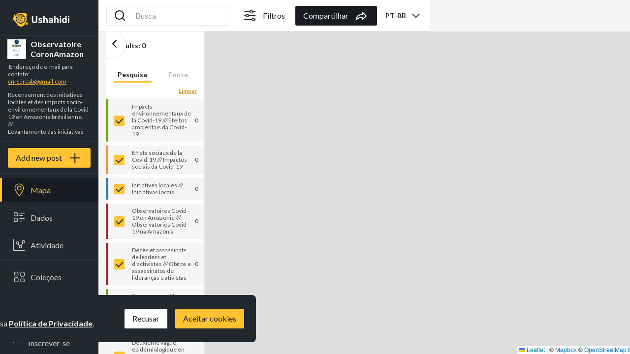

--- FILE ---
content_type: text/html
request_url: https://coronamazon.ushahidi.io/views/map
body_size: 2785
content:
<!DOCTYPE html><html lang="en"><head>
  <meta charset="utf-8">
  <title>PlatformClient</title>
  <base href="/">
  <meta name="viewport" content="width=device-width, initial-scale=1">
  <meta name="monetization" content="">
  <link rel="icon" type="image/x-icon" href="favicon.ico">
  <link rel="preconnect" href="https://fonts.gstatic.com">
  <style type="text/css">@font-face{font-family:'Material Icons';font-style:normal;font-weight:400;src:url(https://fonts.gstatic.com/s/materialicons/v143/flUhRq6tzZclQEJ-Vdg-IuiaDsNcIhQ8tQ.woff2) format('woff2');}.material-icons{font-family:'Material Icons';font-weight:normal;font-style:normal;font-size:24px;line-height:1;letter-spacing:normal;text-transform:none;display:inline-block;white-space:nowrap;word-wrap:normal;direction:ltr;-webkit-font-feature-settings:'liga';-webkit-font-smoothing:antialiased;}</style>
<style>@import"https://fonts.googleapis.com/css2?family=Lato:ital,wght@0,100;0,300;0,400;0,700;0,900;1,100;1,300;1,400;1,700;1,900&display=swap";:root{--surface-a:#ffffff;--surface-b:#f8f9fa;--surface-c:#e9ecef;--surface-d:#dee2e6;--surface-e:#ffffff;--surface-f:#ffffff;--text-color:#495057;--text-color-secondary:#6c757d;--primary-color:#2196F3;--primary-color-text:#ffffff;--font-family:-apple-system, BlinkMacSystemFont, Segoe UI, Roboto, Helvetica, Arial, sans-serif, Apple Color Emoji, Segoe UI Emoji, Segoe UI Symbol;--surface-0:#ffffff;--surface-50:#FAFAFA;--surface-100:#F5F5F5;--surface-200:#EEEEEE;--surface-300:#E0E0E0;--surface-400:#BDBDBD;--surface-500:#9E9E9E;--surface-600:#757575;--surface-700:#616161;--surface-800:#424242;--surface-900:#212121;--gray-50:#FAFAFA;--gray-100:#F5F5F5;--gray-200:#EEEEEE;--gray-300:#E0E0E0;--gray-400:#BDBDBD;--gray-500:#9E9E9E;--gray-600:#757575;--gray-700:#616161;--gray-800:#424242;--gray-900:#212121;--content-padding:1rem;--inline-spacing:.5rem;--border-radius:3px;--surface-ground:#f8f9fa;--surface-section:#ffffff;--surface-card:#ffffff;--surface-overlay:#ffffff;--surface-border:#dee2e6;--surface-hover:#e9ecef;--maskbg:rgba(0, 0, 0, .4);--focus-ring:0 0 0 .2rem #a6d5fa;color-scheme:light}*{box-sizing:border-box}:root{--blue-50:#f4fafe;--blue-100:#cae6fc;--blue-200:#a0d2fa;--blue-300:#75bef8;--blue-400:#4baaf5;--blue-500:#2196f3;--blue-600:#1c80cf;--blue-700:#1769aa;--blue-800:#125386;--blue-900:#0d3c61;--green-50:#f6fbf6;--green-100:#d4ecd5;--green-200:#b2ddb4;--green-300:#90cd93;--green-400:#6ebe71;--green-500:#4caf50;--green-600:#419544;--green-700:#357b38;--green-800:#2a602c;--green-900:#1e4620;--yellow-50:#fffcf5;--yellow-100:#fef0cd;--yellow-200:#fde4a5;--yellow-300:#fdd87d;--yellow-400:#fccc55;--yellow-500:#fbc02d;--yellow-600:#d5a326;--yellow-700:#b08620;--yellow-800:#8a6a19;--yellow-900:#644d12;--cyan-50:#f2fcfd;--cyan-100:#c2eff5;--cyan-200:#91e2ed;--cyan-300:#61d5e4;--cyan-400:#30c9dc;--cyan-500:#00bcd4;--cyan-600:#00a0b4;--cyan-700:#008494;--cyan-800:#006775;--cyan-900:#004b55;--pink-50:#fef4f7;--pink-100:#fac9da;--pink-200:#f69ebc;--pink-300:#f1749e;--pink-400:#ed4981;--pink-500:#e91e63;--pink-600:#c61a54;--pink-700:#a31545;--pink-800:#801136;--pink-900:#5d0c28;--indigo-50:#f5f6fb;--indigo-100:#d1d5ed;--indigo-200:#acb4df;--indigo-300:#8893d1;--indigo-400:#6372c3;--indigo-500:#3f51b5;--indigo-600:#36459a;--indigo-700:#2c397f;--indigo-800:#232d64;--indigo-900:#192048;--teal-50:#f2faf9;--teal-100:#c2e6e2;--teal-200:#91d2cc;--teal-300:#61beb5;--teal-400:#30aa9f;--teal-500:#009688;--teal-600:#008074;--teal-700:#00695f;--teal-800:#00534b;--teal-900:#003c36;--orange-50:#fff8f2;--orange-100:#fde0c2;--orange-200:#fbc791;--orange-300:#f9ae61;--orange-400:#f79530;--orange-500:#f57c00;--orange-600:#d06900;--orange-700:#ac5700;--orange-800:#874400;--orange-900:#623200;--bluegray-50:#f7f9f9;--bluegray-100:#d9e0e3;--bluegray-200:#bbc7cd;--bluegray-300:#9caeb7;--bluegray-400:#7e96a1;--bluegray-500:#607d8b;--bluegray-600:#526a76;--bluegray-700:#435861;--bluegray-800:#35454c;--bluegray-900:#263238;--purple-50:#faf4fb;--purple-100:#e7cbec;--purple-200:#d4a2dd;--purple-300:#c279ce;--purple-400:#af50bf;--purple-500:#9c27b0;--purple-600:#852196;--purple-700:#6d1b7b;--purple-800:#561561;--purple-900:#3e1046;--red-50:#fff5f5;--red-100:#ffd1ce;--red-200:#ffada7;--red-300:#ff8980;--red-400:#ff6459;--red-500:#ff4032;--red-600:#d9362b;--red-700:#b32d23;--red-800:#8c231c;--red-900:#661a14;--primary-50:#f4fafe;--primary-100:#cae6fc;--primary-200:#a0d2fa;--primary-300:#75bef8;--primary-400:#4baaf5;--primary-500:#2196f3;--primary-600:#1c80cf;--primary-700:#1769aa;--primary-800:#125386;--primary-900:#0d3c61}.mat-typography{font:400 14px / 1.3 var(--font-family);letter-spacing:normal}:root{--color-accent:#962923;--color-accent-rgb:150, 41, 35;--color-accent-contrast:#ffffff;--color-accent-contrast-rgb:255, 255, 255;--color-accent-shade:#7c1d18;--color-accent-tint:#a54844;--color-info:#3e54a3;--color-info-rgb:62, 84, 163;--color-info-contrast:#ffffff;--color-info-contrast-rgb:255, 255, 255;--color-info-shade:#374a8f;--color-info-tint:#5165ac;--color-success:#17710f;--color-success-rgb:23, 113, 15;--color-success-contrast:#ffffff;--color-success-contrast-rgb:255, 255, 255;--color-success-shade:#14630d;--color-success-tint:#2e7f27;--color-success-tint-light:#eefeed;--color-light:#ffffff;--color-light-rgb:255, 255, 255;--color-light-contrast:#000000;--color-light-contrast-rgb:0, 0, 0;--color-light-shade:#e0e0e0;--color-light-tint:#ffffff;--color-black:#181b21;--color-black-rgb:24, 27, 33;--color-black-contrast:#ffffff;--color-black-contrast-rgb:255, 255, 255;--color-black-shade:#15181d;--color-black-tint:#2f3237;--color-primary-10:#33270a;--color-primary-20:#554111;--color-primary-30:#80611a;--color-primary-40:#aa8223;--color-primary-50:#d5a22b;--color-primary-60:#ffc334;--color-primary-70:#ffcd56;--color-primary-80:#ffe199;--color-primary-90:#ffebbb;--color-primary-100:#fff3d6;--color-neutral-10:#f5f5f5;--color-neutral-20:#e9e9ea;--color-neutral-30:#e2e2e3;--color-neutral-40:#dadbdc;--color-neutral-50:#d3d4d5;--color-neutral-60:#b6b7ba;--color-neutral-70:#919397;--color-neutral-80:#6c7074;--color-neutral-90:#484c52;--color-neutral-100:#23282f;--font-family:"Lato", "Arial", sans-serif}*{margin:0;padding:0}*,*:after,*:before{box-sizing:border-box}html,body{height:100%}@media only screen and (min-width: 1025px){html,body{overscroll-behavior-x:none;overscroll-behavior-y:none}}body{background-color:var(--color-neutral-10)}</style><link rel="stylesheet" href="styles.3143c9ae6e5ae1d5.css" media="print" onload="this.media='all'"><noscript><link rel="stylesheet" href="styles.3143c9ae6e5ae1d5.css"></noscript></head>
<body class="mat-typography">
<app-root></app-root>
<script src="runtime.2ba75de3e506db0b.js" type="module"></script><script src="polyfills.c504f708827ca066.js" type="module"></script><script src="main.a8f5036febbd9798.js" type="module"></script>

</body></html>

--- FILE ---
content_type: image/svg+xml
request_url: https://coronamazon.ushahidi.io/assets/icons/angle-right.svg
body_size: 94
content:
<svg xmlns="http://www.w3.org/2000/svg" fill="currentColor" viewBox="0 0 24 24">
  <path fill-rule="evenodd" d="M7.293 19.707a1 1 0 0 1 0-1.414L13.586 12 7.293 5.707a1 1 0 0 1 1.414-1.414l7 7a1 1 0 0 1 0 1.414l-7 7a1 1 0 0 1-1.414 0Z" clip-rule="evenodd"/>
</svg>

--- FILE ---
content_type: image/svg+xml
request_url: https://coronamazon.ushahidi.io/assets/icons/auth.svg
body_size: 340
content:
<svg width="32" height="32" viewBox="0 0 32 32" fill="none" xmlns="http://www.w3.org/2000/svg">
<g clip-path="url(#clip0_1601_32145)">
<path d="M12 14.6667C14.9455 14.6667 17.3333 12.2789 17.3333 9.33333C17.3333 6.38781 14.9455 4 12 4C9.05444 4 6.66663 6.38781 6.66663 9.33333C6.66663 12.2789 9.05444 14.6667 12 14.6667Z" stroke="currentColor" stroke-width="1.5" stroke-linecap="round" stroke-linejoin="round"/>
<path d="M4 28V25.3333C4 23.9188 4.5619 22.5623 5.5621 21.5621C6.56229 20.5619 7.91885 20 9.33333 20H14.6667C16.0812 20 17.4377 20.5619 18.4379 21.5621C19.4381 22.5623 20 23.9188 20 25.3333V28" stroke="currentColor" stroke-width="1.5" stroke-linecap="round" stroke-linejoin="round"/>
<path d="M21.3334 14.6665H29.3334M25.3334 10.6665V18.6665" stroke="currentColor" stroke-width="1.5" stroke-linecap="round" stroke-linejoin="round"/>
</g>
<defs>
<clipPath id="clip0_1601_32145">
<rect width="32" height="32" fill="white"/>
</clipPath>
</defs>
</svg>


--- FILE ---
content_type: image/svg+xml
request_url: https://coronamazon.ushahidi.io/assets/icons/search-small.svg
body_size: 122
content:
<svg xmlns="http://www.w3.org/2000/svg" fill="currentColor" viewBox="0 0 24 24">
  <path fill-rule="evenodd" d="M10.875 5.25a5.625 5.625 0 1 0 0 11.25 5.625 5.625 0 0 0 0-11.25Zm5.543 10.102a7.125 7.125 0 1 0-1.06 1.061l2.861 2.867a.75.75 0 0 0 1.062-1.06l-2.863-2.868Z" clip-rule="evenodd"/>
</svg>

--- FILE ---
content_type: image/svg+xml
request_url: https://coronamazon.ushahidi.io/assets/images/ushahidi-logo.svg
body_size: 8493
content:
<svg width="172" height="40" viewBox="0 0 172 40" fill="none" xmlns="http://www.w3.org/2000/svg">
<path d="M34.3307 31.7365C35.8579 31.7365 37.096 30.4901 37.096 28.9525C37.096 27.4148 35.8579 26.1684 34.3307 26.1684C32.8035 26.1684 31.5654 27.4148 31.5654 28.9525C31.5654 30.4901 32.8035 31.7365 34.3307 31.7365Z" fill="#FFC334"/>
<path fill-rule="evenodd" clip-rule="evenodd" d="M33.18 12.8177C34.0768 12.07 34.6573 11.0067 34.8037 9.84375C34.9501 8.68078 34.6513 7.50531 33.9682 6.55603C33.285 5.60674 32.2686 4.9548 31.1254 4.73258C29.9822 4.51036 28.7978 4.73452 27.8127 5.35954C27.6761 4.95643 27.4176 4.60648 27.0735 4.35875C26.7293 4.11103 26.3168 3.97797 25.8938 3.97822C25.5851 3.97667 25.2803 4.0475 25.0035 4.18509C24.7267 4.32268 24.4856 4.52325 24.2991 4.77093C23.0032 4.37778 21.6568 4.17914 20.3033 4.18142C17.8445 4.17906 15.4288 4.83208 13.3019 6.0741C11.1749 7.31613 9.41243 9.10289 8.19351 11.2528C6.8221 11.4227 5.55034 12.062 4.59138 13.0636C3.63241 14.0651 3.04451 15.3681 2.92619 16.7541C2.80787 18.1402 3.16633 19.525 3.94149 20.6767C4.71665 21.8283 5.8614 22.6767 7.18392 23.0796C8.1604 25.7453 9.91173 28.0531 12.2097 29.7022C12.9565 31.7364 14.3605 33.4588 16.1964 34.5931C18.0323 35.7274 20.1935 36.2077 22.333 35.9569C24.4726 35.706 26.4663 34.7387 27.9942 33.21C29.5221 31.6814 30.4955 29.6802 30.7581 27.5278C32.4889 25.5494 33.6334 23.1217 34.0616 20.5208C34.4897 17.9199 34.1843 15.2503 33.18 12.8155M20.3033 29.2369C18.1417 29.2349 16.0291 28.5877 14.2328 27.3769C12.4366 26.1662 11.0372 24.4464 10.2118 22.4349C9.3864 20.4235 9.17195 18.2108 9.59559 16.0766C10.0192 13.9425 11.0619 11.9828 12.5919 10.4453C14.1218 8.90776 16.0702 7.86154 18.1907 7.43892C20.3112 7.01629 22.5086 7.23624 24.5049 8.07095C26.5012 8.90566 28.2069 10.3176 29.4062 12.1283C30.6055 13.939 31.2445 16.0671 31.2425 18.2434C31.2349 21.1602 30.0793 23.955 28.0288 26.0156C25.9784 28.0762 23.2004 29.2345 20.3033 29.2369Z" fill="#FFC334"/>
<path d="M5.75115 11.3342C6.6206 11.3342 7.32543 10.6246 7.32543 9.7492C7.32543 8.87384 6.6206 8.16423 5.75115 8.16423C4.88171 8.16423 4.17688 8.87384 4.17688 9.7492C4.17688 10.6246 4.88171 11.3342 5.75115 11.3342Z" fill="#FFC334"/>
<path d="M22.2205 26.7975C21.0018 26.7097 19.7966 26.485 18.6275 26.1276C18.2642 26.8797 17.9621 27.3267 17.7594 27.408C18.4483 27.6239 19.1593 27.7603 19.8788 27.8144H19.9596C20.8162 27.7856 21.6276 27.4207 22.2205 26.7975V26.7975Z" fill="#FFC334"/>
<path d="M19.9595 27.8144H20.101C20.0788 27.8246 20.0546 27.8298 20.0302 27.8298C20.0058 27.8298 19.9817 27.8246 19.9595 27.8144V27.8144Z" fill="#FFC334"/>
<path d="M12.4115 12.7156C12.4237 12.706 12.4337 12.6938 12.4406 12.6799C12.4475 12.6659 12.4513 12.6506 12.4515 12.635C12.4317 12.6753 12.4115 12.6952 12.4115 12.7156Z" fill="#FFC334"/>
<path d="M25.0257 26.6357C25.1676 26.5595 25.3027 26.4711 25.4293 26.3713C24.5803 26.6997 23.6741 26.8517 22.7652 26.8179C22.0948 27.4473 21.2192 27.8086 20.3029 27.8339H20.4036C21.7973 27.8324 23.1742 27.5277 24.4401 26.9407L24.4805 26.9206C24.6424 26.8389 24.8443 26.7371 25.0257 26.6357Z" fill="#FFC334"/>
<path d="M17.6388 27.4281C17.9834 27.5308 18.3339 27.6123 18.6883 27.6719C18.3654 27.6108 18.0229 27.5299 17.6792 27.4281H17.6388Z" fill="#FFC334"/>
<path d="M17.4573 27.3673C17.5123 27.3841 17.5662 27.4044 17.6187 27.428L17.4772 27.3874L17.4573 27.3673Z" fill="#FFC334"/>
<path d="M19.0315 27.7332C18.9508 27.7126 18.8701 27.7126 18.7689 27.6925C18.855 27.7145 18.9429 27.7281 19.0315 27.7332V27.7332Z" fill="#FFC334"/>
<path d="M12.0886 13.2244L12.2705 12.9194L12.0886 13.2244Z" fill="#FFC334"/>
<path d="M15.0353 26.1881C15.0154 26.1881 15.0154 26.1677 14.995 26.1677C15.0149 26.1682 15.0149 26.1682 15.0353 26.1881Z" fill="#FFC334"/>
<path d="M16.206 26.8586C15.942 26.7396 15.6859 26.6039 15.439 26.4522L15.3583 26.412C15.979 26.8003 16.6429 27.1141 17.3362 27.3467H17.3544C16.953 27.1842 16.5693 27.0422 16.206 26.8586Z" fill="#FFC334"/>
<path d="M14.6517 25.9243C14.6317 25.9043 14.6113 25.9043 14.6113 25.8837C14.6921 25.9449 14.7528 25.9851 14.8331 26.0463C14.7928 26.0257 14.7524 25.9851 14.6916 25.9444C14.6721 25.9243 14.6721 25.9243 14.6517 25.9243Z" fill="#FFC334"/>
<path d="M19.8788 27.8144C19.8174 27.8177 19.756 27.8107 19.6969 27.7939C19.818 27.7939 19.9391 27.8144 20.0602 27.8144H19.8783H19.8788Z" fill="#FFC334"/>
<path d="M14.4702 19.8895C13.4764 19.2567 12.6018 18.4517 11.8868 17.5118C11.4434 18.7762 11.3389 20.1359 11.5838 21.454C12.2107 22.2793 12.9764 22.9877 13.8461 23.5472C13.8245 22.2993 14.0362 21.0585 14.4702 19.8895V19.8895Z" fill="#FFC334"/>
<path d="M14.3895 24.238C14.3849 24.6135 14.4538 24.9862 14.5923 25.3349C14.7309 25.6836 14.9363 26.0013 15.1968 26.27C15.4908 26.4488 15.794 26.6116 16.1053 26.7577C16.5184 26.9533 16.9431 27.123 17.377 27.2659C17.6151 26.8293 17.8176 26.3739 17.9825 25.9043C17.2731 25.662 16.5789 25.377 15.9034 25.0508C15.3799 24.8172 14.8739 24.5455 14.3895 24.238V24.238Z" fill="#FFC334"/>
<path d="M14.6517 19.3588C15.1954 17.9344 15.9141 16.5841 16.7911 15.3395C15.9348 14.787 15.1778 14.0924 14.5523 13.2851C13.4911 14.3417 12.647 15.5984 12.0682 16.9834C12.7886 17.9177 13.6623 18.7211 14.6517 19.3588V19.3588Z" fill="#FFC334"/>
<path d="M14.7728 12.5537C15.9283 11.5696 17.2562 10.8115 18.6883 10.3185C18.5829 10.1665 18.5136 9.99221 18.4856 9.80901C18.4577 9.62581 18.472 9.4386 18.5273 9.26182C17.0843 9.44188 15.7026 9.95661 14.4907 10.7655C14.3974 11.0653 14.3743 11.3827 14.4232 11.6929C14.4722 12.0032 14.5918 12.2978 14.7728 12.5537V12.5537Z" fill="#FFC334"/>
<path d="M28.6187 17.8571C27.7543 18.2064 26.8237 18.3589 25.8938 18.3037C25.8674 19.8282 25.6227 21.3409 25.1672 22.7951C26.243 22.857 27.319 22.6765 28.3167 22.2668C28.7503 20.8393 28.8536 19.3309 28.6187 17.8571Z" fill="#FFC334"/>
<path d="M24.3394 23.3033C22.9008 23.2024 21.4783 22.9365 20.0997 22.5106C19.6153 23.8923 19.1508 25.0115 18.7689 25.8431C19.9761 26.2173 21.2223 26.4491 22.4826 26.5339C23.304 25.5886 23.9347 24.4913 24.3394 23.3033Z" fill="#FFC334"/>
<path d="M14.9746 12.8788C15.5728 13.6651 16.3039 14.3392 17.1344 14.8701C17.9789 13.6914 18.9691 12.6259 20.0811 11.6993C19.5949 11.3809 19.1651 10.9829 18.8094 10.5216C17.3986 11.0643 16.0987 11.8633 14.9746 12.8788V12.8788Z" fill="#FFC334"/>
<path d="M23.0681 26.5546C24.0127 26.6035 24.9565 26.4439 25.8334 26.087C26.8982 25.2303 27.7025 24.0897 28.1547 22.7951C27.1542 23.1952 26.0804 23.3753 25.0052 23.3235C24.5878 24.5235 23.9282 25.6236 23.0681 26.5546V26.5546Z" fill="#FFC334"/>
<path d="M21.8168 17.0441C22.9676 17.3914 24.1515 17.616 25.349 17.714C25.3971 16.2521 25.2546 14.7901 24.925 13.3655C24.2206 13.3086 23.524 13.1791 22.8459 12.9792C22.5638 14.1993 22.2204 15.5811 21.8168 17.0441Z" fill="#FFC334"/>
<path d="M11.4627 14.5044C11.402 14.6465 11.3616 14.7889 11.3013 14.9309L11.3212 14.8702L11.4627 14.5044Z" fill="#FFC334"/>
<path d="M28.518 17.3085C28.2121 15.8135 27.6221 14.3921 26.7804 13.1226C26.2866 13.3177 25.758 13.4077 25.2279 13.387C25.6431 14.7992 25.8604 16.2628 25.8738 17.7355C26.7754 17.7869 27.6775 17.6413 28.518 17.3085Z" fill="#FFC334"/>
<path d="M29.1031 16.9428C29.2969 16.7935 29.4515 16.5988 29.5536 16.3757C29.6556 16.1525 29.702 15.9077 29.6886 15.6624C29.2557 14.3311 28.4994 13.1297 27.4884 12.1673C27.4966 12.3114 27.4695 12.4552 27.4097 12.5863C27.3498 12.7174 27.259 12.8318 27.1451 12.9194C27.095 12.9648 27.041 13.0056 26.9836 13.0413C27.8721 14.2689 28.5038 15.6654 28.8405 17.146C28.9416 17.0647 29.0241 17.0035 29.1031 16.9428Z" fill="#FFC334"/>
<path d="M15.0758 20.2753C14.6545 21.4367 14.4161 22.6573 14.3691 23.8928C14.8535 24.1773 15.3583 24.4617 15.9217 24.7462C16.622 25.0845 17.3434 25.3765 18.0815 25.6202C18.4044 24.7869 18.8285 23.6489 19.3129 22.2672C18.4745 21.9756 17.6533 21.6362 16.8532 21.2507C16.2412 20.963 15.6476 20.6372 15.0758 20.2753Z" fill="#FFC334"/>
<path d="M18.8705 16.5164C18.3253 16.2525 17.8006 15.9675 17.3366 15.6831C16.5073 16.9667 15.817 18.336 15.2775 19.7676C15.8226 20.0928 16.4077 20.4179 17.0518 20.743C17.8534 21.1278 18.6761 21.4662 19.5159 21.7568C20.0207 20.3344 20.525 18.8508 21.0094 17.4083C20.2828 17.1461 19.5563 16.8415 18.8705 16.5164Z" fill="#FFC334"/>
<path d="M25.3287 18.2839C24.0829 18.1889 22.8512 17.9572 21.6554 17.593C21.2313 19.0561 20.7682 20.5598 20.283 21.9822C21.6612 22.4075 23.0833 22.673 24.5214 22.7735C24.9838 21.3188 25.2552 19.8095 25.3287 18.2839Z" fill="#FFC334"/>
<path d="M17.6388 15.1953C18.1161 15.4911 18.6079 15.7623 19.1124 16.0081C19.7789 16.3329 20.4667 16.6113 21.171 16.8415C21.6355 15.4191 22.0795 14.0373 22.4627 12.8587C22.0591 12.7164 21.6554 12.5539 21.2518 12.3711C20.9518 12.236 20.6617 12.0797 20.3837 11.9035C19.3466 12.8914 18.4256 13.9959 17.6388 15.1953V15.1953Z" fill="#FFC334"/>
<path d="M29.426 21.5759C29.3078 21.8898 29.1051 22.1643 28.8405 22.3686C28.7411 22.4545 28.6329 22.5294 28.5176 22.5919C28.0386 23.8941 27.215 25.0396 26.136 25.9043L26.3179 25.7824C27.8935 24.5471 29.05 22.8503 29.6279 20.9257L29.4864 21.3526L29.426 21.5759Z" fill="#FFC334"/>
<path d="M14.2077 10.8263C14.2994 10.6788 14.4155 10.5481 14.551 10.44C14.5914 10.3994 14.6317 10.3789 14.6721 10.3382L15.0558 10.0738C15.1016 10.0284 15.1567 9.99366 15.2172 9.97201C14.2027 10.6346 13.3139 11.4744 12.593 12.452C13.0475 11.8319 13.5917 11.2839 14.2077 10.8263Z" fill="#FFC334"/>
<path d="M11.826 16.577C12.3928 15.1876 13.2539 13.9394 14.3491 12.9194C14.1632 12.6541 14.0411 12.3489 13.9925 12.028C13.9438 11.707 13.9699 11.3791 14.0688 11.0701C13.1456 11.7903 12.3824 12.6971 11.8282 13.7322C11.7071 13.9761 11.5861 14.2404 11.4849 14.4637C11.3725 14.8182 11.3448 15.1943 11.404 15.5615C11.4633 15.9288 11.6079 16.2767 11.826 16.577Z" fill="#FFC334"/>
<path d="M19.3341 10.3391C19.6425 10.7534 20.026 11.1051 20.4644 11.3756C21.3216 10.6827 22.3008 10.1585 23.3507 9.83041C21.9913 9.71676 20.6232 9.89001 19.3341 10.3391V10.3391Z" fill="#FFC334"/>
<path d="M19.3142 8.87558C19.2383 8.92764 19.1759 8.99734 19.1323 9.07878C20.5691 9.02285 22.001 9.27936 23.3304 9.83085C22.3844 9.12581 21.2706 8.68418 20.1011 8.55045C19.8162 8.59205 19.546 8.70372 19.3142 8.87558Z" fill="#FFC334"/>
<path d="M11.6242 17.1032C11.4229 16.8146 11.2861 16.4855 11.2234 16.1386C11.1607 15.7916 11.1735 15.4351 11.2609 15.0936C10.9433 16.0781 10.7799 17.1064 10.7765 18.1416C10.775 18.8799 10.8563 19.6161 11.0187 20.3362C11.0952 20.6057 11.2036 20.8649 11.3416 21.1083C11.0774 19.7719 11.175 18.3886 11.6242 17.1032V17.1032Z" fill="#FFC334"/>
<path d="M19.0715 9.22115C19.0228 9.37751 19.0103 9.54301 19.0348 9.705C19.0593 9.867 19.1203 10.0212 19.213 10.1559C20.5557 9.76427 21.9639 9.65362 23.3507 9.83075C21.9836 9.32369 20.5247 9.11587 19.0715 9.22115V9.22115Z" fill="#FFC334"/>
<path d="M22.4219 8.63158C22.3815 8.63158 22.3611 8.61104 22.3212 8.61104C22.7249 8.69232 23.0882 9.09872 23.3508 9.83025C23.7748 9.32202 24.0774 9.13936 24.2379 9.22064C24.3386 9.26128 24.4597 9.32247 24.5609 9.36311C24.2783 9.24119 23.8746 9.38365 23.3295 9.83069C24.329 9.72215 25.3374 9.9281 26.2159 10.4202C25.9153 10.1596 25.5909 9.92831 25.2471 9.72932C25.2267 9.72932 25.2267 9.70922 25.2067 9.70922C25.1863 9.68868 25.1663 9.68868 25.1459 9.66858C25.0852 9.64804 25.0448 9.60739 24.9845 9.5873L24.8634 9.52611C24.0385 9.08856 23.155 8.77357 22.2405 8.59094H22.2808L22.4219 8.63158Z" fill="#FFC334"/>
<path d="M25.0057 9.58685C25.0279 9.60826 25.0561 9.62242 25.0864 9.62749C25.0256 9.58685 24.9653 9.56631 24.9045 9.52567C24.9449 9.56631 24.9853 9.56631 25.0052 9.58685H25.0057Z" fill="#FFC334"/>
<path d="M12.4116 23.5266C12.3104 23.3641 12.2097 23.2015 12.129 23.059L12.1086 23.0184C11.8389 22.5595 11.6287 22.0676 11.4831 21.5549C11.3656 21.3396 11.2643 21.1156 11.1802 20.885C11.4763 21.9039 11.9402 22.8656 12.5526 23.7298C12.5123 23.6686 12.4719 23.6284 12.4315 23.5673C12.4315 23.5472 12.4116 23.5472 12.4116 23.5266Z" fill="#FFC334"/>
<path d="M20.7066 8.42847H20.424C19.9805 8.42847 19.5559 8.46911 19.1323 8.50975C19.3991 8.46584 19.6699 8.45221 19.9396 8.46911C20.1937 8.43365 20.4503 8.42006 20.7066 8.42847V8.42847Z" fill="#FFC334"/>
<path d="M14.9547 10.1353C14.8194 10.2428 14.7033 10.3726 14.6113 10.5194C15.8068 9.73949 17.1701 9.25869 18.5876 9.11708C18.644 9.03337 18.712 8.95818 18.7894 8.89378C19.0421 8.69394 19.3406 8.56112 19.6575 8.50747C19.2306 8.50579 18.8047 8.54663 18.3858 8.62939C18.5876 8.58875 18.8702 8.54811 19.072 8.50747C17.6984 8.7019 16.383 9.19422 15.2168 9.95043L15.0549 10.054C15.0312 10.0914 14.996 10.12 14.9547 10.1353V10.1353Z" fill="#FFC334"/>
<path d="M21.9987 8.55046C21.4458 8.45135 20.8818 8.43091 20.3232 8.48973C21.4321 8.63861 22.4756 9.10346 23.3307 9.82952C22.9674 9.07879 22.503 8.65184 21.9987 8.55046Z" fill="#FFC334"/>
<path d="M21.938 8.55037H21.9783C21.7565 8.50973 21.5348 8.48918 21.2921 8.46909C21.5087 8.4849 21.7242 8.51203 21.938 8.55037Z" fill="#FFC334"/>
<path d="M26.7415 10.8263C27.0806 11.1295 27.3259 11.5246 27.4481 11.9643C28.4551 12.8814 29.2125 14.0426 29.6482 15.3374C29.6278 15.2561 29.6079 15.195 29.5875 15.1141C29.1064 13.6125 28.2679 12.2522 27.1451 11.1515L27.2258 11.2328C27.0644 11.0907 26.9029 10.9688 26.7415 10.8263Z" fill="#FFC334"/>
<path d="M21.5139 11.9647C21.8772 12.1272 22.2405 12.2898 22.6038 12.4113C22.9267 11.3546 23.1893 10.4605 23.3508 9.8304C22.3876 10.2365 21.5054 10.8148 20.7469 11.5373C20.9861 11.7078 21.2434 11.8512 21.5139 11.9647Z" fill="#FFC334"/>
<path d="M25.4905 9.8715C25.4098 9.81032 25.3086 9.76968 25.2279 9.70894C25.2306 9.70888 25.2333 9.70937 25.2358 9.71038C25.2383 9.71139 25.2406 9.7129 25.2425 9.71482C25.2444 9.71674 25.2459 9.71903 25.2469 9.72155C25.2479 9.72407 25.2484 9.72677 25.2483 9.72948C25.3086 9.76968 25.3894 9.81076 25.4905 9.8715Z" fill="#FFC334"/>
<path d="M29.8297 16.1501C29.8442 16.4034 29.7965 16.6564 29.6909 16.8868C29.5853 17.1172 29.425 17.3179 29.2242 17.4712C29.1335 17.5437 29.0392 17.6115 28.9417 17.6744C29.2057 19.1362 29.1228 20.6402 28.6995 22.0635C28.8206 21.9822 28.9213 21.9211 29.0224 21.8402C29.3088 21.6062 29.5254 21.2971 29.6483 20.947C29.9164 20.0368 30.0523 19.0923 30.0519 18.1429C30.0519 17.9196 30.0519 17.7159 30.0315 17.5127C30.0111 17.3702 30.0111 17.2483 29.9912 17.1469C29.9686 16.8103 29.9146 16.4765 29.8297 16.1501Z" fill="#FFC334"/>
<path d="M30.0116 17.2272C30.0116 17.1661 29.9912 17.0848 29.9912 17.024C29.9881 17.0657 29.9951 17.1076 30.0116 17.146V17.2272Z" fill="#FFC334"/>
<path d="M14.692 25.9448C14.7528 25.9855 14.8335 26.0467 14.8939 26.0868C14.5909 25.8138 14.3455 25.4823 14.1722 25.112C13.9988 24.7417 13.9011 24.3402 13.8847 23.9311C13.0431 23.3998 12.3045 22.7189 11.705 21.9214C11.8635 22.4974 12.1085 23.0456 12.4315 23.547C12.4315 23.5676 12.4519 23.5676 12.4519 23.5877L12.573 23.7708C13.1319 24.5641 13.8046 25.2695 14.5692 25.864C14.6067 25.8859 14.6408 25.9133 14.6703 25.9453C14.6721 25.9247 14.6721 25.9247 14.692 25.9448Z" fill="#FFC334"/>
<path d="M26.4185 10.6024C25.49 10.0559 24.4254 9.78841 23.3507 9.83159C24.702 10.1506 25.9688 10.76 27.0644 11.618C26.9326 11.2325 26.7111 10.8843 26.4185 10.6024V10.6024Z" fill="#FFC334"/>
<path d="M24.784 12.8789C24.5026 11.783 24.0087 10.7539 23.3308 9.85093C23.2562 10.7544 23.1145 11.651 22.9067 12.5332C23.5202 12.7082 24.1488 12.8239 24.784 12.8789V12.8789Z" fill="#FFC334"/>
<path d="M26.4594 12.6555C25.6182 11.5095 24.5536 10.5483 23.3308 9.83079C24.105 10.7204 24.6951 11.7567 25.0665 12.8788C25.5417 12.913 26.0183 12.8366 26.4594 12.6555Z" fill="#FFC334"/>
<path d="M25.7323 10.034L25.9142 10.1559L25.7323 10.034Z" fill="#FFC334"/>
<path d="M26.8427 10.8874L26.943 10.968C26.9049 10.9475 26.8709 10.9202 26.8427 10.8874V10.8874Z" fill="#FFC334"/>
<path d="M26.6408 12.555C26.6912 12.526 26.7387 12.4919 26.7823 12.4532C26.8838 12.3754 26.9645 12.2735 27.0173 12.1566C27.0701 12.0397 27.0933 11.9115 27.0848 11.7833C25.9998 10.861 24.7242 10.1939 23.3507 9.83079C24.6098 10.5195 25.7265 11.4442 26.6408 12.555V12.555Z" fill="#FFC334"/>
<path d="M12.4115 23.5266C12.4115 23.547 12.4317 23.547 12.4317 23.567C12.4317 23.547 12.4115 23.547 12.4115 23.5266Z" fill="#FFC334"/>
<path d="M12.5526 23.7299C12.5172 23.6721 12.4767 23.6177 12.4315 23.5673C12.4669 23.6251 12.5075 23.6795 12.5526 23.7299V23.7299Z" fill="#FFC334"/>
<path d="M128.974 27.7123H132.001V16.4955H128.974V27.7123ZM128.974 14.5444H132.001V12.0657H128.974V14.5444ZM123.1 22.1647C123.1 23.9734 122.454 25.5177 120.981 25.5177C119.628 25.5177 118.761 24.1359 118.761 21.9615C118.761 19.9902 119.467 18.6289 120.941 18.6289C122.474 18.6289 123.1 20.1532 123.1 21.6975V22.1647ZM123.282 27.7123H126.148V11.9233H123.1V17.8974C122.81 17.3457 122.368 16.8896 121.828 16.5833C121.287 16.2771 120.671 16.1336 120.052 16.17C117.771 16.17 115.612 17.8974 115.612 22.0021C115.612 25.741 117.386 27.9561 120.072 27.9561C120.75 27.9896 121.421 27.8097 121.993 27.4416C122.564 27.0734 123.008 26.5353 123.261 25.9018V27.7105L123.282 27.7123ZM110.304 27.7123H113.331V16.4955H110.304V27.7123ZM110.304 14.5444H113.331V12.0657H110.304V14.5444ZM97.4475 27.7123H100.475V22.0427C100.475 19.8888 101.383 18.8321 102.675 18.8321C103.927 18.8321 104.512 19.7253 104.512 21.2911V27.7328H107.539V20.7628C107.539 17.8367 106.409 16.1499 103.967 16.1499C103.248 16.1175 102.535 16.2961 101.915 16.6641C101.295 17.0321 100.795 17.5735 100.475 18.2225V11.9233H97.4475V27.7123ZM91.5115 23.1807C91.5115 24.8469 90.462 25.9049 89.2107 25.9049C89.0091 25.9156 88.8075 25.8835 88.619 25.8106C88.4305 25.7378 88.2594 25.6259 88.1166 25.4822C87.9738 25.3385 87.8627 25.1661 87.7904 24.9764C87.718 24.7866 87.6861 24.5837 87.6967 24.3807C87.6967 23.5067 88.2618 23.0409 89.5939 22.7957L91.5315 22.4299V23.182L91.5115 23.1807ZM94.983 27.7123C94.5993 26.7977 94.5589 26.2086 94.5589 24.5218V20.3157C94.5589 17.491 93.2872 16.1499 90.179 16.1499C87.7366 16.1499 86.0213 17.0033 85.1129 17.8974L86.5456 19.9071C86.9547 19.4498 87.4565 19.0861 88.0171 18.8407C88.5777 18.5953 89.1841 18.4739 89.7953 18.4847C90.7841 18.4847 91.5111 18.7692 91.5111 20.0902V20.5172L89.0488 20.9035C86.5257 21.2898 84.8103 22.204 84.8103 24.5004C84.8103 26.573 86.1411 28.0767 88.4233 28.0767C90.1391 28.0767 91.229 27.2233 91.693 26.126C91.73 26.6664 91.8386 27.1995 92.0159 27.711H94.983V27.7123ZM72.398 27.7123H75.4255V22.0427C75.4255 19.8888 76.3339 18.8321 77.6256 18.8321C78.877 18.8321 79.4625 19.7253 79.4625 21.2911V27.7328H82.4899V20.7628C82.4899 17.8367 81.3597 16.1499 78.9173 16.1499C78.1984 16.1175 77.4856 16.2961 76.8657 16.6641C76.2457 17.0321 75.7454 17.5735 75.4255 18.2225V11.9233H72.398V27.7123ZM60.7744 26.393C62.0058 27.4903 63.6807 28.0593 65.6791 28.0593C67.8992 28.0593 70.2404 26.8602 70.2404 24.3405C70.2404 20.3577 64.2459 21.2112 64.2459 19.3212C64.2459 18.6303 64.8514 18.3659 65.5376 18.3659C66.679 18.3932 67.7792 18.8006 68.6662 19.5244L70.0586 17.5147C68.7824 16.5666 67.2228 16.0862 65.6383 16.153C63.3574 16.153 61.1776 17.2302 61.1776 19.6686C61.1776 23.8345 67.1921 22.6559 67.1921 24.7487C67.1921 25.5208 66.3445 25.846 65.5571 25.846C64.9274 25.832 64.3068 25.6919 63.7315 25.4337C63.1563 25.1755 62.6379 24.8045 62.2067 24.3423L60.7744 26.393ZM46 22.2053C46 24.6437 46.8073 28.0557 52.2164 28.0557C57.6254 28.0557 58.4327 24.6616 58.4327 22.2053V11.9233H55.1822V22.0226C55.1822 24.2579 54.0923 25.2131 52.215 25.2131C50.3378 25.2131 49.2479 24.2579 49.2479 21.9414V11.9233H46V22.2053Z" fill="white"/>
</svg>


--- FILE ---
content_type: image/svg+xml
request_url: https://coronamazon.ushahidi.io/assets/icons/cookies.svg
body_size: 1521
content:
<svg width="52" height="52" viewBox="0 0 52 52" fill="none" xmlns="http://www.w3.org/2000/svg">
<path d="M24.6985 20.3637L24.6977 20.3645C24.1613 20.9021 23.5221 21.1667 22.7507 21.1667C21.9792 21.1667 21.34 20.9021 20.8036 20.3645L20.8028 20.3637C20.2652 19.8274 20.0007 19.1882 20.0007 18.4167C20.0007 17.6452 20.2652 17.006 20.8028 16.4696L20.8036 16.4688C21.34 15.9312 21.9792 15.6667 22.7507 15.6667C23.5221 15.6667 24.1613 15.9312 24.6977 16.4688L24.6985 16.4696C25.2361 17.006 25.5007 17.6452 25.5007 18.4167C25.5007 19.1882 25.2361 19.8274 24.6985 20.3637ZM20.3652 31.197L20.3644 31.1979C19.828 31.7354 19.1888 32 18.4173 32C17.6458 32 17.0066 31.7354 16.4703 31.1979L16.4695 31.197C15.9319 30.6607 15.6673 30.0215 15.6673 29.25C15.6673 28.4785 15.9319 27.8393 16.4695 27.303L16.4703 27.3021C17.0066 26.7646 17.6458 26.5 18.4173 26.5C19.1888 26.5 19.828 26.7646 20.3644 27.3021L20.3652 27.303C20.9028 27.8393 21.1673 28.4785 21.1673 29.25C21.1673 30.0215 20.9028 30.6607 20.3652 31.197ZM17.7489 45.5003L17.7486 45.5002C15.1682 44.3874 12.9285 42.8791 11.025 40.9756C9.12158 39.0722 7.61323 36.8325 6.50045 34.252L6.50036 34.2518C5.39034 31.681 4.83398 28.9321 4.83398 26C4.83398 23.1462 5.42401 20.3703 6.60764 17.6683L6.60769 17.6682C7.79095 14.9652 9.43317 12.5907 11.5361 10.5414L11.5362 10.5413C13.631 8.49867 16.1242 6.94656 19.0224 5.88623C21.8992 4.83374 25.0675 4.51315 28.5371 4.93762C28.9669 4.99543 29.2532 5.16443 29.449 5.42105C29.6581 5.69639 29.8013 6.10239 29.8344 6.68439C29.912 9.12067 30.8227 11.2159 32.5544 12.9462C34.2835 14.6768 36.3607 15.589 38.7639 15.6663C39.4401 15.6991 39.882 15.8884 40.1638 16.1702C40.4382 16.4447 40.6346 16.9156 40.6678 17.6801L40.6679 17.6821C40.7445 19.2906 41.2369 20.6499 42.1724 21.7239C43.0903 22.7795 44.3541 23.5621 45.9332 24.0893C46.3681 24.2454 46.6684 24.4584 46.8675 24.7107L46.8676 24.7109C47.059 24.9532 47.1673 25.2638 47.1673 25.675H47.1672L47.1675 25.687C47.238 28.6164 46.7266 31.381 45.6353 33.986C44.5392 36.6025 43.0387 38.8871 41.134 40.8439L41.1339 40.8441C39.2313 42.8001 36.9752 44.3437 34.3605 45.4744C31.7536 46.6017 28.9686 47.1667 26.0007 47.1667C23.0685 47.1667 20.3196 46.6103 17.7489 45.5003ZM31.3122 33.6897L31.3109 33.6885C30.9937 33.3724 30.834 32.9877 30.834 32.5C30.834 32.0123 30.9938 31.6265 31.3115 31.3087C31.6275 30.9927 32.0124 30.8333 32.5007 30.8333C32.9886 30.8333 33.3744 30.9926 33.6919 31.3087C34.0081 31.6263 34.1673 32.0121 34.1673 32.5C34.1673 32.9882 34.0079 33.3731 33.6919 33.6891C33.3741 34.0069 32.9884 34.1667 32.5007 34.1667C32.013 34.1667 31.6283 34.0069 31.3122 33.6897ZM38.061 39.1571L38.061 39.157C41.5739 36.0338 43.4991 32.0467 43.8328 27.2262L43.8571 26.8756L43.5354 26.734C41.7965 25.9689 40.4526 24.9355 39.4831 23.6418L39.4829 23.6415C38.4971 22.3281 37.8317 20.8604 37.4855 19.2334L37.4129 18.8919L37.0672 18.8425C34.3937 18.4606 32.1097 17.3186 30.2 15.4089C28.2877 13.4966 27.1084 11.2078 26.6562 8.52926L26.5876 8.12295L26.1756 8.11265C23.2181 8.03872 20.5956 8.57459 18.3237 9.73832L18.3236 9.73838C16.0845 10.8861 14.2072 12.362 12.6992 14.168C11.2001 15.963 10.0686 17.919 9.30837 20.0348C8.55183 22.1363 8.16732 24.1259 8.16732 26C8.16732 30.9345 9.90796 35.1519 13.3794 38.6234C16.8495 42.0935 21.0662 43.8333 26.0007 43.8333C30.5335 43.8333 34.5599 42.2685 38.061 39.1571Z" fill="#F5F5F5" stroke="#181B21"/>
</svg>


--- FILE ---
content_type: image/svg+xml
request_url: https://coronamazon.ushahidi.io/assets/images/flags/ht.svg
body_size: 45953
content:
<svg xmlns="http://www.w3.org/2000/svg" width="1000" height="600"><path d="M0 0h1000v600H0z" fill="#d21034"/><path d="M0 0h1000v300H0z" fill="#00209f"/><g transform="matrix(0.79645564,0,0,0.77530405,100.0721,273.79617) translate(7.0482745e-6,-1.6222678e-5)"><path d="M 405.172,222.414 H 594.828 V 377.586 H 405.172 Z" fill="#fff" stroke="none" transform="matrix(1.2555627,0,0,1.2898166,-125.6468,-353.14683)" stroke-width=".183"/><path d="m 501.64834,75.222279 v 0.108707 c -5.12031,0.55523 -60.10813,6.741811 -75.0509,18.200638 -15.66903,12.015746 -43.52539,24.603726 -43.52539,24.603726 v 15.44933 h 118.57629 0.973 118.57571 v -15.44933 c 0,0 -27.85574,-12.58798 -43.52478,-24.603726 C 562.72948,82.072797 507.74168,75.886216 502.62134,75.330986 v -0.108707 c 0,0 -0.42299,0.0476 -0.4865,0.05436 -0.0635,-0.0067 -0.4865,-0.05436 -0.4865,-0.05436 z" fill="#016a16"/><g transform="matrix(1.0843767,0,0,1.0843767,-32.322351,-11.271433)" fill="red" stroke="#000"><path d="m 455.73873,112.39851 c -0.60685,-1.57779 -5.58298,-1.45642 -9.46677,-0.24274 -3.88379,1.21369 -6.0684,0.84958 -14.44283,0.97095 -8.37444,0.12137 -13.10781,2.06326 -13.83602,2.306 -0.72821,0.24274 -13.35053,6.43253 -18.20526,8.01032 -4.85474,1.57779 -9.46674,0 -9.46674,0 0,0 5.58294,5.46159 13.47189,1.09232 0,0 -6.55389,3.64105 -10.80179,4.12653 0,0 6.33888,1.32912 11.69729,-0.98605 0.47978,-0.2073 0.9517,-0.44381 1.41051,-0.71311 3.35434,-1.66653 6.34315,-2.95913 9.0421,-3.96296 15.35652,-5.71156 21.3293,-2.07439 31.85908,-4.77557" fill="#fff" stroke-width=".3"/><path d="m 455.71125,112.16559 c -0.72022,1.39526 -4.84976,0.61322 -7.5041,1.47747 0.63976,0.56168 2.46194,1.54962 7.58709,2.52956 0.849,-3.18933 -0.083,-4.00703 -0.083,-4.00703 z" fill="#fff" stroke-width=".312"/><path d="m 414.5538,122.70708 c -4.93212,1.66653 -7.31409,3.20187 -10.01305,4.2057 m 9.40632,-5.12921 c -4.28022,1.52029 -6.73776,2.97928 -9.36346,3.99107 m 8.75672,-4.91457 c -3.6283,1.37404 -6.16141,2.75668 -8.71385,3.77643 m 8.10712,-4.69993 c -2.97639,1.22779 -5.58507,2.53408 -8.06427,3.56179 m 7.45753,-4.4853 c -2.32448,1.08155 -5.00873,2.31149 -7.41467,3.34716" fill="none" stroke-width=".3"/><path d="m 420.3356,120.26355 c 0,0 6.90782,-2.08539 12.25164,-1.43371 m -11.46962,0.13034 c 0,0 6.48423,-1.82472 12.18647,-1.33596 m -11.40446,0.0326 c 0,0 6.06064,-1.56404 12.12131,-1.2382 m -11.33929,-0.0652 c 0,0 5.63705,-1.30336 12.05614,-1.14044 m -11.27413,-0.16293 c 0,0 5.21346,-1.04269 11.99097,-1.04269" fill="none" stroke-width=".265"/><path d="m 441.84112,113.87705 c 0,0 3.11642,-0.7601 6.25037,-1.21314 2.66974,-0.38593 5.35219,-0.54902 6.13162,0.17045" fill="none" stroke-width=".3"/><path d="m 441.2546,114.98491 c 0,0 3.64069,-0.40715 6.57766,-1.13794" fill="none" stroke-width=".3"/><path d="m 440.66809,116.09277 c 0,0 4.16495,-0.0542 6.90495,-1.06275" fill="none" stroke-width=".3"/><path d="m 440.08157,117.20064 c 0,0 4.68922,0.29873 7.23225,-0.98756" fill="none" stroke-width=".3"/><path d="m 439.49097,118.20288 c 0,0 5.21908,0.58188 7.56765,-0.81465" fill="none" stroke-width=".3"/></g><g transform="matrix(1.0843767,0,0,1.0843767,-32.154559,-11.930329)" stroke="#000"><path transform="scale(0.26458333)" d="m 1763.4473,81.890625 28.5215,60.302735 6.5195,-3.25977 50.9297,96.15821 0.4082,-16.29688 -48.3086,-85.02539 2.2656,-1.76172 -3.2578,-3.66797 -1.5801,0.90235 -0.051,-0.0879 c 0,0 -3.2585,-0.40595 -3.666,0.8164 z" fill="#f1b517" stroke-width="1.228"/><path transform="scale(0.26458333)" d="m 1763.4473,81.890625 28.5215,60.302735 6.5195,-3.25977 -3.4356,-9.23047 z m 57.7773,86.564455 c -1.6574,0.59947 -4.1245,1.57792 -5.7226,2.59961 l 7.0312,13.27734 c 1.1648,-0.86458 3.4179,-2.33031 5.6973,-2.61523 0.1767,-0.0221 0.3133,-0.0891 0.4238,-0.1836 z" fill="#fff" stroke-width=".567"/><path transform="scale(0.26458333)" d="m 1800.5254,128.33984 -1.4707,0.83985 2.5137,4.55078 2.2148,-1.72266 z" fill="none"/><path transform="scale(0.26458333)" d="m 1763.4473,81.890625 28.5215,60.302735 6.5195,-3.25977 50.9297,96.15821 0.4082,-16.29688 -48.3086,-85.02539 2.2656,-1.76172 -3.2578,-3.66797 -1.5801,0.90235 -0.051,-0.0879 c 0,0 -3.2585,-0.40595 -3.666,0.8164 z" fill="none" stroke-width="1.228"/><g><g transform="rotate(5.7228108,529.2951,67.882023)"><path transform="scale(0.26458333)" d="m 1763.4473,81.890625 28.5215,60.302735 6.5195,-3.25977 50.9297,96.15821 0.4082,-16.29688 -48.3086,-85.02539 2.2656,-1.76172 -3.2578,-3.66797 -1.5801,0.90235 -0.051,-0.0879 c 0,0 -3.2585,-0.40595 -3.666,0.8164 z" fill="#f1b517" stroke-width="1.228"/><path transform="scale(0.26458333)" d="m 1763.4473,81.890625 28.5215,60.302735 6.5195,-3.25977 -3.4356,-9.23047 z" fill="#fff" stroke-width=".567"/><path transform="scale(0.26458333)" d="m 1800.5254,128.33984 -1.4707,0.83985 2.5137,4.55078 2.2148,-1.72266 z" fill="none"/><path d="m 1763.4473,81.890625 28.5215,60.302735 6.5195,-3.25977 50.9297,96.15821 0.4082,-16.29688 -48.3086,-85.02539 2.2656,-1.76172 -3.2578,-3.66797 -1.5801,0.90235 -0.051,-0.0879 c 0,0 -3.2585,-0.40595 -3.666,0.8164 z" transform="scale(0.26458333)" fill="none" stroke-width="1.228"/></g><path d="m 471.49972,15.643409 5.91772,16.628065 1.80236,-0.686177 -0.66094,-2.520699 z" fill="#fff" stroke-width=".15"/><path d="m 480.03559,28.850082 -0.40934,0.182301 0.54171,1.264379 0.62852,-0.395082 z" fill="none" stroke-width=".265"/><path transform="scale(0.26458333)" d="m 1824.6758,136.94922 c -1.9696,0.53992 -3.7312,1.78046 -5.082,2.95117 l 5.4121,13.27149 c 1.6244,-1.00224 3.761,-1.90864 5.6894,-2.62696 z" fill="#fff" stroke-width=".567"/><path d="m 471.49972,15.643409 5.91772,16.628065 1.80236,-0.686177 10.87103,26.658742 0.53743,-4.279623 -10.47471,-23.658711 0.64293,-0.404025 -0.76089,-1.051598 -0.43979,0.195869 -0.0111,-0.02449 c 0,0 -0.84713,-0.192842 -0.98666,0.118208 z" fill="none" stroke-width=".325"/></g><g transform="rotate(4.1525049,502.68583,103.38745)"><g transform="rotate(5.7228108,529.2951,67.882023)"><path d="m 1763.4473,81.890625 28.5215,60.302735 6.5195,-3.25977 50.9297,96.15821 0.4082,-16.29688 -48.3086,-85.02539 2.2656,-1.76172 -3.2578,-3.66797 -1.5801,0.90235 -0.051,-0.0879 c 0,0 -3.2585,-0.40595 -3.666,0.8164 z" transform="scale(0.26458333)" fill="#f1b517" stroke-width="1.228"/><path d="m 1763.4473,81.890625 28.5215,60.302735 6.5195,-3.25977 -3.4356,-9.23047 z" transform="scale(0.26458333)" fill="#fff" stroke-width=".567"/><path d="m 1800.5254,128.33984 -1.4707,0.83985 2.5137,4.55078 2.2148,-1.72266 z" transform="scale(0.26458333)" fill="none"/><path transform="scale(0.26458333)" d="m 1763.4473,81.890625 28.5215,60.302735 6.5195,-3.25977 50.9297,96.15821 0.4082,-16.29688 -48.3086,-85.02539 2.2656,-1.76172 -3.2578,-3.66797 -1.5801,0.90235 -0.051,-0.0879 c 0,0 -3.2585,-0.40595 -3.666,0.8164 z" fill="none" stroke-width="1.228"/></g><path d="m 471.49972,15.643409 5.91772,16.628065 1.80236,-0.686177 -0.66094,-2.520699 z" fill="#fff" stroke-width=".15"/><path d="m 480.03559,28.850082 -0.40934,0.182301 0.54171,1.264379 0.62852,-0.395082 z" fill="none" stroke-width=".265"/><path d="m 1824.6758,136.94922 c -1.9696,0.53992 -3.7312,1.78046 -5.082,2.95117 l 5.4121,13.27149 c 1.6244,-1.00224 3.761,-1.90864 5.6894,-2.62696 z" transform="scale(0.26458333)" fill="#fff" stroke-width=".567"/><path d="m 471.49972,15.643409 5.91772,16.628065 1.80236,-0.686177 10.87103,26.658742 0.53743,-4.279623 -10.47471,-23.658711 0.64293,-0.404025 -0.76089,-1.051598 -0.43979,0.195869 -0.0111,-0.02449 c 0,0 -0.84713,-0.192842 -0.98666,0.118208 z" fill="none" stroke-width=".325"/></g></g><g transform="matrix(-1.0843767,0,0,1.0843767,1036.5897,-11.271433)"><path d="m 522.64835,69.813899 -1.5922,15.753572 -20.0266,-1.335108 z" fill="#d20014"/><path d="m 561.10941,52.432521 c 0,0 -1.45651,25.124304 -9.10302,37.74714 l -31.19297,-4.61219 0.84962,-15.293053 39.44636,-26.82353 z" fill="#0a328c"/><path d="m 531.90814,13.84797 c -1.86312,0.81895 -3.54195,0.16379 -3.54195,0.16379 0,0 -0.81895,1.064636 1.39222,1.187478 0,0 0.88037,0.0819 0.28663,1.064635" fill="#0a328c" stroke="#000" stroke-width=".265"/><path d="m 534.52879,11.943911 c 0,0 -3.33722,-2.7230094 -5.44603,-2.5592194 -2.10878,0.1637901 -2.21115,0.1228426 -2.39543,0.4913701 -0.18426,0.3685273 -0.55279,2.0678493 0.38902,3.3167483 0.94178,1.248899 1.33077,0.941793 1.49457,0.675634 0.16378,-0.266159 1.49458,-1.044162 4.01286,-0.470897" fill="#d20014" stroke="#000" stroke-width=".3"/><path transform="scale(0.26458333)" d="m 2000.4434,35.443359 c -0.2577,-0.0013 -0.5107,0.006 -0.7598,0.02539 -7.9702,0.619049 -8.3582,0.464562 -9.0547,1.857422 -0.4794,0.95884 -1.2873,4.302264 -0.584,7.832031 1.1896,-1.141086 3.6418,-2.224025 8.709,-1.951172 10.0596,0.541667 15.9414,4.644531 15.9414,4.644531 l 0.9942,0.710938 4.5761,-3.419922 c 0,0 -11.8362,-9.65837 -19.8222,-9.699218 z" fill="#0a328c" stroke="#000" stroke-width=".567"/><path d="M 495.60183,74.464404 519.4728,52.712805 c 5.32692,2.339195 4.91718,6.590607 1.22703,11.935491 l 0.11153,5.354241 -19.52064,13.608692 -5.35424,-1.338558 -0.2231,-4.908056 z" fill="#d20014"/><path d="m 496.32975,60.457003 14.62855,-18.84943 3.70052,8.210486 -1.15642,7.747926 -17.46173,16.420976 z" fill="#d20014"/><path d="m 511.01614,41.954494 c 0,0 2.94883,6.764978 2.48626,15.49585 l 17.80867,-16.594436 8.49959,-7.690105 -0.17346,0.115641 -1.09858,-5.319471 -0.52039,-3.006657 -1.38768,0.346922 v -1.734611 l -0.23129,-1.503328 -1.21422,-2.370634 -0.98295,-2.544095 -0.23128,-2.139352 0.46256,-2.544095 -0.63602,0.289102 z" fill="#0a328c"/><path d="m 563.74828,43.226542 c 0,0 1.73461,1.734609 1.96588,5.666394 0.23128,3.931782 0.17346,6.649336 0.17346,6.649336 0,0 -2.83318,1.676791 -5.49293,0.982945 0,0 0.46258,-1.156404 0.5204,-2.775374 0.0578,-1.618969 -0.0578,-10.002918 -0.0578,-10.002918 z" fill="#0a328c" stroke="#000" stroke-width=".265"/><path transform="scale(0.26458333)" d="m 2124.584,165.3418 -4.8047,0.32031 c 0.01,0.59993 0.4312,31.42639 0.2148,37.48633 -0.2185,6.11894 -1.9668,10.49023 -1.9668,10.49023 3.6776,0.95936 7.4378,0.71337 10.7344,0.0234 0.079,-1.1904 1.2778,-19.35388 1.0664,-28.86914 -0.2185,-9.83401 -5.2441,-19.45117 -5.2441,-19.45117 z" fill="#d20014" stroke="#000" stroke-width=".567"/><path d="m 584.62931,114.80898 c 0.53226,-1.38386 1.96934,-1.70321 1.96934,-1.70321 0,0 0.10646,-0.10645 -0.31935,-1.11774 -0.4258,-1.01129 -0.2129,-1.75644 -0.2129,-1.75644 0.15968,-5.37578 -0.37258,-6.81287 -0.37258,-6.81287 0.37258,0 2.0758,2.02257 2.0758,2.02257 -0.0532,-5.10965 -7.61126,-7.504802 -7.61126,-7.504802 2.76773,7.025772 1.70322,7.824152 1.70322,7.824152 1.75644,-0.74516 1.96935,-1.91612 1.96935,-1.91612 0.31935,1.91612 0.0532,5.64191 0.0532,5.64191 0,0 0.10647,1.75644 -1.54352,0.90483 -1.64999,-0.8516 -8.30318,-4.04514 -8.30318,-4.04514 l -0.69193,1.38387 9.15479,4.25804 c 0,0 1.33064,0.58548 0.95806,1.59677 -0.37258,1.01128 -0.58548,1.17096 -0.58548,1.17096 z" fill="#f1b517"/><path d="m 583.88413,109.48643 c 0,0 0.26615,-3.72579 -0.0532,-5.64191 0,0 -0.21291,1.17096 -1.96935,1.91612 0,0 1.06451,-0.79838 -1.70322,-7.824152 0,0 7.55803,2.395152 7.61126,7.504802 0,0 -1.70322,-2.02257 -2.0758,-2.02257 0,0 0.53226,1.43709 0.37258,6.81287" fill="none" stroke="#000" stroke-width=".3"/><path d="m 584.62931,114.80898 c 0.53226,-1.38386 1.96934,-1.70321 1.96934,-1.70321 0,0 0.10646,-0.10645 -0.31935,-1.11774 -0.4258,-1.01129 -0.2129,-1.75644 -0.2129,-1.75644 0.15968,-5.37578 -0.37258,-6.81287 -0.37258,-6.81287 0.37258,0 2.0758,2.02257 2.0758,2.02257 -0.0532,-5.10965 -7.61126,-7.504802 -7.61126,-7.504802 2.76773,7.025772 1.70322,7.824152 1.70322,7.824152 1.75644,-0.74516 1.96935,-1.91612 1.96935,-1.91612 0.31935,1.91612 0.0532,5.64191 0.0532,5.64191 0,0 0.10647,1.75644 -1.54352,0.90483 -1.64999,-0.8516 -8.30318,-4.04514 -8.30318,-4.04514 l -0.69193,1.38387 9.15479,4.25804 c 0,0 1.33064,0.58548 0.95806,1.59677 -0.37258,1.01128 -0.58548,1.17096 -0.58548,1.17096" fill="none" stroke="#000" stroke-width=".15"/><path d="m 570.68359,104.4707 c -0.20967,0 -0.62916,0.0474 -0.97656,0.32032 -0.1737,0.13647 -0.32239,0.34378 -0.36719,0.60937 -0.0448,0.26559 0.0103,0.57635 0.1836,0.9375 0.35982,0.74964 1.07684,1.02474 1.66406,1.10352 0.58722,0.0788 1.08398,-0.0234 1.08398,-0.0234 l -0.0879,-0.44141 c 0,0 -0.43359,0.0852 -0.9375,0.0176 -0.5039,-0.0676 -1.03753,-0.27056 -1.3164,-0.85156 -0.14601,-0.30417 -0.17155,-0.5194 -0.14649,-0.66797 0.0251,-0.14857 0.0954,-0.24505 0.20118,-0.32813 0.21146,-0.16615 0.58954,-0.2246 0.69921,-0.2246 0.18468,0 0.34398,-0.0292 0.64453,0.12109 0.30056,0.15028 0.7302,0.49662 1.30274,1.27734 l 0.36328,-0.26758 c -0.59843,-0.81603 -1.07347,-1.21642 -1.46484,-1.41211 -0.39138,-0.19568 -0.71103,-0.16992 -0.84571,-0.16992 z" style="line-height:normal;font-variant-ligatures:normal;font-variant-position:normal;font-variant-caps:normal;font-variant-numeric:normal;font-variant-alternates:normal;font-feature-settings:normal;text-indent:0;text-align:start;text-decoration-line:none;text-decoration-style:solid;text-decoration-color:#000;text-transform:none;text-orientation:mixed;white-space:normal;shape-padding:0;isolation:auto;mix-blend-mode:normal;solid-color:#000;solid-opacity:1" color="#000" font-weight="400" font-family="sans-serif" overflow="visible" fill="#f1b517" stroke="#000" stroke-width=".15"/><path d="m 571.37614,109.27353 c 0,0 0.21291,-3.51289 2.44838,-4.73708 0,0 0.53226,0.0532 0.58549,0.47903 0.0532,0.42581 -2.0758,4.1516 -2.0758,4.1516 z" fill="#f1b517" stroke="#000" stroke-width=".15"/><path d="m 571.62888,108.87904 c 0,0 0.17739,-2.92688 2.03995,-3.94686 0,0 0.44347,0.0443 0.48782,0.39912 0.0443,0.35478 -1.72952,3.45905 -1.72952,3.45905 z" fill="#f1b517" stroke="#000" stroke-width=".125"/><circle cx="551.147" cy="100.305" r="2.391" fill="#f1b517" stroke="#000" stroke-width=".15" stroke-linecap="round"/><path d="m 581.87388,75.421981 c 0,0 4.02953,0.231582 3.98322,2.223191 -0.0463,1.991608 -0.64844,3.936899 0.69475,4.307432 1.34315,0.370531 4.12215,0.370531 4.8169,1.111594 0.69474,0.741064 0.69474,1.57476 0.69474,1.57476 0,0 -3.47372,-1.250545 -5.00216,-0.37053 -1.52845,0.880012 -3.12823,-0.50904 -3.38111,-0.972648 -0.55581,-1.018963 -0.23159,-3.010569 -1.29686,-3.381102 -1.06529,-0.370531 -4.44637,-0.416849 -4.44637,-0.416849 z" fill="#d20014"/><path d="m 552.63269,48.008185 c 0.62994,-10.866816 -1.25992,-23.623513 -1.25992,-23.623513 l -0.15749,-1.88988 -32.60045,31.183035 c 0,0 2.20884,3.313388 1.88191,16.534587 l 2.52781,-1.730519 z" fill="#0a328c"/><path d="m 552.63269,48.008185 c 0.62994,-10.866816 -1.25992,-23.623513 -1.25992,-23.623513 l -0.15749,-1.88988" fill="none" stroke="#000" stroke-width=".265"/><g fill="#f1b517" stroke="#000"><path d="m 543.91148,-1.2002684 -4.36442,10.177135 c 0,0 -1.26885,-1.2890483 -2.29626,0.048069 l -1.0241,1.3327664 m 7.66793,-11.5703679 -8.42372,7.187701 c 0,0 1.6075,0.8292034 0.63546,2.2071032 l -0.96886,1.3734418 1.08918,0.8021169" stroke-width=".3"/><g transform="rotate(36.186264,196.42933,-35.139432)"><path stroke-width=".3" d="M493.047 -199.533H500.47400000000005V-196.868H493.047z"/><path stroke-width=".15" d="M493.545 -199.078H499.976V-197.323H493.545z"/></g></g><g transform="rotate(9.1197351,474.54992,126.57128)" fill="#f1b517" stroke="#000"><path d="m 543.91148,-1.2002684 -4.36442,10.177135 c 0,0 -1.26885,-1.2890483 -2.29626,0.048069 l -1.0241,1.3327664 m 7.66793,-11.5703679 -8.42372,7.187701 c 0,0 1.6075,0.8292034 0.63546,2.2071032 l -0.96886,1.3734418 1.08918,0.8021169" stroke-width=".3"/><g transform="rotate(36.186264,196.42933,-35.139432)"><path stroke-width=".3" d="M493.047 -199.533H500.47400000000005V-196.868H493.047z"/><path stroke-width=".15" d="M493.545 -199.078H499.976V-197.323H493.545z"/></g></g><g transform="rotate(18.987102,458.57736,111.37647)" fill="#f1b517" stroke="#000"><path d="m 543.91148,-1.2002684 -4.36442,10.177135 c 0,0 -1.26885,-1.2890483 -2.29626,0.048069 l -1.0241,1.3327664 m 7.66793,-11.5703679 -8.42372,7.187701 c 0,0 1.6075,0.8292034 0.63546,2.2071032 l -0.96886,1.3734418 1.08918,0.8021169" stroke-width=".3"/><g transform="rotate(36.186264,196.42933,-35.139432)"><path stroke-width=".3" d="M493.047 -199.533H500.47400000000005V-196.868H493.047z"/><path stroke-width=".15" d="M493.545 -199.078H499.976V-197.323H493.545z"/></g></g><path d="m 534.06525,11.471929 -37.86994,48.098383 0.24454,0.746462 38.21524,-48.381954 z" style="line-height:normal;font-variant-ligatures:normal;font-variant-position:normal;font-variant-caps:normal;font-variant-numeric:normal;font-variant-alternates:normal;font-feature-settings:normal;text-indent:0;text-align:start;text-decoration-line:none;text-decoration-style:solid;text-decoration-color:#000;text-transform:none;text-orientation:mixed;white-space:normal;shape-padding:0;isolation:auto;mix-blend-mode:normal;solid-color:#000;solid-opacity:1" color="#000" font-weight="400" font-family="sans-serif" overflow="visible" fill="#f1b517" stroke="#000" stroke-width=".3"/><path d="m 550.41797,23.228516 -54.75586,50.792968 0.50977,0.550782 54.75585,-50.794922 z" style="line-height:normal;font-variant-ligatures:normal;font-variant-position:normal;font-variant-caps:normal;font-variant-numeric:normal;font-variant-alternates:normal;font-feature-settings:normal;text-indent:0;text-align:start;text-decoration-line:none;text-decoration-style:solid;text-decoration-color:#000;text-transform:none;text-orientation:mixed;white-space:normal;shape-padding:0;isolation:auto;mix-blend-mode:normal;solid-color:#000;solid-opacity:1" color="#000" font-weight="400" font-family="sans-serif" overflow="visible" fill="#f1b517" stroke="#000" stroke-width=".3"/><path d="m 559.23242,43.568359 -58.29297,39.898438 0.42383,0.619141 58.29297,-39.898438 z" style="line-height:normal;font-variant-ligatures:normal;font-variant-position:normal;font-variant-caps:normal;font-variant-numeric:normal;font-variant-alternates:normal;font-feature-settings:normal;text-indent:0;text-align:start;text-decoration-line:none;text-decoration-style:solid;text-decoration-color:#000;text-transform:none;text-orientation:mixed;white-space:normal;shape-padding:0;isolation:auto;mix-blend-mode:normal;solid-color:#000;solid-opacity:1" color="#000" font-weight="400" font-family="sans-serif" overflow="visible" fill="#f1b517" stroke="#000" stroke-width=".3"/><path d="m 552.99075,23.897496 c 0,0 -5.4955,-1.051313 -6.83353,-0.238934 -1.33805,0.812378 2.34156,0.860165 3.05835,0.62123 l -1.38581,1.385822 c 0,0 -3.15394,-0.764591 -3.67959,-3.727383 -0.52566,-2.962792 1.57697,-2.962792 2.05484,-2.915005 0.47787,0.04779 3.2495,0.477869 6.78574,4.87427 z" fill="#0a328c" stroke="#000" stroke-width=".265"/><path d="m 545.10122,20.784282 c -0.60389,0.178943 -1.05876,0.604174 -0.90345,1.392659 0,0 0.23908,0.908092 0.47802,1.385962 0.0164,-0.03063 0.0427,-0.05817 0.0734,-0.08423 0.18087,0.283334 0.38682,0.533754 0.60566,0.753442 0.18439,-0.06898 0.36732,-0.129561 0.53898,-0.176733 -0.0677,-0.104791 -0.003,-0.235466 0.26355,-0.396875 0.1482,-0.08997 0.34947,-0.155909 0.58653,-0.204122 0.99833,-0.382908 2.49129,0.0138 2.80604,-0.03462 l 1.67275,0.0956 c 0,0 -4.97917,-3.069559 -6.12145,-2.731078 z" fill="#d20014" stroke="#000" stroke-width=".15"/><path d="m 550.79254,23.324053 c 0,0 -6.12446,-1.831347 -6.12446,-0.06323" fill="none" stroke="#000" stroke-width=".15"/><path d="m 552.99075,23.897496 c 0,0 -5.4955,-1.051313 -6.83353,-0.238934 -1.33805,0.812378 2.34156,0.860165 3.05835,0.62123 l -1.38581,1.385822 c 0,0 -3.15394,-0.764591 -3.67959,-3.727383 -0.52566,-2.962792 1.57697,-2.962792 2.05484,-2.915005 0.47787,0.04779 3.2495,0.477869 6.78574,4.87427 z" fill="none" stroke="#000" stroke-width=".3"/><path d="m 552.27532,23.852807 c -0.14301,0.689757 -0.30134,1.596378 -0.22014,2.002462 1.78967,4.572118 4.22302,4.671109 3.26906,10.225732 l 1.88516,-0.05271 c 0.20344,-2.577161 -0.20326,-5.018384 -0.678,-6.103504 -0.23738,-0.542559 -0.76298,-1.187024 -1.33945,-1.814359 -0.57647,-0.627335 -1.20404,-1.237816 -1.64486,-1.712557 -0.88167,-0.94948 -0.27131,-2.169893 -0.27131,-2.169893 z" fill="#0a328c" stroke="#000" stroke-width=".15"/><path d="m 551.10588,23.414075 c 0,0 -0.33176,0.873828 -0.33176,2.099613 0,0.612892 0.0831,1.313673 0.33176,2.037086 0.24869,0.723413 0.45972,1.439709 0.63305,2.233453 0.34663,1.587493 0.54236,3.486317 0.58756,6.379972 l 2.99775,-0.0832 c 0.95396,-5.554623 -1.47939,-5.653614 -3.26906,-10.225732 -0.0812,-0.406084 0.0771,-1.312705 0.22014,-2.002462 z" fill="#d20014" stroke="#000" stroke-width=".265"/><path d="m 553.27589,24.227762 c 0,0 -0.61036,1.220761 0.27131,2.170242 0.44082,0.47474 1.06816,1.08512 1.64463,1.712456 0.57647,0.627335 1.10207,1.271626 1.33944,1.814187 0.47475,1.08512 0.88165,3.526642 0.67821,6.103803 m 0,0 -4.88298,0.135641 c -0.0452,-2.893656 -0.24116,-4.792618 -0.58779,-6.38011 -0.17332,-0.793746 -0.38431,-1.509624 -0.63299,-2.233038 -0.24865,-0.723413 -0.33156,-1.42422 -0.33155,-2.037112 -10e-6,-1.225785 0.33155,-2.09991 0.33155,-2.09991 l 2.17017,0.813841" fill="none" stroke="#000" stroke-width=".3"/><path d="m 553.88634,36.09627 c 0,0 0.6782,-3.051902 -0.88167,-5.764704 -1.57051,-2.773127 -2.03994,-6.993132 -1.22077,-6.714185" fill="none" stroke="#000" stroke-width=".15"/><path d="m 548.42676,80.397109 -4.21729,7.380575 -16.66596,1.239982 -1.57462,0.211821 c 0,0 -2.43435,5.738 -5.13699,6.50234 -2.70264,0.764352 -20.78084,6.402493 -20.78084,6.402493 l -0.55603,-4.133391 11.71527,-3.780238 c 0,0 3.43698,-1.263911 4.4591,-2.603748 1.02209,-1.339833 9.54312,-9.499746 9.54312,-9.499746 z" fill="#f1b517" stroke="#000" stroke-width=".157"/><g stroke-width=".3" stroke="#000"><path style="line-height:normal;font-variant-ligatures:normal;font-variant-position:normal;font-variant-caps:normal;font-variant-numeric:normal;font-variant-alternates:normal;font-feature-settings:normal;text-indent:0;text-align:start;text-decoration-line:none;text-decoration-style:solid;text-decoration-color:#000;text-transform:none;text-orientation:mixed;white-space:normal;shape-padding:0;isolation:auto;mix-blend-mode:normal;solid-color:#000;solid-opacity:1" d="m 540.95898,61.578125 -24.22265,40.371095 0.51367,0.30859 24.22266,-40.371091 z" color="#000" font-weight="400" font-family="sans-serif" overflow="visible" fill="#f1b517"/><path d="m 540.47111,63.208736 c 0,0 0.68375,0.647715 1.53292,-0.38863 0.84921,-1.036349 3.33204,-5.311286 3.807,-6.088547 0.47497,-0.77726 1.08671,-1.424979 0.28064,-1.943154 -0.80605,-0.518173 -1.93596,0.129545 -2.86432,2.072697 -0.92832,1.943155 -3.97971,5.311286 -2.75624,6.347634 z" fill="#fff"/></g><g transform="matrix(-1.0396243,0.13985207,0.13985207,1.0396243,780.1168,-25.809613)"><path d="m 824.61914,232.85352 c -3.28772,-0.001 -7.95315,7.06004 -7.95312,18.23828 -3e-5,11.17824 2.6654,20.23967 5.95312,20.23828 1.20211,-0.008 2.37532,-1.25347 3.36524,-3.57227 h 175.80082 l -0.754,-33.11328 -174.05464,2.68945 c -1.12452,-4.12495 -0.7032,-4.4728 -2.35742,-4.48046 z" transform="scale(0.26458333)" fill="#f1b517" stroke="#000" stroke-width=".567"/><path d="m 262.96527,61.762065 c 0,0 -0.20645,0.664147 -0.277,1.081209 m -0.72644,-1.056964 c 0,0 -0.20645,0.664147 -0.277,1.081209 m -0.72645,-1.056963 c 0,0 -0.20645,0.664147 -0.277,1.081209 m -0.72644,-1.056963 c 0,0 -0.20645,0.664147 -0.277,1.081209 m -0.72645,-1.056963 c 0,0 -0.20645,0.664147 -0.277,1.081209 m -0.72644,-1.056963 c 0,0 -0.20645,0.664147 -0.277,1.081209 M 256.9446,61.90754 c 0,0 -0.20645,0.664147 -0.277,1.081209 m -0.72644,-1.056963 c 0,0 -0.20645,0.664147 -0.277,1.081209 m -0.72645,-1.056963 c 0,0 -0.20645,0.664147 -0.277,1.081209 m -0.72644,-1.056963 c 0,0 -0.20645,0.664147 -0.277,1.081209 m -0.72645,-1.056963 c 0,0 -0.20645,0.664147 -0.277,1.081209 m -0.72644,-1.056963 c 0,0 -0.20645,0.664147 -0.277,1.081209 m -0.72644,-1.056964 c 0,0 -0.20645,0.664147 -0.277,1.081209 m -0.72645,-1.056963 c 0,0 -0.20645,0.664147 -0.277,1.081209 m -0.72644,-1.056963 c 0,0 -0.20645,0.664147 -0.277,1.081209 m -0.72645,-1.056963 c 0,0 -0.20645,0.664147 -0.277,1.081209 m -0.72644,-1.056963 c 0,0 -0.20645,0.664147 -0.277,1.081209 m -0.72645,-1.056963 c 0,0 -0.20645,0.664147 -0.277,1.081209 m -0.72644,-1.056963 c 0,0 -0.20645,0.664147 -0.277,1.081209 m -0.72645,-1.056963 c 0,0 -0.20645,0.664147 -0.277,1.081209 m -0.72644,-1.056963 c 0,0 -0.20645,0.664147 -0.277,1.081209 m -0.72645,-1.056963 c 0,0 -0.20645,0.664147 -0.277,1.081209 m -0.72644,-1.056964 c 0,0 -0.20645,0.664147 -0.277,1.081209 m -0.72644,-1.056963 c 0,0 -0.20645,0.664147 -0.277,1.081209 m -0.72645,-1.056963 c 0,0 -0.20645,0.664147 -0.277,1.081209 m -0.72644,-1.056963 c 0,0 -0.20645,0.664147 -0.277,1.081209 m -0.72645,-1.056963 c 0,0 -0.20645,0.664147 -0.277,1.081209 m -0.72644,-1.056963 c 0,0 -0.20645,0.664147 -0.277,1.081209 m -0.72645,-1.056963 c 0,0 -0.20645,0.664147 -0.277,1.081209 m -0.72644,-1.056963 c 0,0 -0.20645,0.664147 -0.277,1.081209 m -0.72645,-1.056963 c 0,0 -0.20645,0.664147 -0.277,1.081209 m -0.72644,-1.056963 c 0,0 -0.20645,0.664147 -0.277,1.081209 m -0.72645,-1.056963 c 0,0 -0.20645,0.664147 -0.277,1.081209 m -0.72644,-1.056964 c 0,0 -0.20645,0.664147 -0.277,1.08121 m -0.72644,-1.056964 c 0,0 -0.20645,0.664147 -0.277,1.081209 m -0.72645,-1.056963 c 0,0 -0.20645,0.664147 -0.277,1.081209 m -0.72644,-1.056963 c 0,0 -0.20645,0.664147 -0.277,1.081209 m -0.72645,-1.056963 c 0,0 -0.20645,0.664147 -0.277,1.081209 m -0.72644,-1.056963 c 0,0 -0.20645,0.664147 -0.277,1.081209 m -0.72645,-1.056963 c 0,0 -0.20645,0.664147 -0.277,1.081209 m -0.72644,-1.056963 c 0,0 -0.20645,0.664147 -0.277,1.081209 m -0.72645,-1.056963 c 0,0 -0.20645,0.664147 -0.277,1.081209 m -0.72644,-1.056963 c 0,0 -0.20645,0.664147 -0.277,1.081209 m -0.72645,-1.056963 c 0,0 -0.20645,0.664147 -0.277,1.081209 m -0.72644,-1.056963 c 0,-10e-7 -0.20645,0.664147 -0.277,1.081209" transform="matrix(1.000553,0,0,0.70120787,-0.08578216,18.848186)" fill="#f4cf0e" stroke="#000" stroke-width=".15" stroke-linecap="round"/><path d="m 217.62424,65.848838 h 47.10551" fill="none" stroke="#000" stroke-width=".265"/><path d="m 217.62424,66.907172 h 47.10551" fill="none" stroke="#000" stroke-width=".265"/><path d="m 217.62424,67.965506 h 47.10551" fill="none" stroke="#000" stroke-width=".265"/><path d="m 217.62424,68.494673 h 47.10551" fill="none" stroke="#000" stroke-width=".265"/><path d="m 217.62424,69.02384 h 47.10551" fill="none" stroke="#000" stroke-width=".265"/><path d="m 217.62424,69.553007 h 47.10551" fill="none" stroke="#000" stroke-width=".265"/><path d="m 217.62424,70.082174 h 47.10551" fill="none" stroke="#000" stroke-width=".265"/><path d="m 217.62424,70.611341 h 47.10551" fill="none" stroke="#000" stroke-width=".265"/><path d="m 225.22914,61.960597 a 4.8532244,1.4723681 86.347139 0 0 -1.15652,4.947939 4.8532244,1.4723681 86.347139 0 0 1.78129,4.738127 4.8532244,1.4723681 86.347139 0 0 0.43047,-0.265796 4.8532244,1.4723681 86.347139 0 1 -1.25677,-4.472331 4.8532244,1.4723681 86.347139 0 1 0.72605,-4.682143 4.8532244,1.4723681 86.347139 0 0 -0.52452,-0.265796 z" fill="#f1b517" stroke="#000" stroke-width=".15" stroke-linecap="round"/><path d="m 258.17117,61.960597 a 4.8532244,1.4723682 86.347139 0 0 -1.15652,4.947939 4.8532244,1.4723682 86.347139 0 0 1.78129,4.738127 4.8532244,1.4723682 86.347139 0 0 0.43046,-0.265796 4.8532244,1.4723682 86.347139 0 1 -1.25677,-4.472331 4.8532244,1.4723682 86.347139 0 1 0.72605,-4.682143 4.8532244,1.4723682 86.347139 0 0 -0.52451,-0.265796 z" fill="#f1b517" stroke="#000" stroke-width=".15" stroke-linecap="round"/><g transform="translate(-1.1363033,7.8120855)"><path d="m 266.60517,57.097956 2.55667,-0.520806 c 0,0 1.65711,0.331422 1.8465,0.994264 0.18939,0.662845 0.37878,1.65711 0.28408,1.941185 -0.0947,0.284078 -3.03014,1.230995 -4.21378,0.426114 z" fill="#f1b517" stroke="#000" stroke-width=".15"/><path transform="scale(0.26458333)" d="m 1024.2812,217.58984 c -3.7711,1.48099 -10.7045,2.02255 -15.9726,2.22071 l 1.123,6.72851 c 4.4736,3.04207 15.5679,-0.53569 15.9258,-1.60937 0.3579,-1.07367 -0.3584,-4.83265 -1.0742,-7.33789 -2e-4,-8.1e-4 0,-0.001 0,-0.002 z"/></g><path d="m 999.96289,233.88477 a 17.739085,3.8647644 86.08158 0 0 -1.09375,0.875 18.780748,3.8577167 86.327396 0 1 2.74026,15.58593 18.780748,3.8577167 86.327396 0 1 -1.1465,17.06836 17.739085,3.8647644 86.08158 0 0 1.8848,1.86914 17.739085,3.8647644 86.08158 0 0 2.6699,-17.87304 17.739085,3.8647644 86.08158 0 0 -5.05471,-17.52539 z" transform="scale(0.26458333)" fill="#f1b517" stroke="#000" stroke-width=".567" stroke-linecap="round"/></g><g transform="matrix(-1,0,0,1,984.9863,0.74097931)"><path d="m 1677.084,282.93555 v 0.125 c 2.0899,0.47291 3.6445,2.32547 3.6445,4.5625 v 31.2539 l -22.0996,-22.09961 c -1.5818,-1.58182 -1.7918,-3.99055 -0.6484,-5.80273 l -0.09,-0.0879 -9.5742,9.57422 0.037,0.0371 c 1.8436,-1.47457 4.5128,-1.37788 6.2227,0.33203 l 22.4687,22.46875 h -31.9941 c -2.237,0 -4.0896,-1.55268 -4.5625,-3.64258 h -0.125 v 13.53906 h 0.053 c 0.2612,-2.3463 2.2166,-4.16406 4.6348,-4.16406 h 31.7773 l -22.6211,22.62109 c -1.5818,1.58181 -3.9924,1.79377 -5.8047,0.65039 l -0.088,0.0879 9.5742,9.57422 0.039,-0.0371 c -1.4745,-1.8436 -1.3778,-4.51276 0.3321,-6.22265 l 22.4687,-22.46875 v 31.99219 c 0,2.23701 -1.5546,4.08958 -3.6445,4.5625 v 0.125 h 13.541 v -0.0527 c -2.3463,-0.26095 -4.166,-2.2166 -4.166,-4.63476 v -32.51563 l 22.9922,22.99219 c 1.7099,1.70989 1.8065,4.37905 0.332,6.22265 l 0.037,0.0371 9.5762,-9.57422 -0.09,-0.0879 c -1.8122,1.14338 -4.2209,0.93142 -5.8027,-0.65039 l -22.6211,-22.62109 h 31.7734 c 2.4182,0 4.3739,1.81776 4.6348,4.16406 h 0.053 v -13.53906 h -0.125 c -0.4729,2.0899 -2.3255,3.64258 -4.5626,3.64258 h -31.9902 l 22.4688,-22.46875 c 1.7099,-1.70991 4.379,-1.8066 6.2226,-0.33203 l 0.037,-0.0371 -9.5761,-9.57422 -0.088,0.0879 c 1.1434,1.81218 0.9334,4.22091 -0.6485,5.80273 l -22.623,22.62305 v -31.77734 c 0,-2.41818 1.8197,-4.37382 4.166,-4.63477 v -0.0527 z" transform="scale(0.26458333)" fill="#f1b517" stroke="#000" stroke-width=".567" stroke-linecap="round"/><circle cx="445.451" cy="86.476" r="2.282" fill="#f1b517" stroke="#000" stroke-width=".15" stroke-linecap="round"/><path d="m 1683.5938,269.39453 a 57.031248,57.031248 0 0 0 -57.0313,57.03125 57.031248,57.031248 0 0 0 57.0313,57.03125 57.031248,57.031248 0 0 0 57.0312,-57.03125 57.031248,57.031248 0 0 0 -57.0312,-57.03125 z m 0,14.51172 a 42.520038,42.520038 0 0 1 42.5195,42.51953 42.520038,42.520038 0 0 1 -42.5195,42.51953 42.520038,42.520038 0 0 1 -42.5196,-42.51953 42.520038,42.520038 0 0 1 42.5196,-42.51953 z" transform="scale(0.26458333)" fill="#f1b517" stroke="#000" stroke-width=".567" stroke-linecap="round"/><circle r=".482" cy="73.138" cx="445.451"/><circle cx="445.451" cy="99.458" r=".482"/><g transform="rotate(45,445.45132,86.297958)"><circle cx="445.451" cy="73.138" r=".482"/><circle r=".482" cy="99.458" cx="445.451"/></g><g transform="matrix(-0.70710678,0.70710678,0.70710678,0.70710678,699.4111,-289.70556)"><circle r=".482" cy="73.138" cx="445.451"/><circle cx="445.451" cy="99.458" r=".482"/></g><g transform="matrix(0,1,1,0,359.15336,-359.15336)"><circle cx="445.451" cy="73.138" r=".482"/><circle r=".482" cy="99.458" cx="445.451"/></g><g transform="matrix(0.37566452,0.92675572,0.92675572,-0.37566452,198.13393,-294.10752)"><circle r=".482" cy="73.138" cx="445.451"/><circle cx="445.451" cy="99.458" r=".482"/></g><g transform="rotate(113.39109,445.45132,86.297957)"><circle cx="445.451" cy="73.138" r=".482"/><circle r=".482" cy="99.458" cx="445.451"/></g><g transform="rotate(23.077806,445.45132,86.297956)"><circle r=".482" cy="73.138" cx="445.451"/><circle cx="445.451" cy="99.458" r=".482"/></g><g transform="matrix(-0.9199734,0.39198079,0.39198079,0.9199734,821.42755,-167.70223)"><circle cx="445.451" cy="73.138" r=".482"/><circle r=".482" cy="99.458" cx="445.451"/></g></g><circle r="2.391" cy="100.305" cx="556.963" fill="#f1b517" stroke="#000" stroke-width=".15" stroke-linecap="round"/><g transform="matrix(-1,0,0,1,984.40167,0)"><path d="m 486.17967,68.609087 c 0,0 -5.87957,2.534299 -6.38643,-1.824693 0,0 -3.54801,4.460365 1.31784,7.298779 0,0 -2.23018,-3.548017 5.06859,-3.953505 0,0 1.01372,0.101372 0.91235,-0.709603 -0.10137,-0.810975 -0.91235,-0.810978 -0.91235,-0.810978 z" fill="#fff" stroke="#000" stroke-width=".15"/><path d="m 1841.002,262.90625 c -3.1467,0.27577 -10.3267,1.07001 -21.4805,3.30078 -4.9503,0.99006 -8.4146,0.37589 -10.8457,-0.90234 -0.033,4.87348 2.1602,10.29869 9.6972,14.69531 0,0 -8.4296,-13.41081 19.1563,-14.94336 0,0 3.3705,0.33703 3.4727,-2.15039 z" transform="scale(0.26458333)"/><path style="line-height:normal;font-variant-ligatures:normal;font-variant-position:normal;font-variant-caps:normal;font-variant-numeric:normal;font-variant-alternates:normal;font-feature-settings:normal;text-indent:0;text-align:start;text-decoration-line:none;text-decoration-style:solid;text-decoration-color:#000;text-transform:none;text-orientation:mixed;white-space:normal;shape-padding:0;isolation:auto;mix-blend-mode:normal;solid-color:#000;solid-opacity:1" d="m 483.58789,68.572266 -0.49414,0.07422 2.02734,13.583985 0.49414,-0.07422 z" color="#000" font-weight="400" font-family="sans-serif" overflow="visible" fill="#fff" stroke="#000" stroke-width=".15"/><path style="line-height:normal;font-variant-ligatures:normal;font-variant-position:normal;font-variant-caps:normal;font-variant-numeric:normal;font-variant-alternates:normal;font-feature-settings:normal;text-indent:0;text-align:start;text-decoration-line:none;text-decoration-style:solid;text-decoration-color:#000;text-transform:none;text-orientation:mixed;white-space:normal;shape-padding:0;isolation:auto;mix-blend-mode:normal;solid-color:#000;solid-opacity:1" d="m 483.78711,68.542969 -0.89063,0.132812 0.40821,2.736328 0.89062,-0.132812 z" color="#000" font-weight="400" font-family="sans-serif" overflow="visible" fill="#fff" stroke="#000" stroke-width=".15"/></g><g transform="matrix(-1,0,0,1,984.5452,0)" stroke="#000" stroke-width=".15"><ellipse cx="472.443" cy="104.751" rx="3.569" ry="1.681" fill="#fff"/><g fill="#f1b517"><path d="m 1786.8145,320.57227 c -1.245,-0.0623 -2.4493,0.14563 -2.7813,0.89257 -0.6639,1.49391 1.3281,1.82422 1.3281,1.82422 v 8.4668 c 0,2.6558 -2.1584,42.65759 -3.1543,50.45898 -0.3594,2.81428 -1.0408,5.15367 -1.7675,6.99414 0,0 -9.5195,1.13939 -9.0215,5.45508 0.4979,4.31569 5.6459,7.16957 14.2754,6.97266 10.6411,-0.24295 13.6113,-2.49069 14.1093,-5.14649 0.498,-2.65579 -2.489,-5.14466 -6.9707,-5.97461 l -2.3242,-13.27929 c 0,0 0.4971,1.99196 6.6387,0.66406 6.1415,-1.3279 5.9765,-10.62305 5.9765,-10.62305 0,0 0.1659,-27.88759 -0.166,-33.0332 -0.332,-5.14561 -3.1549,-7.63501 -7.1386,-9.12891 -3.1538,-0.49796 -5.3108,0.16633 -5.6426,1.99219 -0.332,1.82587 -1.1622,2.32411 -1.6602,1.66016 -0.4979,-0.66395 0,-5.64453 0,-5.64453 0,0 2.3241,-1.16027 1.3282,-1.82422 -0.498,-0.33197 -1.7844,-0.66432 -3.0293,-0.72656 z m 8.0078,9.52343 2.1582,1.16211 0.664,5.97461 v 30.21094 l -0.332,1.99023 -2.8223,2.32422 -3.1523,-0.66406 -1.6602,-1.99219 -1.1621,-27.05468 -0.332,-8.63086 3.9844,-2.65625 z" transform="scale(0.26458333)" stroke-width=".567"/><path d="m 474.5728,104.15813 c 0,0 -0.96618,-2.45938 -1.18578,-8.915254 -0.21958,-6.455878 -0.30742,-6.982888 0,-7.29031 0.30744,-0.307422 1.18578,-0.834433 1.7128,-0.527011 0.527,0.307422 0.39524,0.395259 0.48308,1.493198 0.0878,1.097936 0.0878,8.212576 0.0878,8.212576 0,0 -0.2635,1.185773 -0.92226,1.141854 -0.65878,-0.04391 -1.14186,-0.307422 -1.2297,-0.790514" fill="none"/></g><path d="m 470.35672,104.28989 c 0,0 0.92226,-1.09794 1.18578,-3.16207 0.2635,-2.06412 0.83442,-12.648244 0.83442,-13.350924 0,-0.702681 0,-2.239794 0,-2.239794" fill="none"/></g><g fill="#fff" stroke="#000"><path d="m 524.80434,96.618426 c 0,0 -3.22429,0.09484 -4.26746,2.086322 -1.04315,1.991482 -0.47416,3.888142 0.75866,4.646802 1.23283,0.75866 3.88814,1.32766 5.12096,0.569 1.23283,-0.75866 2.08632,-3.22432 0.66384,-3.50881 -1.42248,-0.2845 -3.7933,-0.758664 -3.50882,-1.706992 0.2845,-0.948328 1.51733,-0.948328 1.51733,-0.948328 z" stroke-width=".265"/><path transform="matrix(0.98736087,-0.1584882,0.21855532,0.97582456,0,0)" stroke-width=".15" d="M491.59 178.412H492.18699999999995V180.559H491.59z"/></g><path d="m 570.12128,86.252099 -13.61726,7.085872 0.0723,0.138494 0.95755,0.172598 12.93463,-6.732923 z" style="line-height:normal;font-variant-ligatures:normal;font-variant-position:normal;font-variant-caps:normal;font-variant-numeric:normal;font-variant-alternates:normal;font-feature-settings:normal;text-indent:0;text-align:start;text-decoration-line:none;text-decoration-style:solid;text-decoration-color:#000;text-transform:none;text-orientation:mixed;white-space:normal;shape-padding:0;isolation:auto;mix-blend-mode:normal;solid-color:#000;solid-opacity:1" color="#000" font-weight="400" font-family="sans-serif" overflow="visible" fill="#fff" stroke="#000" stroke-width=".3"/><path d="m 570.52331,86.585929 -7.67292,13.585731 1.24437,-0.68006 7.08276,-12.538252 z" style="line-height:normal;font-variant-ligatures:normal;font-variant-position:normal;font-variant-caps:normal;font-variant-numeric:normal;font-variant-alternates:normal;font-feature-settings:normal;text-indent:0;text-align:start;text-decoration-line:none;text-decoration-style:solid;text-decoration-color:#000;text-transform:none;text-orientation:mixed;white-space:normal;shape-padding:0;isolation:auto;mix-blend-mode:normal;solid-color:#000;solid-opacity:1" color="#000" font-weight="400" font-family="sans-serif" overflow="visible" fill="#fff" stroke="#000" stroke-width=".3"/><path d="m 583.6395,73.37485 a 0.3750375,0.3750375 0 0 0 -0.004,5.16e-4 0.3750375,0.3750375 0 0 0 -0.25786,0.11317 l -12.92376,12.829709 a 0.37508626,0.37508626 0 1 0 0.52967,0.531233 l 12.70413,-12.611634 v -0.859896 a 0.3750375,0.3750375 0 0 0 -0.0485,-0.0031 z" style="line-height:normal;font-variant-ligatures:normal;font-variant-position:normal;font-variant-caps:normal;font-variant-numeric:normal;font-variant-alternates:normal;font-feature-settings:normal;text-indent:0;text-align:start;text-decoration-line:none;text-decoration-style:solid;text-decoration-color:#000;text-transform:none;text-orientation:mixed;white-space:normal;shape-padding:0;isolation:auto;mix-blend-mode:normal;solid-color:#000;solid-opacity:1" color="#000" font-weight="400" font-family="sans-serif" overflow="visible"/><path d="m 572.55833,84.398465 a 0.3750375,0.3750375 0 0 0 -0.25736,0.113171 L 559.46971,97.24936 560.59265,97.192 572.82807,85.04494 a 0.3750375,0.3750375 0 0 0 -0.26974,-0.646473 z" style="line-height:normal;font-variant-ligatures:normal;font-variant-position:normal;font-variant-caps:normal;font-variant-numeric:normal;font-variant-alternates:normal;font-feature-settings:normal;text-indent:0;text-align:start;text-decoration-line:none;text-decoration-style:solid;text-decoration-color:#000;text-transform:none;text-orientation:mixed;white-space:normal;shape-padding:0;isolation:auto;mix-blend-mode:normal;solid-color:#000;solid-opacity:1" color="#000" font-weight="400" font-family="sans-serif" overflow="visible" fill="#fff" stroke="#000" stroke-width=".3" stroke-linecap="round"/><circle r="2.391" cy="109.883" cx="523.951" fill="#f1b517" stroke="#000" stroke-width=".15" stroke-linecap="round"/><circle cx="529.652" cy="105.094" r="2.391" fill="#f1b517" stroke="#000" stroke-width=".15" stroke-linecap="round"/><circle r="2.391" cy="105.664" cx="538.432" fill="#f1b517" stroke="#000" stroke-width=".15" stroke-linecap="round"/><circle cx="545.104" cy="109.313" r="2.391" fill="#f1b517" stroke="#000" stroke-width=".15" stroke-linecap="round"/><circle r="2.391" cy="109.313" cx="550.919" fill="#f1b517" stroke="#000" stroke-width=".15" stroke-linecap="round"/><circle cx="556.735" cy="109.313" r="2.391" fill="#f1b517" stroke="#000" stroke-width=".15" stroke-linecap="round"/><circle r="2.391" cy="109.313" cx="562.55" fill="#f1b517" stroke="#000" stroke-width=".15" stroke-linecap="round"/><circle cx="548.069" cy="104.866" r="2.391" fill="#f1b517" stroke="#000" stroke-width=".15" stroke-linecap="round"/><circle r="2.391" cy="104.866" cx="553.884" fill="#f1b517" stroke="#000" stroke-width=".15" stroke-linecap="round"/><circle cx="559.699" cy="104.866" r="2.391" fill="#f1b517" stroke="#000" stroke-width=".15" stroke-linecap="round"/><path d="m 535.73433,13.088948 c 0,0 -0.18766,1.876477 1.40735,3.002364 1.59502,1.125886 3.47149,2.345597 4.22209,5.535608 0.75059,3.190012 0.18764,2.814717 0.18764,2.814717 l -4.97266,0.844415 c 0,0 0.56295,-2.251773 -0.65678,-4.034427 -1.21971,-1.782653 -3.00235,-6.942967 -1.31352,-9.007092 z" fill="#d20014" stroke="#000" stroke-width=".3"/><path transform="scale(0.26458333)" d="m 2024.2246,49.023438 c -1.1206,2.74021 -3.0801,9.260942 1.3066,13.921874 5.6738,6.02837 10.9934,8.865457 13.1211,17.021485 1.2736,4.882283 2.1197,9.908838 2.6309,13.347656 l 5.5254,-0.9375 c 0,0 2.1279,1.42002 -0.709,-10.636719 -2.8369,-12.056734 -9.9286,-16.666557 -15.957,-20.921875 -6.0284,-4.255321 -5.3203,-11.347656 -5.3203,-11.347656 z" fill="#0a328c" stroke="#000" stroke-width=".567"/><path d="m 534.98374,12.150709 c 0,0 -0.93824,2.157949 0.0938,4.315898 1.03206,2.157949 2.06412,3.190012 2.62707,4.59737 0.56296,1.407359 0,2.720893 0.65678,3.752955" fill="none" stroke="#000" stroke-width=".15"/><path d="m 573.9043,106.95703 a 0.20002,0.20002 0 1 0 0.0625,0.39453 c 0,0 3.39777,-0.53362 5.92382,2.04102 a 0.20002,0.20002 0 1 0 0.28516,-0.2793 c -2.67111,-2.72248 -6.27148,-2.15625 -6.27148,-2.15625 z" style="line-height:normal;font-variant-ligatures:normal;font-variant-position:normal;font-variant-caps:normal;font-variant-numeric:normal;font-variant-alternates:normal;font-feature-settings:normal;text-indent:0;text-align:start;text-decoration-line:none;text-decoration-style:solid;text-decoration-color:#000;text-transform:none;text-orientation:mixed;white-space:normal;shape-padding:0;isolation:auto;mix-blend-mode:normal;solid-color:#000;solid-opacity:1" color="#000" font-weight="400" font-family="sans-serif" overflow="visible" fill="#fff" stroke="#000" stroke-width=".15" stroke-linecap="round"/><path d="m 579.83203,110.79688 c 0,0 -0.007,0.53427 0.42969,1.04687 0.4364,0.5126 1.30186,1.00553 2.96289,1.05664 l 0.0117,-0.40039 c -1.58723,-0.0488 -2.31926,-0.50412 -2.66992,-0.91602 -0.35067,-0.41189 -0.33399,-0.77734 -0.33399,-0.77734 z" style="line-height:normal;font-variant-ligatures:normal;font-variant-position:normal;font-variant-caps:normal;font-variant-numeric:normal;font-variant-alternates:normal;font-feature-settings:normal;text-indent:0;text-align:start;text-decoration-line:none;text-decoration-style:solid;text-decoration-color:#000;text-transform:none;text-orientation:mixed;white-space:normal;shape-padding:0;isolation:auto;mix-blend-mode:normal;solid-color:#000;solid-opacity:1" color="#000" font-weight="400" font-family="sans-serif" overflow="visible" fill="#fff" stroke="#000" stroke-width=".15"/><path d="m 584.62931,114.80898 c 0.53226,-1.38386 1.96934,-1.70321 1.96934,-1.70321 0,0 0.10646,-0.10645 -0.31935,-1.11774 -0.4258,-1.01129 -0.2129,-1.75644 -0.2129,-1.75644 0.15968,-5.37578 -0.37258,-6.81287 -0.37258,-6.81287 0.37258,0 2.0758,2.02257 2.0758,2.02257 -0.0532,-5.10965 -7.61126,-7.504802 -7.61126,-7.504802 2.76773,7.025772 1.70322,7.824152 1.70322,7.824152 1.75644,-0.74516 1.96935,-1.91612 1.96935,-1.91612 0.31935,1.91612 0.0532,5.64191 0.0532,5.64191 0,0 0.10647,1.75644 -1.54352,0.90483 -0.88302,-0.45575 -5.16123,-2.53101 -5.16123,-2.53101 l -0.40799,1.46318 5.7289,2.6646 c 0,0 1.33064,0.58548 0.95806,1.59677 -0.37258,1.01128 -0.58548,1.17096 -0.58548,1.17096 z" fill="#f1b517"/><path transform="scale(0.26458333)" d="m 2172.6191,404.06641 c 0.2574,0.48295 0.5143,0.98627 0.7793,1.52929 0.3603,0.0144 0.7371,0.0392 1.1328,0.0703 -0.257,-0.54367 -0.5083,-1.06819 -0.7617,-1.5586 -0.4024,-0.0208 -0.7904,-0.0358 -1.1504,-0.041 z m 3.8282,0.30273 c 0.1771,0.49963 0.3544,1.01607 0.5332,1.58398 0.3561,0.0581 0.7291,0.13797 1.0996,0.2129 -0.1743,-0.57589 -0.3455,-1.11097 -0.5215,-1.625 -0.3807,-0.0664 -0.7473,-0.12188 -1.1113,-0.17188 z m 4.1289,0.85547 c 0.09,0.51905 0.1764,1.05614 0.2558,1.64258 0.3449,0.10659 0.6926,0.22181 1.043,0.3457 -0.073,-0.58534 -0.1531,-1.13004 -0.2383,-1.65625 -0.3562,-0.11488 -0.7108,-0.23358 -1.0605,-0.33203 z m 4.125,1.50586 c -0.01,0.52647 -0.025,1.07118 -0.053,1.65039 0.3236,0.15762 0.6487,0.32287 0.9727,0.49805 0.033,-0.57064 0.062,-1.12512 0.074,-1.65039 -0.3319,-0.16782 -0.6633,-0.34711 -0.9941,-0.49805 z m 3.8027,2.11914 c -0.1031,0.51075 -0.2185,1.03915 -0.3477,1.58203 0.2941,0.20679 0.5856,0.42226 0.877,0.64648 0.1387,-0.55797 0.2478,-1.08176 0.3594,-1.60937 -0.2948,-0.21458 -0.5918,-0.42085 -0.8887,-0.61914 z" style="line-height:normal;font-variant-ligatures:normal;font-variant-position:normal;font-variant-caps:normal;font-variant-numeric:normal;font-variant-alternates:normal;font-feature-settings:normal;text-indent:0;text-align:start;text-decoration-line:none;text-decoration-style:solid;text-decoration-color:#000;text-transform:none;text-orientation:mixed;white-space:normal;shape-padding:0;isolation:auto;mix-blend-mode:normal;solid-color:#000;solid-opacity:1" color="#000" font-weight="400" font-family="sans-serif" overflow="visible"/><path transform="scale(0.26458333)" d="m 2193.9258,421.28516 -0.7168,1.52734 c 0.2224,0.25245 0.4763,0.50063 0.7578,0.74609 l 0.6719,-1.4375 c -0.1292,-0.12903 -0.2624,-0.25895 -0.3711,-0.38671 -0.1301,-0.15274 -0.2371,-0.30101 -0.3418,-0.44922 z m 2.0547,1.88281 -0.1914,1.64062 c 0.2949,0.1576 0.6196,0.30548 0.955,0.44922 l 0.1836,-1.57422 c -0.3455,-0.1658 -0.6618,-0.33659 -0.9472,-0.51562 z m 2.3945,1.0918 0.2988,1.66796 c 0.335,0.0923 0.6926,0.17375 1.0586,0.25196 l -0.289,-1.61524 c -0.3777,-0.0942 -0.7349,-0.19502 -1.0684,-0.30468 z m 2.1367,0.54687 0.7051,1.62695 c 0.3759,0.0537 0.7494,0.10769 1.1543,0.14649 l -0.6973,-1.60547 c -0.3979,-0.0515 -0.8007,-0.10126 -1.1621,-0.16797 z" style="line-height:normal;font-variant-ligatures:normal;font-variant-position:normal;font-variant-caps:normal;font-variant-numeric:normal;font-variant-alternates:normal;font-feature-settings:normal;text-indent:0;text-align:start;text-decoration-line:none;text-decoration-style:solid;text-decoration-color:#000;text-transform:none;text-orientation:mixed;white-space:normal;shape-padding:0;isolation:auto;mix-blend-mode:normal;solid-color:#000;solid-opacity:1" color="#000" font-weight="400" font-family="sans-serif" overflow="visible"/><path d="m 560.74161,38.890016 c 0,0 -3.00664,-1.445508 -3.70049,-0.23128 -0.69384,1.214226 -0.98295,3.64268 0,5.088189 0,0 4.27871,0.520383 6.47588,-0.231281 l 0.2891,-0.173461 z" fill="#0a328c" stroke="#000" stroke-width=".3"/><path transform="scale(0.26458333)" d="m 2108.0703,151.99414 c -1.8056,-0.041 -3.5297,0.52216 -4.8965,1.1582 -0.5537,4.19552 -0.077,8.87436 2.1778,12.18946 0,0 14.3188,1.74051 22.9277,-0.42188 -4.1416,-1.30043 -11.2775,-8.14272 -16.1523,-11.5957 -1.3112,-0.92877 -2.7045,-1.29935 -4.0567,-1.33008 z" fill="#d20014" stroke="#000" stroke-width=".567"/><path d="m 556.4629,42.648338 c 0,0 1.44553,-0.982946 3.75833,0.05782 2.31283,1.040768 2.31283,0.867307 2.31283,0.867307" fill="none" stroke="#000" stroke-width=".15"/><path d="m 560.74161,38.890016 c 0,0 -3.00664,-1.445508 -3.70049,-0.23128 -0.69384,1.214226 -0.98295,3.64268 0,5.088189 0,0 4.27871,0.520383 6.47588,-0.231281 l 0.2891,-0.173461 z" fill="none" stroke="#000" stroke-width=".3"/><path d="m 561.60892,43.804744 c 0,0 0.46257,1.965891 0.57822,6.071137 0.11562,4.105243 -0.75169,6.880619 -1.09861,6.8228" fill="none" stroke="#000" stroke-width=".15"/><path d="m 563.74828,43.226542 c 0,0 1.73461,1.734609 1.96588,5.666394 0.23128,3.931782 0.17346,6.649336 0.17346,6.649336 0,0 -2.83318,1.676791 -5.49293,0.982945 0,0 0.46258,-1.156404 0.5204,-2.775374 0.0578,-1.618969 -0.0578,-10.002918 -0.0578,-10.002918" fill="none" stroke="#000" stroke-width=".265"/><path d="m 537.90259,24.955315 c 0,0 1.38769,5.724212 1.56115,8.383949" fill="none" stroke="#000" stroke-width=".3"/><path d="m 527.15823,13.19281 c 0,0 1.41269,-1.924533 5.58933,-0.245685" fill="none" stroke="#000" stroke-width=".15"/></g><path d="m 499.14308,-5.1875094 0.82394,-27.0522646 3.845,-2.059817 1.09857,29.1120816 z" fill="#016a16" stroke="#000" stroke-width=".287"/><path d="m 500.71974,-56.993277 c 0,0 -0.37138,0 -0.99033,-0.618952 -0.61894,-0.618953 -0.99031,-0.618953 -0.49513,-1.485487 0.49513,-0.866534 1.11408,-1.98065 3.21852,-1.856859 2.10444,0.123791 3.71374,0.24758 4.45647,2.475812 0.74274,2.228228 0.99034,8.170175 0.37136,10.645985 -3.21857,-0.123792 -8.04636,-2.723392 -8.78911,-4.45646 -0.74274,-1.733067 2.22822,-4.704039 2.22822,-4.704039 z" fill="#0a328c" stroke="#000" stroke-width=".325"/><g transform="matrix(-1.0843767,0,0,1.0843767,1036.2249,-11.930329)" stroke="#000"><path d="m 1763.4473,81.890625 28.5215,60.302735 6.5195,-3.25977 50.9297,96.15821 0.4082,-16.29688 -48.3086,-85.02539 2.2656,-1.76172 -3.2578,-3.66797 -1.5801,0.90235 -0.051,-0.0879 c 0,0 -3.2585,-0.40595 -3.666,0.8164 z" transform="scale(0.26458333)" fill="#f1b517" stroke-width="1.228"/><path d="m 1763.4473,81.890625 28.5215,60.302735 6.5195,-3.25977 -3.4356,-9.23047 z m 57.7773,86.564455 c -1.6574,0.59947 -4.1245,1.57792 -5.7226,2.59961 l 7.0312,13.27734 c 1.1648,-0.86458 3.4179,-2.33031 5.6973,-2.61523 0.1767,-0.0221 0.3133,-0.0891 0.4238,-0.1836 z" transform="scale(0.26458333)" fill="#fff" stroke-width=".567"/><path d="m 1800.5254,128.33984 -1.4707,0.83985 2.5137,4.55078 2.2148,-1.72266 z" transform="scale(0.26458333)" fill="none"/><path transform="scale(0.26458333)" d="m 1763.4473,81.890625 28.5215,60.302735 6.5195,-3.25977 50.9297,96.15821 0.4082,-16.29688 -48.3086,-85.02539 2.2656,-1.76172 -3.2578,-3.66797 -1.5801,0.90235 -0.051,-0.0879 c 0,0 -3.2585,-0.40595 -3.666,0.8164 z" fill="none" stroke-width="1.228"/><g><g transform="rotate(5.7228108,529.2951,67.882023)"><path d="m 1763.4473,81.890625 28.5215,60.302735 6.5195,-3.25977 50.9297,96.15821 0.4082,-16.29688 -48.3086,-85.02539 2.2656,-1.76172 -3.2578,-3.66797 -1.5801,0.90235 -0.051,-0.0879 c 0,0 -3.2585,-0.40595 -3.666,0.8164 z" transform="scale(0.26458333)" fill="#f1b517" stroke-width="1.228"/><path d="m 1763.4473,81.890625 28.5215,60.302735 6.5195,-3.25977 -3.4356,-9.23047 z" transform="scale(0.26458333)" fill="#fff" stroke-width=".567"/><path d="m 1800.5254,128.33984 -1.4707,0.83985 2.5137,4.55078 2.2148,-1.72266 z" transform="scale(0.26458333)" fill="none"/><path transform="scale(0.26458333)" d="m 1763.4473,81.890625 28.5215,60.302735 6.5195,-3.25977 50.9297,96.15821 0.4082,-16.29688 -48.3086,-85.02539 2.2656,-1.76172 -3.2578,-3.66797 -1.5801,0.90235 -0.051,-0.0879 c 0,0 -3.2585,-0.40595 -3.666,0.8164 z" fill="none" stroke-width="1.228"/></g><path d="m 471.49972,15.643409 5.91772,16.628065 1.80236,-0.686177 -0.66094,-2.520699 z" fill="#fff" stroke-width=".15"/><path d="m 480.03559,28.850082 -0.40934,0.182301 0.54171,1.264379 0.62852,-0.395082 z" fill="none" stroke-width=".265"/><path d="m 1824.6758,136.94922 c -1.9696,0.53992 -3.7312,1.78046 -5.082,2.95117 l 5.4121,13.27149 c 1.6244,-1.00224 3.761,-1.90864 5.6894,-2.62696 z" transform="scale(0.26458333)" fill="#fff" stroke-width=".567"/><path d="m 471.49972,15.643409 5.91772,16.628065 1.80236,-0.686177 10.87103,26.658742 0.53743,-4.279623 -10.47471,-23.658711 0.64293,-0.404025 -0.76089,-1.051598 -0.43979,0.195869 -0.0111,-0.02449 c 0,0 -0.84713,-0.192842 -0.98666,0.118208 z" fill="none" stroke-width=".325"/></g><g transform="rotate(4.1525049,502.68583,103.38745)"><g transform="rotate(5.7228108,529.2951,67.882023)"><path transform="scale(0.26458333)" d="m 1763.4473,81.890625 28.5215,60.302735 6.5195,-3.25977 50.9297,96.15821 0.4082,-16.29688 -48.3086,-85.02539 2.2656,-1.76172 -3.2578,-3.66797 -1.5801,0.90235 -0.051,-0.0879 c 0,0 -3.2585,-0.40595 -3.666,0.8164 z" fill="#f1b517" stroke-width="1.228"/><path transform="scale(0.26458333)" d="m 1763.4473,81.890625 28.5215,60.302735 6.5195,-3.25977 -3.4356,-9.23047 z" fill="#fff" stroke-width=".567"/><path transform="scale(0.26458333)" d="m 1800.5254,128.33984 -1.4707,0.83985 2.5137,4.55078 2.2148,-1.72266 z" fill="none"/><path d="m 1763.4473,81.890625 28.5215,60.302735 6.5195,-3.25977 50.9297,96.15821 0.4082,-16.29688 -48.3086,-85.02539 2.2656,-1.76172 -3.2578,-3.66797 -1.5801,0.90235 -0.051,-0.0879 c 0,0 -3.2585,-0.40595 -3.666,0.8164 z" transform="scale(0.26458333)" fill="none" stroke-width="1.228"/></g><path d="m 471.49972,15.643409 5.91772,16.628065 1.80236,-0.686177 -0.66094,-2.520699 z" fill="#fff" stroke-width=".15"/><path d="m 480.03559,28.850082 -0.40934,0.182301 0.54171,1.264379 0.62852,-0.395082 z" fill="none" stroke-width=".265"/><path transform="scale(0.26458333)" d="m 1824.6758,136.94922 c -1.9696,0.53992 -3.7312,1.78046 -5.082,2.95117 l 5.4121,13.27149 c 1.6244,-1.00224 3.761,-1.90864 5.6894,-2.62696 z" fill="#fff" stroke-width=".567"/><path d="m 471.49972,15.643409 5.91772,16.628065 1.80236,-0.686177 10.87103,26.658742 0.53743,-4.279623 -10.47471,-23.658711 0.64293,-0.404025 -0.76089,-1.051598 -0.43979,0.195869 -0.0111,-0.02449 c 0,0 -0.84713,-0.192842 -0.98666,0.118208 z" fill="none" stroke-width=".325"/></g></g><path d="m 505.05242,-56.079312 c 0,0 -2.59962,0.495162 -2.47581,1.733067" fill="none" stroke="#000" stroke-width=".287" stroke-linecap="round"/><path d="m 503.8145,-58.850138 c 0,0 -2.97097,0.742745 -3.96128,3.342347" fill="none" stroke="#000" stroke-width=".287"/><path d="m 502.4528,-58.478763 c 0,0 -1.73306,1.485486 -2.47581,0.990323" fill="none" stroke="#000" stroke-width=".287"/><path d="m 499.53165,-54.898258 c -0.11387,0.0039 -0.17369,0.0095 -0.17369,0.0095 l -0.34352,0.0975 c -0.49537,0.846605 -0.83189,1.780872 -0.52283,2.502042 0.0529,0.123502 0.12845,0.251632 0.22081,0.382729 l 0.27402,-0.135048 c 0,0 5.69432,-0.495274 8.17014,3.837395 l 0.14793,0.258888 c 0.23598,-1.020181 0.33588,-2.565255 0.32389,-4.196588 -3.94421,-2.71508 -7.30941,-2.783192 -8.09675,-2.756446 z" fill="#d20014" stroke="#000" stroke-width=".287"/><path d="m 506.16654,-54.717616 c 0,0 -1.36169,0.618953 -1.36169,1.237905" fill="none" stroke="#000" stroke-width=".287" stroke-linecap="round"/><g transform="matrix(1.0843767,0,0,1.0843767,-32.322351,-11.271433)"><path d="m 521.4203,70.274417 -0.36415,15.293054 -20.0266,-1.335108 z" fill="#d20014"/><path d="m 561.10941,52.432521 c 0,0 -1.45651,25.124304 -9.10302,37.74714 l -31.19297,-4.61219 0.84962,-15.293053 39.44636,-26.82353 z" fill="#0a328c"/><path d="m 531.90814,13.84797 c -1.86312,0.81895 -3.54195,0.16379 -3.54195,0.16379 0,0 -0.81895,1.064636 1.39222,1.187478 0,0 0.88037,0.0819 0.28663,1.064635" fill="#0a328c" stroke="#000" stroke-width=".265"/><path d="m 534.52879,11.943911 c 0,0 -3.33722,-2.7230094 -5.44603,-2.5592194 -2.10878,0.1637901 -2.21115,0.1228426 -2.39543,0.4913701 -0.18426,0.3685273 -0.55279,2.0678493 0.38902,3.3167483 0.94178,1.248899 1.33077,0.941793 1.49457,0.675634 0.16378,-0.266159 1.49458,-1.044162 4.01286,-0.470897" fill="#d20014" stroke="#000" stroke-width=".3"/><path d="m 2000.4434,35.443359 c -0.2577,-0.0013 -0.5107,0.006 -0.7598,0.02539 -7.9702,0.619049 -8.3582,0.464562 -9.0547,1.857422 -0.4794,0.95884 -1.2873,4.302264 -0.584,7.832031 1.1896,-1.141086 3.6418,-2.224025 8.709,-1.951172 10.0596,0.541667 15.9414,4.644531 15.9414,4.644531 l 0.9942,0.710938 4.5761,-3.419922 c 0,0 -11.8362,-9.65837 -19.8222,-9.699218 z" transform="scale(0.26458333)" fill="#0a328c" stroke="#000" stroke-width=".567"/><path d="m 495.60183,74.464404 23.87097,-21.751599 3.53036,8.177423 -2.1918,9.112309 -19.52064,13.608692 -5.35424,-1.338558 -0.2231,-4.908056 z" fill="#d20014"/><path d="m 496.32975,60.457003 14.62855,-18.84943 3.70052,8.210486 -1.15642,7.747926 -17.46173,16.420976 z" fill="#d20014"/><path d="m 511.01614,41.954494 c 0,0 2.94883,6.764978 2.48626,15.49585 l 17.80867,-16.594436 8.49959,-7.690105 -0.17346,0.115641 -1.09858,-5.319471 -0.52039,-3.006657 -1.38768,0.346922 v -1.734611 l -0.23129,-1.503328 -1.21422,-2.370634 -0.98295,-2.544095 -0.23128,-2.139352 0.46256,-2.544095 -0.63602,0.289102 z" fill="#0a328c"/><path d="m 563.74828,43.226542 c 0,0 1.73461,1.734609 1.96588,5.666394 0.23128,3.931782 0.17346,6.649336 0.17346,6.649336 0,0 -2.83318,1.676791 -5.49293,0.982945 0,0 0.46258,-1.156404 0.5204,-2.775374 0.0578,-1.618969 -0.0578,-10.002918 -0.0578,-10.002918 z" fill="#0a328c" stroke="#000" stroke-width=".265"/><path d="m 2124.584,165.3418 -4.8047,0.32031 c 0.01,0.59993 0.4312,31.42639 0.2148,37.48633 -0.2185,6.11894 -1.9668,10.49023 -1.9668,10.49023 3.6776,0.95936 7.4378,0.71337 10.7344,0.0234 0.079,-1.1904 1.2778,-19.35388 1.0664,-28.86914 -0.2185,-9.83401 -5.2441,-19.45117 -5.2441,-19.45117 z" transform="scale(0.26458333)" fill="#d20014" stroke="#000" stroke-width=".567"/><path d="m 584.62931,114.80898 c 0.53226,-1.38386 1.96934,-1.70321 1.96934,-1.70321 0,0 0.10646,-0.10645 -0.31935,-1.11774 -0.4258,-1.01129 -0.2129,-1.75644 -0.2129,-1.75644 0.15968,-5.37578 -0.37258,-6.81287 -0.37258,-6.81287 0.37258,0 2.0758,2.02257 2.0758,2.02257 -0.0532,-5.10965 -7.61126,-7.504802 -7.61126,-7.504802 2.76773,7.025772 1.70322,7.824152 1.70322,7.824152 1.75644,-0.74516 1.96935,-1.91612 1.96935,-1.91612 0.31935,1.91612 0.0532,5.64191 0.0532,5.64191 0,0 0.10647,1.75644 -1.54352,0.90483 -1.64999,-0.8516 -8.30318,-4.04514 -8.30318,-4.04514 l -0.69193,1.38387 9.15479,4.25804 c 0,0 1.33064,0.58548 0.95806,1.59677 -0.37258,1.01128 -0.58548,1.17096 -0.58548,1.17096 z" fill="#f1b517"/><path d="m 583.88413,109.48643 c 0,0 0.26615,-3.72579 -0.0532,-5.64191 0,0 -0.21291,1.17096 -1.96935,1.91612 0,0 1.06451,-0.79838 -1.70322,-7.824152 0,0 7.55803,2.395152 7.61126,7.504802 0,0 -1.70322,-2.02257 -2.0758,-2.02257 0,0 0.53226,1.43709 0.37258,6.81287" fill="none" stroke="#000" stroke-width=".3"/><path d="m 584.62931,114.80898 c 0.53226,-1.38386 1.96934,-1.70321 1.96934,-1.70321 0,0 0.10646,-0.10645 -0.31935,-1.11774 -0.4258,-1.01129 -0.2129,-1.75644 -0.2129,-1.75644 0.15968,-5.37578 -0.37258,-6.81287 -0.37258,-6.81287 0.37258,0 2.0758,2.02257 2.0758,2.02257 -0.0532,-5.10965 -7.61126,-7.504802 -7.61126,-7.504802 2.76773,7.025772 1.70322,7.824152 1.70322,7.824152 1.75644,-0.74516 1.96935,-1.91612 1.96935,-1.91612 0.31935,1.91612 0.0532,5.64191 0.0532,5.64191 0,0 0.10647,1.75644 -1.54352,0.90483 -1.64999,-0.8516 -8.30318,-4.04514 -8.30318,-4.04514 l -0.69193,1.38387 9.15479,4.25804 c 0,0 1.33064,0.58548 0.95806,1.59677 -0.37258,1.01128 -0.58548,1.17096 -0.58548,1.17096" fill="none" stroke="#000" stroke-width=".15"/><path style="line-height:normal;font-variant-ligatures:normal;font-variant-position:normal;font-variant-caps:normal;font-variant-numeric:normal;font-variant-alternates:normal;font-feature-settings:normal;text-indent:0;text-align:start;text-decoration-line:none;text-decoration-style:solid;text-decoration-color:#000;text-transform:none;text-orientation:mixed;white-space:normal;shape-padding:0;isolation:auto;mix-blend-mode:normal;solid-color:#000;solid-opacity:1" d="m 570.68359,104.4707 c -0.20967,0 -0.62916,0.0474 -0.97656,0.32032 -0.1737,0.13647 -0.32239,0.34378 -0.36719,0.60937 -0.0448,0.26559 0.0103,0.57635 0.1836,0.9375 0.35982,0.74964 1.07684,1.02474 1.66406,1.10352 0.58722,0.0788 1.08398,-0.0234 1.08398,-0.0234 l -0.0879,-0.44141 c 0,0 -0.43359,0.0852 -0.9375,0.0176 -0.5039,-0.0676 -1.03753,-0.27056 -1.3164,-0.85156 -0.14601,-0.30417 -0.17155,-0.5194 -0.14649,-0.66797 0.0251,-0.14857 0.0954,-0.24505 0.20118,-0.32813 0.21146,-0.16615 0.58954,-0.2246 0.69921,-0.2246 0.18468,0 0.34398,-0.0292 0.64453,0.12109 0.30056,0.15028 0.7302,0.49662 1.30274,1.27734 l 0.36328,-0.26758 c -0.59843,-0.81603 -1.07347,-1.21642 -1.46484,-1.41211 -0.39138,-0.19568 -0.71103,-0.16992 -0.84571,-0.16992 z" color="#000" font-weight="400" font-family="sans-serif" overflow="visible" fill="#f1b517" stroke="#000" stroke-width=".15"/><path d="m 571.37614,109.27353 c 0,0 0.21291,-3.51289 2.44838,-4.73708 0,0 0.53226,0.0532 0.58549,0.47903 0.0532,0.42581 -2.0758,4.1516 -2.0758,4.1516 z" fill="#f1b517" stroke="#000" stroke-width=".15"/><path d="m 571.62888,108.87904 c 0,0 0.17739,-2.92688 2.03995,-3.94686 0,0 0.44347,0.0443 0.48782,0.39912 0.0443,0.35478 -1.72952,3.45905 -1.72952,3.45905 z" fill="#f1b517" stroke="#000" stroke-width=".125"/><circle r="2.391" cy="100.305" cx="551.147" fill="#f1b517" stroke="#000" stroke-width=".15" stroke-linecap="round"/><path d="m 581.87388,75.421981 c 0,0 4.02953,0.231582 3.98322,2.223191 -0.0463,1.991608 -0.64844,3.936899 0.69475,4.307432 1.34315,0.370531 4.12215,0.370531 4.8169,1.111594 0.69474,0.741064 0.69474,1.57476 0.69474,1.57476 0,0 -3.47372,-1.250545 -5.00216,-0.37053 -1.52845,0.880012 -3.12823,-0.50904 -3.38111,-0.972648 -0.55581,-1.018963 -0.23159,-3.010569 -1.29686,-3.381102 -1.06529,-0.370531 -4.44637,-0.416849 -4.44637,-0.416849 z" fill="#d20014"/><path d="m 552.63269,48.008185 c 0.62994,-10.866816 -1.25992,-23.623513 -1.25992,-23.623513 l -0.15749,-1.88988 -32.60045,31.183035 c 0,0 2.36235,-2.519841 1.5749,10.394346 l 2.83482,4.409722 z" fill="#0a328c"/><path d="m 552.63269,48.008185 c 0.62994,-10.866816 -1.25992,-23.623513 -1.25992,-23.623513 l -0.15749,-1.88988" fill="none" stroke="#000" stroke-width=".265"/><g fill="#f1b517" stroke="#000"><path d="m 543.91148,-1.2002684 -4.36442,10.177135 c 0,0 -1.26885,-1.2890483 -2.29626,0.048069 l -1.0241,1.3327664 m 7.66793,-11.5703679 -8.42372,7.187701 c 0,0 1.6075,0.8292034 0.63546,2.2071032 l -0.96886,1.3734418 1.08918,0.8021169" stroke-width=".3"/><g transform="rotate(36.186264,196.42933,-35.139432)"><path stroke-width=".3" d="M493.047 -199.533H500.47400000000005V-196.868H493.047z"/><path stroke-width=".15" d="M493.545 -199.078H499.976V-197.323H493.545z"/></g></g><g transform="rotate(9.1197351,474.54992,126.57128)" fill="#f1b517" stroke="#000"><path d="m 543.91148,-1.2002684 -4.36442,10.177135 c 0,0 -1.26885,-1.2890483 -2.29626,0.048069 l -1.0241,1.3327664 m 7.66793,-11.5703679 -8.42372,7.187701 c 0,0 1.6075,0.8292034 0.63546,2.2071032 l -0.96886,1.3734418 1.08918,0.8021169" stroke-width=".3"/><g transform="rotate(36.186264,196.42933,-35.139432)"><path stroke-width=".3" d="M493.047 -199.533H500.47400000000005V-196.868H493.047z"/><path stroke-width=".15" d="M493.545 -199.078H499.976V-197.323H493.545z"/></g></g><g transform="rotate(18.987102,458.57736,111.37647)" fill="#f1b517" stroke="#000"><path d="m 543.91148,-1.2002684 -4.36442,10.177135 c 0,0 -1.26885,-1.2890483 -2.29626,0.048069 l -1.0241,1.3327664 m 7.66793,-11.5703679 -8.42372,7.187701 c 0,0 1.6075,0.8292034 0.63546,2.2071032 l -0.96886,1.3734418 1.08918,0.8021169" stroke-width=".3"/><g transform="rotate(36.186264,196.42933,-35.139432)"><path stroke-width=".3" d="M493.047 -199.533H500.47400000000005V-196.868H493.047z"/><path stroke-width=".15" d="M493.545 -199.078H499.976V-197.323H493.545z"/></g></g><path style="line-height:normal;font-variant-ligatures:normal;font-variant-position:normal;font-variant-caps:normal;font-variant-numeric:normal;font-variant-alternates:normal;font-feature-settings:normal;text-indent:0;text-align:start;text-decoration-line:none;text-decoration-style:solid;text-decoration-color:#000;text-transform:none;text-orientation:mixed;white-space:normal;shape-padding:0;isolation:auto;mix-blend-mode:normal;solid-color:#000;solid-opacity:1" d="m 534.06525,11.471929 -37.86994,48.098383 0.19677,0.833292 38.26301,-48.468784 z" color="#000" font-weight="400" font-family="sans-serif" overflow="visible" fill="#f1b517" stroke="#000" stroke-width=".3"/><path style="line-height:normal;font-variant-ligatures:normal;font-variant-position:normal;font-variant-caps:normal;font-variant-numeric:normal;font-variant-alternates:normal;font-feature-settings:normal;text-indent:0;text-align:start;text-decoration-line:none;text-decoration-style:solid;text-decoration-color:#000;text-transform:none;text-orientation:mixed;white-space:normal;shape-padding:0;isolation:auto;mix-blend-mode:normal;solid-color:#000;solid-opacity:1" d="m 550.41797,23.228516 -54.75586,50.792968 0.50977,0.550782 54.75585,-50.794922 z" color="#000" font-weight="400" font-family="sans-serif" overflow="visible" fill="#f1b517" stroke="#000" stroke-width=".3"/><path style="line-height:normal;font-variant-ligatures:normal;font-variant-position:normal;font-variant-caps:normal;font-variant-numeric:normal;font-variant-alternates:normal;font-feature-settings:normal;text-indent:0;text-align:start;text-decoration-line:none;text-decoration-style:solid;text-decoration-color:#000;text-transform:none;text-orientation:mixed;white-space:normal;shape-padding:0;isolation:auto;mix-blend-mode:normal;solid-color:#000;solid-opacity:1" d="m 559.23242,43.568359 -58.29297,39.898438 0.42383,0.619141 58.29297,-39.898438 z" color="#000" font-weight="400" font-family="sans-serif" overflow="visible" fill="#f1b517" stroke="#000" stroke-width=".3"/><path d="m 552.99075,23.897496 c 0,0 -5.4955,-1.051313 -6.83353,-0.238934 -1.33805,0.812378 2.34156,0.860165 3.05835,0.62123 l -1.38581,1.385822 c 0,0 -3.15394,-0.764591 -3.67959,-3.727383 -0.52566,-2.962792 1.57697,-2.962792 2.05484,-2.915005 0.47787,0.04779 3.2495,0.477869 6.78574,4.87427 z" fill="#0a328c" stroke="#000" stroke-width=".265"/><path d="m 545.10122,20.784282 c -0.60389,0.178943 -1.05876,0.604174 -0.90345,1.392659 0,0 0.23908,0.908092 0.47802,1.385962 0.0164,-0.03063 0.0427,-0.05817 0.0734,-0.08423 0.18087,0.283334 0.38682,0.533754 0.60566,0.753442 0.18439,-0.06898 0.36732,-0.129561 0.53898,-0.176733 -0.0677,-0.104791 -0.003,-0.235466 0.26355,-0.396875 0.1482,-0.08997 0.34947,-0.155909 0.58653,-0.204122 0.99833,-0.382908 2.49129,0.0138 2.80604,-0.03462 l 1.67275,0.0956 c 0,0 -4.97917,-3.069559 -6.12145,-2.731078 z" fill="#d20014" stroke="#000" stroke-width=".15"/><path d="m 550.79254,23.324053 c 0,0 -6.12446,-1.831347 -6.12446,-0.06323" fill="none" stroke="#000" stroke-width=".15"/><path d="m 552.99075,23.897496 c 0,0 -5.4955,-1.051313 -6.83353,-0.238934 -1.33805,0.812378 2.34156,0.860165 3.05835,0.62123 l -1.38581,1.385822 c 0,0 -3.15394,-0.764591 -3.67959,-3.727383 -0.52566,-2.962792 1.57697,-2.962792 2.05484,-2.915005 0.47787,0.04779 3.2495,0.477869 6.78574,4.87427 z" fill="none" stroke="#000" stroke-width=".3"/><path d="m 552.27532,23.852807 c -0.14301,0.689757 -0.30134,1.596378 -0.22014,2.002462 1.78967,4.572118 4.22302,4.671109 3.26906,10.225732 l 1.88516,-0.05271 c 0.20344,-2.577161 -0.20326,-5.018384 -0.678,-6.103504 -0.23738,-0.542559 -0.76298,-1.187024 -1.33945,-1.814359 -0.57647,-0.627335 -1.20404,-1.237816 -1.64486,-1.712557 -0.88167,-0.94948 -0.27131,-2.169893 -0.27131,-2.169893 z" fill="#0a328c" stroke="#000" stroke-width=".15"/><path d="m 551.10588,23.414075 c 0,0 -0.33176,0.873828 -0.33176,2.099613 0,0.612892 0.0831,1.313673 0.33176,2.037086 0.24869,0.723413 0.45972,1.439709 0.63305,2.233453 0.34663,1.587493 0.54236,3.486317 0.58756,6.379972 l 2.99775,-0.0832 c 0.95396,-5.554623 -1.47939,-5.653614 -3.26906,-10.225732 -0.0812,-0.406084 0.0771,-1.312705 0.22014,-2.002462 z" fill="#d20014" stroke="#000" stroke-width=".265"/><path d="m 553.27589,24.227762 c 0,0 -0.61036,1.220761 0.27131,2.170242 0.44082,0.47474 1.06816,1.08512 1.64463,1.712456 0.57647,0.627335 1.10207,1.271626 1.33944,1.814187 0.47475,1.08512 0.88165,3.526642 0.67821,6.103803 m 0,0 -4.88298,0.135641 c -0.0452,-2.893656 -0.24116,-4.792618 -0.58779,-6.38011 -0.17332,-0.793746 -0.38431,-1.509624 -0.63299,-2.233038 -0.24865,-0.723413 -0.33156,-1.42422 -0.33155,-2.037112 -10e-6,-1.225785 0.33155,-2.09991 0.33155,-2.09991 l 2.17017,0.813841" fill="none" stroke="#000" stroke-width=".3"/><path d="m 553.88634,36.09627 c 0,0 0.6782,-3.051902 -0.88167,-5.764704 -1.57051,-2.773127 -2.03994,-6.993132 -1.22077,-6.714185" fill="none" stroke="#000" stroke-width=".15"/><path d="m 548.42676,80.397109 -4.21729,7.380575 -16.66596,1.239982 -1.57462,0.211821 c 0,0 -2.43435,5.738 -5.13699,6.50234 -2.70264,0.764352 -20.78084,6.402493 -20.78084,6.402493 l -0.55603,-4.133391 11.71527,-3.780238 c 0,0 3.43698,-1.263911 4.4591,-2.603748 1.02209,-1.339833 9.54312,-9.499746 9.54312,-9.499746 z" fill="#f1b517" stroke="#000" stroke-width=".157"/><g stroke-width=".3" stroke="#000"><path d="m 540.95898,61.578125 -24.22265,40.371095 0.51367,0.30859 24.22266,-40.371091 z" style="line-height:normal;font-variant-ligatures:normal;font-variant-position:normal;font-variant-caps:normal;font-variant-numeric:normal;font-variant-alternates:normal;font-feature-settings:normal;text-indent:0;text-align:start;text-decoration-line:none;text-decoration-style:solid;text-decoration-color:#000;text-transform:none;text-orientation:mixed;white-space:normal;shape-padding:0;isolation:auto;mix-blend-mode:normal;solid-color:#000;solid-opacity:1" color="#000" font-weight="400" font-family="sans-serif" overflow="visible" fill="#f1b517"/><path d="m 540.47111,63.208736 c 0,0 0.68375,0.647715 1.53292,-0.38863 0.84921,-1.036349 3.33204,-5.311286 3.807,-6.088547 0.47497,-0.77726 1.08671,-1.424979 0.28064,-1.943154 -0.80605,-0.518173 -1.93596,0.129545 -2.86432,2.072697 -0.92832,1.943155 -3.97971,5.311286 -2.75624,6.347634 z" fill="#fff"/></g><g transform="matrix(-1.0396243,0.13985207,0.13985207,1.0396243,780.1168,-25.809613)"><path transform="scale(0.26458333)" d="m 824.61914,232.85352 c -3.28772,-0.001 -7.95315,7.06004 -7.95312,18.23828 -3e-5,11.17824 2.6654,20.23967 5.95312,20.23828 1.20211,-0.008 2.37532,-1.25347 3.36524,-3.57227 h 175.80082 l -0.754,-33.11328 -174.05464,2.68945 c -1.12452,-4.12495 -0.7032,-4.4728 -2.35742,-4.48046 z" fill="#f1b517" stroke="#000" stroke-width=".567"/><path transform="matrix(1.000553,0,0,0.70120787,-0.08578216,18.848186)" d="m 262.96527,61.762065 c 0,0 -0.20645,0.664147 -0.277,1.081209 m -0.72644,-1.056964 c 0,0 -0.20645,0.664147 -0.277,1.081209 m -0.72645,-1.056963 c 0,0 -0.20645,0.664147 -0.277,1.081209 m -0.72644,-1.056963 c 0,0 -0.20645,0.664147 -0.277,1.081209 m -0.72645,-1.056963 c 0,0 -0.20645,0.664147 -0.277,1.081209 m -0.72644,-1.056963 c 0,0 -0.20645,0.664147 -0.277,1.081209 M 256.9446,61.90754 c 0,0 -0.20645,0.664147 -0.277,1.081209 m -0.72644,-1.056963 c 0,0 -0.20645,0.664147 -0.277,1.081209 m -0.72645,-1.056963 c 0,0 -0.20645,0.664147 -0.277,1.081209 m -0.72644,-1.056963 c 0,0 -0.20645,0.664147 -0.277,1.081209 m -0.72645,-1.056963 c 0,0 -0.20645,0.664147 -0.277,1.081209 m -0.72644,-1.056963 c 0,0 -0.20645,0.664147 -0.277,1.081209 m -0.72644,-1.056964 c 0,0 -0.20645,0.664147 -0.277,1.081209 m -0.72645,-1.056963 c 0,0 -0.20645,0.664147 -0.277,1.081209 m -0.72644,-1.056963 c 0,0 -0.20645,0.664147 -0.277,1.081209 m -0.72645,-1.056963 c 0,0 -0.20645,0.664147 -0.277,1.081209 m -0.72644,-1.056963 c 0,0 -0.20645,0.664147 -0.277,1.081209 m -0.72645,-1.056963 c 0,0 -0.20645,0.664147 -0.277,1.081209 m -0.72644,-1.056963 c 0,0 -0.20645,0.664147 -0.277,1.081209 m -0.72645,-1.056963 c 0,0 -0.20645,0.664147 -0.277,1.081209 m -0.72644,-1.056963 c 0,0 -0.20645,0.664147 -0.277,1.081209 m -0.72645,-1.056963 c 0,0 -0.20645,0.664147 -0.277,1.081209 m -0.72644,-1.056964 c 0,0 -0.20645,0.664147 -0.277,1.081209 m -0.72644,-1.056963 c 0,0 -0.20645,0.664147 -0.277,1.081209 m -0.72645,-1.056963 c 0,0 -0.20645,0.664147 -0.277,1.081209 m -0.72644,-1.056963 c 0,0 -0.20645,0.664147 -0.277,1.081209 m -0.72645,-1.056963 c 0,0 -0.20645,0.664147 -0.277,1.081209 m -0.72644,-1.056963 c 0,0 -0.20645,0.664147 -0.277,1.081209 m -0.72645,-1.056963 c 0,0 -0.20645,0.664147 -0.277,1.081209 m -0.72644,-1.056963 c 0,0 -0.20645,0.664147 -0.277,1.081209 m -0.72645,-1.056963 c 0,0 -0.20645,0.664147 -0.277,1.081209 m -0.72644,-1.056963 c 0,0 -0.20645,0.664147 -0.277,1.081209 m -0.72645,-1.056963 c 0,0 -0.20645,0.664147 -0.277,1.081209 m -0.72644,-1.056964 c 0,0 -0.20645,0.664147 -0.277,1.08121 m -0.72644,-1.056964 c 0,0 -0.20645,0.664147 -0.277,1.081209 m -0.72645,-1.056963 c 0,0 -0.20645,0.664147 -0.277,1.081209 m -0.72644,-1.056963 c 0,0 -0.20645,0.664147 -0.277,1.081209 m -0.72645,-1.056963 c 0,0 -0.20645,0.664147 -0.277,1.081209 m -0.72644,-1.056963 c 0,0 -0.20645,0.664147 -0.277,1.081209 m -0.72645,-1.056963 c 0,0 -0.20645,0.664147 -0.277,1.081209 m -0.72644,-1.056963 c 0,0 -0.20645,0.664147 -0.277,1.081209 m -0.72645,-1.056963 c 0,0 -0.20645,0.664147 -0.277,1.081209 m -0.72644,-1.056963 c 0,0 -0.20645,0.664147 -0.277,1.081209 m -0.72645,-1.056963 c 0,0 -0.20645,0.664147 -0.277,1.081209 m -0.72644,-1.056963 c 0,-10e-7 -0.20645,0.664147 -0.277,1.081209" fill="#f4cf0e" stroke="#000" stroke-width=".15" stroke-linecap="round"/><path d="m 217.62424,65.848838 h 47.10551" fill="none" stroke="#000" stroke-width=".265"/><path d="m 217.62424,66.907172 h 47.10551" fill="none" stroke="#000" stroke-width=".265"/><path d="m 217.62424,67.965506 h 47.10551" fill="none" stroke="#000" stroke-width=".265"/><path d="m 217.62424,68.494673 h 47.10551" fill="none" stroke="#000" stroke-width=".265"/><path d="m 217.62424,69.02384 h 47.10551" fill="none" stroke="#000" stroke-width=".265"/><path d="m 217.62424,69.553007 h 47.10551" fill="none" stroke="#000" stroke-width=".265"/><path d="m 217.62424,70.082174 h 47.10551" fill="none" stroke="#000" stroke-width=".265"/><path d="m 217.62424,70.611341 h 47.10551" fill="none" stroke="#000" stroke-width=".265"/><path d="m 225.22914,61.960597 a 4.8532244,1.4723681 86.347139 0 0 -1.15652,4.947939 4.8532244,1.4723681 86.347139 0 0 1.78129,4.738127 4.8532244,1.4723681 86.347139 0 0 0.43047,-0.265796 4.8532244,1.4723681 86.347139 0 1 -1.25677,-4.472331 4.8532244,1.4723681 86.347139 0 1 0.72605,-4.682143 4.8532244,1.4723681 86.347139 0 0 -0.52452,-0.265796 z" fill="#f1b517" stroke="#000" stroke-width=".15" stroke-linecap="round"/><path d="m 258.17117,61.960597 a 4.8532244,1.4723682 86.347139 0 0 -1.15652,4.947939 4.8532244,1.4723682 86.347139 0 0 1.78129,4.738127 4.8532244,1.4723682 86.347139 0 0 0.43046,-0.265796 4.8532244,1.4723682 86.347139 0 1 -1.25677,-4.472331 4.8532244,1.4723682 86.347139 0 1 0.72605,-4.682143 4.8532244,1.4723682 86.347139 0 0 -0.52451,-0.265796 z" fill="#f1b517" stroke="#000" stroke-width=".15" stroke-linecap="round"/><g transform="translate(-1.1363033,7.8120855)"><path d="m 266.60517,57.097956 2.55667,-0.520806 c 0,0 1.65711,0.331422 1.8465,0.994264 0.18939,0.662845 0.37878,1.65711 0.28408,1.941185 -0.0947,0.284078 -3.03014,1.230995 -4.21378,0.426114 z" fill="#f1b517" stroke="#000" stroke-width=".15"/><path d="m 1024.2812,217.58984 c -3.7711,1.48099 -10.7045,2.02255 -15.9726,2.22071 l 1.123,6.72851 c 4.4736,3.04207 15.5679,-0.53569 15.9258,-1.60937 0.3579,-1.07367 -0.3584,-4.83265 -1.0742,-7.33789 -2e-4,-8.1e-4 0,-0.001 0,-0.002 z" transform="scale(0.26458333)"/></g><path transform="scale(0.26458333)" d="m 999.96289,233.88477 a 17.739085,3.8647644 86.08158 0 0 -1.09375,0.875 18.780748,3.8577167 86.327396 0 1 2.74026,15.58593 18.780748,3.8577167 86.327396 0 1 -1.1465,17.06836 17.739085,3.8647644 86.08158 0 0 1.8848,1.86914 17.739085,3.8647644 86.08158 0 0 2.6699,-17.87304 17.739085,3.8647644 86.08158 0 0 -5.05471,-17.52539 z" fill="#f1b517" stroke="#000" stroke-width=".567" stroke-linecap="round"/></g><g transform="matrix(-1,0,0,1,984.9863,0.74097931)"><path transform="scale(0.26458333)" d="m 1677.084,282.93555 v 0.125 c 2.0899,0.47291 3.6445,2.32547 3.6445,4.5625 v 31.2539 l -22.0996,-22.09961 c -1.5818,-1.58182 -1.7918,-3.99055 -0.6484,-5.80273 l -0.09,-0.0879 -9.5742,9.57422 0.037,0.0371 c 1.8436,-1.47457 4.5128,-1.37788 6.2227,0.33203 l 22.4687,22.46875 h -31.9941 c -2.237,0 -4.0896,-1.55268 -4.5625,-3.64258 h -0.125 v 13.53906 h 0.053 c 0.2612,-2.3463 2.2166,-4.16406 4.6348,-4.16406 h 31.7773 l -22.6211,22.62109 c -1.5818,1.58181 -3.9924,1.79377 -5.8047,0.65039 l -0.088,0.0879 9.5742,9.57422 0.039,-0.0371 c -1.4745,-1.8436 -1.3778,-4.51276 0.3321,-6.22265 l 22.4687,-22.46875 v 31.99219 c 0,2.23701 -1.5546,4.08958 -3.6445,4.5625 v 0.125 h 13.541 v -0.0527 c -2.3463,-0.26095 -4.166,-2.2166 -4.166,-4.63476 v -32.51563 l 22.9922,22.99219 c 1.7099,1.70989 1.8065,4.37905 0.332,6.22265 l 0.037,0.0371 9.5762,-9.57422 -0.09,-0.0879 c -1.8122,1.14338 -4.2209,0.93142 -5.8027,-0.65039 l -22.6211,-22.62109 h 31.7734 c 2.4182,0 4.3739,1.81776 4.6348,4.16406 h 0.053 v -13.53906 h -0.125 c -0.4729,2.0899 -2.3255,3.64258 -4.5626,3.64258 h -31.9902 l 22.4688,-22.46875 c 1.7099,-1.70991 4.379,-1.8066 6.2226,-0.33203 l 0.037,-0.0371 -9.5761,-9.57422 -0.088,0.0879 c 1.1434,1.81218 0.9334,4.22091 -0.6485,5.80273 l -22.623,22.62305 v -31.77734 c 0,-2.41818 1.8197,-4.37382 4.166,-4.63477 v -0.0527 z" fill="#f1b517" stroke="#000" stroke-width=".567" stroke-linecap="round"/><circle r="2.282" cy="86.476" cx="445.451" fill="#f1b517" stroke="#000" stroke-width=".15" stroke-linecap="round"/><path transform="scale(0.26458333)" d="m 1683.5938,269.39453 a 57.031248,57.031248 0 0 0 -57.0313,57.03125 57.031248,57.031248 0 0 0 57.0313,57.03125 57.031248,57.031248 0 0 0 57.0312,-57.03125 57.031248,57.031248 0 0 0 -57.0312,-57.03125 z m 0,14.51172 a 42.520038,42.520038 0 0 1 42.5195,42.51953 42.520038,42.520038 0 0 1 -42.5195,42.51953 42.520038,42.520038 0 0 1 -42.5196,-42.51953 42.520038,42.520038 0 0 1 42.5196,-42.51953 z" fill="#f1b517" stroke="#000" stroke-width=".567" stroke-linecap="round"/><circle cx="445.451" cy="73.138" r=".482"/><circle r=".482" cy="99.458" cx="445.451"/><g transform="rotate(45,445.45132,86.297958)"><circle r=".482" cy="73.138" cx="445.451"/><circle cx="445.451" cy="99.458" r=".482"/></g><g transform="matrix(-0.70710678,0.70710678,0.70710678,0.70710678,699.4111,-289.70556)"><circle cx="445.451" cy="73.138" r=".482"/><circle r=".482" cy="99.458" cx="445.451"/></g><g transform="matrix(0,1,1,0,359.15336,-359.15336)"><circle r=".482" cy="73.138" cx="445.451"/><circle cx="445.451" cy="99.458" r=".482"/></g><g transform="matrix(0.37566452,0.92675572,0.92675572,-0.37566452,198.13393,-294.10752)"><circle cx="445.451" cy="73.138" r=".482"/><circle r=".482" cy="99.458" cx="445.451"/></g><g transform="rotate(113.39109,445.45132,86.297957)"><circle r=".482" cy="73.138" cx="445.451"/><circle cx="445.451" cy="99.458" r=".482"/></g><g transform="rotate(23.077806,445.45132,86.297956)"><circle cx="445.451" cy="73.138" r=".482"/><circle r=".482" cy="99.458" cx="445.451"/></g><g transform="matrix(-0.9199734,0.39198079,0.39198079,0.9199734,821.42755,-167.70223)"><circle r=".482" cy="73.138" cx="445.451"/><circle cx="445.451" cy="99.458" r=".482"/></g></g><circle cx="556.963" cy="100.305" r="2.391" fill="#f1b517" stroke="#000" stroke-width=".15" stroke-linecap="round"/><g transform="matrix(-1,0,0,1,984.40167,0)"><path d="m 486.17967,68.609087 c 0,0 -5.87957,2.534299 -6.38643,-1.824693 0,0 -3.54801,4.460365 1.31784,7.298779 0,0 -2.23018,-3.548017 5.06859,-3.953505 0,0 1.01372,0.101372 0.91235,-0.709603 -0.10137,-0.810975 -0.91235,-0.810978 -0.91235,-0.810978 z" fill="#fff" stroke="#000" stroke-width=".15"/><path transform="scale(0.26458333)" d="m 1841.002,262.90625 c -3.1467,0.27577 -10.3267,1.07001 -21.4805,3.30078 -4.9503,0.99006 -8.4146,0.37589 -10.8457,-0.90234 -0.033,4.87348 2.1602,10.29869 9.6972,14.69531 0,0 -8.4296,-13.41081 19.1563,-14.94336 0,0 3.3705,0.33703 3.4727,-2.15039 z"/><path d="m 483.58789,68.572266 -0.49414,0.07422 2.02734,13.583985 0.49414,-0.07422 z" style="line-height:normal;font-variant-ligatures:normal;font-variant-position:normal;font-variant-caps:normal;font-variant-numeric:normal;font-variant-alternates:normal;font-feature-settings:normal;text-indent:0;text-align:start;text-decoration-line:none;text-decoration-style:solid;text-decoration-color:#000;text-transform:none;text-orientation:mixed;white-space:normal;shape-padding:0;isolation:auto;mix-blend-mode:normal;solid-color:#000;solid-opacity:1" color="#000" font-weight="400" font-family="sans-serif" overflow="visible" fill="#fff" stroke="#000" stroke-width=".15"/><path d="m 483.78711,68.542969 -0.89063,0.132812 0.40821,2.736328 0.89062,-0.132812 z" style="line-height:normal;font-variant-ligatures:normal;font-variant-position:normal;font-variant-caps:normal;font-variant-numeric:normal;font-variant-alternates:normal;font-feature-settings:normal;text-indent:0;text-align:start;text-decoration-line:none;text-decoration-style:solid;text-decoration-color:#000;text-transform:none;text-orientation:mixed;white-space:normal;shape-padding:0;isolation:auto;mix-blend-mode:normal;solid-color:#000;solid-opacity:1" color="#000" font-weight="400" font-family="sans-serif" overflow="visible" fill="#fff" stroke="#000" stroke-width=".15"/></g><g transform="matrix(-1,0,0,1,984.5452,0)" stroke="#000" stroke-width=".15"><ellipse ry="1.681" rx="3.569" cy="104.751" cx="472.443" fill="#fff"/><g fill="#f1b517"><path transform="scale(0.26458333)" d="m 1786.8145,320.57227 c -1.245,-0.0623 -2.4493,0.14563 -2.7813,0.89257 -0.6639,1.49391 1.3281,1.82422 1.3281,1.82422 v 8.4668 c 0,2.6558 -2.1584,42.65759 -3.1543,50.45898 -0.3594,2.81428 -1.0408,5.15367 -1.7675,6.99414 0,0 -9.5195,1.13939 -9.0215,5.45508 0.4979,4.31569 5.6459,7.16957 14.2754,6.97266 10.6411,-0.24295 13.6113,-2.49069 14.1093,-5.14649 0.498,-2.65579 -2.489,-5.14466 -6.9707,-5.97461 l -2.3242,-13.27929 c 0,0 0.4971,1.99196 6.6387,0.66406 6.1415,-1.3279 5.9765,-10.62305 5.9765,-10.62305 0,0 0.1659,-27.88759 -0.166,-33.0332 -0.332,-5.14561 -3.1549,-7.63501 -7.1386,-9.12891 -3.1538,-0.49796 -5.3108,0.16633 -5.6426,1.99219 -0.332,1.82587 -1.1622,2.32411 -1.6602,1.66016 -0.4979,-0.66395 0,-5.64453 0,-5.64453 0,0 2.3241,-1.16027 1.3282,-1.82422 -0.498,-0.33197 -1.7844,-0.66432 -3.0293,-0.72656 z m 8.0078,9.52343 2.1582,1.16211 0.664,5.97461 v 30.21094 l -0.332,1.99023 -2.8223,2.32422 -3.1523,-0.66406 -1.6602,-1.99219 -1.1621,-27.05468 -0.332,-8.63086 3.9844,-2.65625 z" stroke-width=".567"/><path d="m 474.5728,104.15813 c 0,0 -0.96618,-2.45938 -1.18578,-8.915254 -0.21958,-6.455878 -0.30742,-6.982888 0,-7.29031 0.30744,-0.307422 1.18578,-0.834433 1.7128,-0.527011 0.527,0.307422 0.39524,0.395259 0.48308,1.493198 0.0878,1.097936 0.0878,8.212576 0.0878,8.212576 0,0 -0.2635,1.185773 -0.92226,1.141854 -0.65878,-0.04391 -1.14186,-0.307422 -1.2297,-0.790514" fill="none"/></g><path d="m 470.35672,104.28989 c 0,0 0.92226,-1.09794 1.18578,-3.16207 0.2635,-2.06412 0.83442,-12.648244 0.83442,-13.350924 0,-0.702681 0,-2.239794 0,-2.239794" fill="none"/></g><g fill="#fff" stroke="#000"><path d="m 524.80434,96.618426 c 0,0 -3.22429,0.09484 -4.26746,2.086322 -1.04315,1.991482 -0.47416,3.888142 0.75866,4.646802 1.23283,0.75866 3.88814,1.32766 5.12096,0.569 1.23283,-0.75866 2.08632,-3.22432 0.66384,-3.50881 -1.42248,-0.2845 -3.7933,-0.758664 -3.50882,-1.706992 0.2845,-0.948328 1.51733,-0.948328 1.51733,-0.948328 z" stroke-width=".265"/><path transform="matrix(0.98736087,-0.1584882,0.21855532,0.97582456,0,0)" stroke-width=".15" d="M491.59 178.412H492.18699999999995V180.559H491.59z"/></g><path style="line-height:normal;font-variant-ligatures:normal;font-variant-position:normal;font-variant-caps:normal;font-variant-numeric:normal;font-variant-alternates:normal;font-feature-settings:normal;text-indent:0;text-align:start;text-decoration-line:none;text-decoration-style:solid;text-decoration-color:#000;text-transform:none;text-orientation:mixed;white-space:normal;shape-padding:0;isolation:auto;mix-blend-mode:normal;solid-color:#000;solid-opacity:1" d="m 570.12128,86.252099 -13.61726,7.085872 0.0723,0.138494 0.95755,0.172598 12.93463,-6.732923 z" color="#000" font-weight="400" font-family="sans-serif" overflow="visible" fill="#fff" stroke="#000" stroke-width=".3"/><path style="line-height:normal;font-variant-ligatures:normal;font-variant-position:normal;font-variant-caps:normal;font-variant-numeric:normal;font-variant-alternates:normal;font-feature-settings:normal;text-indent:0;text-align:start;text-decoration-line:none;text-decoration-style:solid;text-decoration-color:#000;text-transform:none;text-orientation:mixed;white-space:normal;shape-padding:0;isolation:auto;mix-blend-mode:normal;solid-color:#000;solid-opacity:1" d="m 570.52331,86.585929 -7.67292,13.585731 1.24437,-0.68006 7.08276,-12.538252 z" color="#000" font-weight="400" font-family="sans-serif" overflow="visible" fill="#fff" stroke="#000" stroke-width=".3"/><path style="line-height:normal;font-variant-ligatures:normal;font-variant-position:normal;font-variant-caps:normal;font-variant-numeric:normal;font-variant-alternates:normal;font-feature-settings:normal;text-indent:0;text-align:start;text-decoration-line:none;text-decoration-style:solid;text-decoration-color:#000;text-transform:none;text-orientation:mixed;white-space:normal;shape-padding:0;isolation:auto;mix-blend-mode:normal;solid-color:#000;solid-opacity:1" d="m 583.6395,73.37485 a 0.3750375,0.3750375 0 0 0 -0.004,5.16e-4 0.3750375,0.3750375 0 0 0 -0.25786,0.11317 l -12.92376,12.829709 a 0.37508626,0.37508626 0 1 0 0.52967,0.531233 l 12.70413,-12.611634 v -0.859896 a 0.3750375,0.3750375 0 0 0 -0.0485,-0.0031 z" color="#000" font-weight="400" font-family="sans-serif" overflow="visible"/><path style="line-height:normal;font-variant-ligatures:normal;font-variant-position:normal;font-variant-caps:normal;font-variant-numeric:normal;font-variant-alternates:normal;font-feature-settings:normal;text-indent:0;text-align:start;text-decoration-line:none;text-decoration-style:solid;text-decoration-color:#000;text-transform:none;text-orientation:mixed;white-space:normal;shape-padding:0;isolation:auto;mix-blend-mode:normal;solid-color:#000;solid-opacity:1" d="m 572.55833,84.398465 a 0.3750375,0.3750375 0 0 0 -0.25736,0.113171 L 559.46971,97.24936 560.59265,97.192 572.82807,85.04494 a 0.3750375,0.3750375 0 0 0 -0.26974,-0.646473 z" color="#000" font-weight="400" font-family="sans-serif" overflow="visible" fill="#fff" stroke="#000" stroke-width=".3" stroke-linecap="round"/><circle cx="523.951" cy="109.883" r="2.391" fill="#f1b517" stroke="#000" stroke-width=".15" stroke-linecap="round"/><circle r="2.391" cy="105.094" cx="529.652" fill="#f1b517" stroke="#000" stroke-width=".15" stroke-linecap="round"/><circle cx="538.432" cy="105.664" r="2.391" fill="#f1b517" stroke="#000" stroke-width=".15" stroke-linecap="round"/><circle r="2.391" cy="109.313" cx="545.104" fill="#f1b517" stroke="#000" stroke-width=".15" stroke-linecap="round"/><circle cx="550.919" cy="109.313" r="2.391" fill="#f1b517" stroke="#000" stroke-width=".15" stroke-linecap="round"/><circle r="2.391" cy="109.313" cx="556.735" fill="#f1b517" stroke="#000" stroke-width=".15" stroke-linecap="round"/><circle cx="562.55" cy="109.313" r="2.391" fill="#f1b517" stroke="#000" stroke-width=".15" stroke-linecap="round"/><circle r="2.391" cy="104.866" cx="548.069" fill="#f1b517" stroke="#000" stroke-width=".15" stroke-linecap="round"/><circle cx="553.884" cy="104.866" r="2.391" fill="#f1b517" stroke="#000" stroke-width=".15" stroke-linecap="round"/><circle r="2.391" cy="104.866" cx="559.699" fill="#f1b517" stroke="#000" stroke-width=".15" stroke-linecap="round"/><path d="m 535.73433,13.088948 c 0,0 -0.18766,1.876477 1.40735,3.002364 1.59502,1.125886 3.47149,2.345597 4.22209,5.535608 0.75059,3.190012 0.18764,2.814717 0.18764,2.814717 l -4.97266,0.844415 c 0,0 0.56295,-2.251773 -0.65678,-4.034427 -1.21971,-1.782653 -3.00235,-6.942967 -1.31352,-9.007092 z" fill="#d20014" stroke="#000" stroke-width=".3"/><path d="m 2024.2246,49.023438 c -1.1206,2.74021 -3.0801,9.260942 1.3066,13.921874 5.6738,6.02837 10.9934,8.865457 13.1211,17.021485 1.2736,4.882283 2.1197,9.908838 2.6309,13.347656 l 5.5254,-0.9375 c 0,0 2.1279,1.42002 -0.709,-10.636719 -2.8369,-12.056734 -9.9286,-16.666557 -15.957,-20.921875 -6.0284,-4.255321 -5.3203,-11.347656 -5.3203,-11.347656 z" transform="scale(0.26458333)" fill="#0a328c" stroke="#000" stroke-width=".567"/><path d="m 534.98374,12.150709 c 0,0 -0.93824,2.157949 0.0938,4.315898 1.03206,2.157949 2.06412,3.190012 2.62707,4.59737 0.56296,1.407359 0,2.720893 0.65678,3.752955" fill="none" stroke="#000" stroke-width=".15"/><path style="line-height:normal;font-variant-ligatures:normal;font-variant-position:normal;font-variant-caps:normal;font-variant-numeric:normal;font-variant-alternates:normal;font-feature-settings:normal;text-indent:0;text-align:start;text-decoration-line:none;text-decoration-style:solid;text-decoration-color:#000;text-transform:none;text-orientation:mixed;white-space:normal;shape-padding:0;isolation:auto;mix-blend-mode:normal;solid-color:#000;solid-opacity:1" d="m 573.9043,106.95703 a 0.20002,0.20002 0 1 0 0.0625,0.39453 c 0,0 3.39777,-0.53362 5.92382,2.04102 a 0.20002,0.20002 0 1 0 0.28516,-0.2793 c -2.67111,-2.72248 -6.27148,-2.15625 -6.27148,-2.15625 z" color="#000" font-weight="400" font-family="sans-serif" overflow="visible" fill="#fff" stroke="#000" stroke-width=".15" stroke-linecap="round"/><path style="line-height:normal;font-variant-ligatures:normal;font-variant-position:normal;font-variant-caps:normal;font-variant-numeric:normal;font-variant-alternates:normal;font-feature-settings:normal;text-indent:0;text-align:start;text-decoration-line:none;text-decoration-style:solid;text-decoration-color:#000;text-transform:none;text-orientation:mixed;white-space:normal;shape-padding:0;isolation:auto;mix-blend-mode:normal;solid-color:#000;solid-opacity:1" d="m 579.83203,110.79688 c 0,0 -0.007,0.53427 0.42969,1.04687 0.4364,0.5126 1.30186,1.00553 2.96289,1.05664 l 0.0117,-0.40039 c -1.58723,-0.0488 -2.31926,-0.50412 -2.66992,-0.91602 -0.35067,-0.41189 -0.33399,-0.77734 -0.33399,-0.77734 z" color="#000" font-weight="400" font-family="sans-serif" overflow="visible" fill="#fff" stroke="#000" stroke-width=".15"/><path d="m 584.62931,114.80898 c 0.53226,-1.38386 1.96934,-1.70321 1.96934,-1.70321 0,0 0.10646,-0.10645 -0.31935,-1.11774 -0.4258,-1.01129 -0.2129,-1.75644 -0.2129,-1.75644 0.15968,-5.37578 -0.37258,-6.81287 -0.37258,-6.81287 0.37258,0 2.0758,2.02257 2.0758,2.02257 -0.0532,-5.10965 -7.61126,-7.504802 -7.61126,-7.504802 2.76773,7.025772 1.70322,7.824152 1.70322,7.824152 1.75644,-0.74516 1.96935,-1.91612 1.96935,-1.91612 0.31935,1.91612 0.0532,5.64191 0.0532,5.64191 0,0 0.10647,1.75644 -1.54352,0.90483 -0.88302,-0.45575 -5.16123,-2.53101 -5.16123,-2.53101 l -0.40799,1.46318 5.7289,2.6646 c 0,0 1.33064,0.58548 0.95806,1.59677 -0.37258,1.01128 -0.58548,1.17096 -0.58548,1.17096 z" fill="#f1b517"/><path style="line-height:normal;font-variant-ligatures:normal;font-variant-position:normal;font-variant-caps:normal;font-variant-numeric:normal;font-variant-alternates:normal;font-feature-settings:normal;text-indent:0;text-align:start;text-decoration-line:none;text-decoration-style:solid;text-decoration-color:#000;text-transform:none;text-orientation:mixed;white-space:normal;shape-padding:0;isolation:auto;mix-blend-mode:normal;solid-color:#000;solid-opacity:1" d="m 2172.6191,404.06641 c 0.2574,0.48295 0.5143,0.98627 0.7793,1.52929 0.3603,0.0144 0.7371,0.0392 1.1328,0.0703 -0.257,-0.54367 -0.5083,-1.06819 -0.7617,-1.5586 -0.4024,-0.0208 -0.7904,-0.0358 -1.1504,-0.041 z m 3.8282,0.30273 c 0.1771,0.49963 0.3544,1.01607 0.5332,1.58398 0.3561,0.0581 0.7291,0.13797 1.0996,0.2129 -0.1743,-0.57589 -0.3455,-1.11097 -0.5215,-1.625 -0.3807,-0.0664 -0.7473,-0.12188 -1.1113,-0.17188 z m 4.1289,0.85547 c 0.09,0.51905 0.1764,1.05614 0.2558,1.64258 0.3449,0.10659 0.6926,0.22181 1.043,0.3457 -0.073,-0.58534 -0.1531,-1.13004 -0.2383,-1.65625 -0.3562,-0.11488 -0.7108,-0.23358 -1.0605,-0.33203 z m 4.125,1.50586 c -0.01,0.52647 -0.025,1.07118 -0.053,1.65039 0.3236,0.15762 0.6487,0.32287 0.9727,0.49805 0.033,-0.57064 0.062,-1.12512 0.074,-1.65039 -0.3319,-0.16782 -0.6633,-0.34711 -0.9941,-0.49805 z m 3.8027,2.11914 c -0.1031,0.51075 -0.2185,1.03915 -0.3477,1.58203 0.2941,0.20679 0.5856,0.42226 0.877,0.64648 0.1387,-0.55797 0.2478,-1.08176 0.3594,-1.60937 -0.2948,-0.21458 -0.5918,-0.42085 -0.8887,-0.61914 z" transform="scale(0.26458333)" color="#000" font-weight="400" font-family="sans-serif" overflow="visible"/><path style="line-height:normal;font-variant-ligatures:normal;font-variant-position:normal;font-variant-caps:normal;font-variant-numeric:normal;font-variant-alternates:normal;font-feature-settings:normal;text-indent:0;text-align:start;text-decoration-line:none;text-decoration-style:solid;text-decoration-color:#000;text-transform:none;text-orientation:mixed;white-space:normal;shape-padding:0;isolation:auto;mix-blend-mode:normal;solid-color:#000;solid-opacity:1" d="m 2193.9258,421.28516 -0.7168,1.52734 c 0.2224,0.25245 0.4763,0.50063 0.7578,0.74609 l 0.6719,-1.4375 c -0.1292,-0.12903 -0.2624,-0.25895 -0.3711,-0.38671 -0.1301,-0.15274 -0.2371,-0.30101 -0.3418,-0.44922 z m 2.0547,1.88281 -0.1914,1.64062 c 0.2949,0.1576 0.6196,0.30548 0.955,0.44922 l 0.1836,-1.57422 c -0.3455,-0.1658 -0.6618,-0.33659 -0.9472,-0.51562 z m 2.3945,1.0918 0.2988,1.66796 c 0.335,0.0923 0.6926,0.17375 1.0586,0.25196 l -0.289,-1.61524 c -0.3777,-0.0942 -0.7349,-0.19502 -1.0684,-0.30468 z m 2.1367,0.54687 0.7051,1.62695 c 0.3759,0.0537 0.7494,0.10769 1.1543,0.14649 l -0.6973,-1.60547 c -0.3979,-0.0515 -0.8007,-0.10126 -1.1621,-0.16797 z" transform="scale(0.26458333)" color="#000" font-weight="400" font-family="sans-serif" overflow="visible"/><path d="m 560.74161,38.890016 c 0,0 -3.00664,-1.445508 -3.70049,-0.23128 -0.69384,1.214226 -0.98295,3.64268 0,5.088189 0,0 4.27871,0.520383 6.47588,-0.231281 l 0.2891,-0.173461 z" fill="#0a328c" stroke="#000" stroke-width=".3"/><path d="m 2108.0703,151.99414 c -1.8056,-0.041 -3.5297,0.52216 -4.8965,1.1582 -0.5537,4.19552 -0.077,8.87436 2.1778,12.18946 0,0 14.3188,1.74051 22.9277,-0.42188 -4.1416,-1.30043 -11.2775,-8.14272 -16.1523,-11.5957 -1.3112,-0.92877 -2.7045,-1.29935 -4.0567,-1.33008 z" transform="scale(0.26458333)" fill="#d20014" stroke="#000" stroke-width=".567"/><path d="m 556.4629,42.648338 c 0,0 1.44553,-0.982946 3.75833,0.05782 2.31283,1.040768 2.31283,0.867307 2.31283,0.867307" fill="none" stroke="#000" stroke-width=".15"/><path d="m 560.74161,38.890016 c 0,0 -3.00664,-1.445508 -3.70049,-0.23128 -0.69384,1.214226 -0.98295,3.64268 0,5.088189 0,0 4.27871,0.520383 6.47588,-0.231281 l 0.2891,-0.173461 z" fill="none" stroke="#000" stroke-width=".3"/><path d="m 561.60892,43.804744 c 0,0 0.46257,1.965891 0.57822,6.071137 0.11562,4.105243 -0.75169,6.880619 -1.09861,6.8228" fill="none" stroke="#000" stroke-width=".15"/><path d="m 563.74828,43.226542 c 0,0 1.73461,1.734609 1.96588,5.666394 0.23128,3.931782 0.17346,6.649336 0.17346,6.649336 0,0 -2.83318,1.676791 -5.49293,0.982945 0,0 0.46258,-1.156404 0.5204,-2.775374 0.0578,-1.618969 -0.0578,-10.002918 -0.0578,-10.002918" fill="none" stroke="#000" stroke-width=".265"/><path d="m 537.90259,24.955315 c 0,0 1.38769,5.724212 1.56115,8.383949" fill="none" stroke="#000" stroke-width=".3"/><g transform="matrix(0.82893169,0,0,0.82893169,51.396166,225.18506)" stroke="#000" stroke-width=".15"><path d="m 568.06036,-188.22201 c 0,0 1.90259,-2.05359 2.0234,-2.92939 0.12081,-0.8758 0.0906,-2.32539 -1.0872,-2.35559 -1.17779,-0.0302 -6.76479,-0.9664 -8.45598,0.3926 -1.69119,1.35899 -1.99318,2.05359 -1.661,2.74819 0.33221,0.6946 1.72141,1.812 2.86901,1.75159 1.14758,-0.0604 2.26499,0.453 2.71798,0.1812 0.453,-0.27179 2.41599,-2.59719 2.92939,-0.51339 l 0.0604,0.69459 z" fill="#d20014"/><path d="m 562.66545,-180.41312 c 0,0 1.14517,-5.47141 3.05382,-7.88902 0,0 2.41761,-0.63621 3.3083,0 0.8907,0.63621 -0.12724,-0.76345 0.8907,0.50897 1.01794,1.27242 1.01794,6.10763 1.01794,6.10763 l 1.27242,1.14518 c -3.3083,1.52691 -9.54318,0.12724 -9.54318,0.12724 z" fill="#f1b617"/><path d="m 571.95213,-180.69136 c -3.05382,1.65415 -9.2887,0.38173 -9.2887,0.38173 0,0 -1.01792,2.4176 2e-5,2.03587 1.01794,-0.38172 0.50897,0.8907 1.5269,0 1.01794,-0.89069 1.01794,-1.14518 1.01794,-1.14518 0,0 5.85315,0 6.99833,-0.38172 z"/><path d="m 566.36823,-187.51137 c 0,0 0.41309,0.10857 0.93088,0.15815 m -0.95753,0.52715 c 0,0 0.40522,0.10267 0.92771,0.14547 m -0.95438,0.53983 c 0,0 0.39737,0.0968 0.92456,0.13278 m -0.95121,0.55251 c 0,0 0.38951,0.0909 0.92139,0.12011 m -0.94805,0.5652 c 0,0 0.38164,0.085 0.91823,0.10741 m -0.94488,0.57789 c 0,0 0.37377,0.0791 0.91505,0.0947 m -0.94172,0.59058 c 0,0 0.36593,0.0732 0.91191,0.082 m -0.93856,0.60325 c 0,0 0.35807,0.0673 0.90873,0.0694 m -0.93538,0.61595 c 0,0 0.3502,0.0614 0.90556,0.0566 m -0.93223,0.62863 c 0,0 0.34236,0.0554 0.90241,0.044 m -0.92906,0.64132 c 0,0 0.33449,0.0496 0.89925,0.0313" fill="none"/><path d="m 568.26233,-187.22543 c 0.39056,-0.0608 0.74472,-0.20621 0.94999,-0.50022 m -1.00304,1.1598 c 0.43797,-0.0704 0.86262,-0.23237 1.16184,-0.55722 m -1.21491,1.21681 c 0.4854,-0.0799 0.98056,-0.25855 1.37371,-0.61421 m -1.42677,1.2738 c 0.53283,-0.0895 1.09849,-0.28472 1.58558,-0.67121 m -1.63866,1.3308 c 0.58026,-0.099 1.21642,-0.31089 1.79746,-0.72821 m -1.85052,1.3878 c 0.62768,-0.10857 1.33435,-0.33707 2.00931,-0.7852 m -2.06238,1.44479 c 0.67511,-0.11812 1.45228,-0.36324 2.22118,-0.8422 m -2.27424,1.50179 c 0.72253,-0.12767 1.5702,-0.38942 2.43304,-0.8992 m -2.48611,1.55879 c 0.76995,-0.13721 1.68814,-0.41559 2.64491,-0.95619 m -2.69797,1.61578 c 0.81737,-0.14677 1.80606,-0.44176 2.85676,-1.01319 m -2.90982,1.67278 c 0.86479,-0.15631 1.92399,-0.46794 3.06862,-1.07019" fill="none"/><path d="m 565.97658,-190.3964 -2.0234,1.93279 m 0.71876,-1.97507 -1.33484,1.90863 m 0.0302,-1.95091 -0.64628,1.88447 m -0.65836,-1.92675 0.0423,1.86031 m -1.34692,-1.90259 0.73084,1.83615 m -2.03548,-1.87843 1.41941,1.81199" fill="#d20014"/><path d="m 560.2084,-190.4568 0.87579,1.7214" fill="#d20014"/></g><path d="m 527.15823,13.19281 c 0,0 1.41269,-1.924533 5.58933,-0.245685" fill="none" stroke="#000" stroke-width=".15"/></g><g transform="matrix(1.1027993,0,0,1.0843392,-41.468682,-11.269812)"><path d="m 495.55883,5.4912945 c 0,0 1.67097,54.9901765 0.30382,75.6494705 M 495.55883,5.4912945 c -1.98388,-0.3038132 -5.30765,0 -5.30765,0 0,0 -1.67097,54.9901765 -0.30382,75.6494705 0,0 3.62761,-0.45572 5.91529,0" fill="#f1b517" stroke="#000" stroke-width=".3"/><path style="line-height:normal;font-variant-ligatures:normal;font-variant-position:normal;font-variant-caps:normal;font-variant-numeric:normal;font-variant-alternates:normal;font-feature-settings:normal;text-indent:0;text-align:start;text-decoration-line:none;text-decoration-style:solid;text-decoration-color:#000;text-transform:none;text-orientation:mixed;white-space:normal;shape-padding:0;isolation:auto;mix-blend-mode:normal;solid-color:#000;solid-opacity:1" d="m 1862.334,30.339844 c -1.3911,0.0056 -2.7352,0.02142 -4.0254,0.04492 -2.0792,0.03788 -3.9007,0.105405 -5.6719,0.173828 -0.01,0.242764 -0.018,0.746878 -0.025,0.998047 5.5493,-0.216204 12.6751,-0.32667 20.6739,-0.0332 -0.01,-0.251395 -0.021,-0.757048 -0.027,-1 -3.8482,-0.140032 -7.5372,-0.197209 -10.9238,-0.183594 z m -0.1074,7.277344 c -1.387,0.004 -2.728,0.01625 -4.0137,0.03711 -2.1138,0.03429 -3.9728,0.09766 -5.7656,0.162109 -0.01,0.303648 -0.017,0.692403 -0.025,1.003906 5.6141,-0.202503 12.8849,-0.301817 21.0527,-0.0078 -0.01,-0.310837 -0.017,-0.698942 -0.025,-1.001953 -3.961,-0.142499 -7.7512,-0.203398 -11.2226,-0.193359 z m -0.1094,7.283203 c -1.3829,0.0026 -2.7188,0.015 -4,0.0332 -2.149,0.03053 -4.0454,0.08726 -5.8594,0.146484 -0.01,0.357096 -0.018,0.635751 -0.027,1 5.678,-0.186841 13.0952,-0.276422 21.4355,0.01758 -0.01,-0.364355 -0.016,-0.642795 -0.025,-1 -4.0743,-0.142979 -7.9677,-0.204036 -11.5234,-0.197265 z m -0.1094,7.285156 c -1.3787,0.0013 -2.7096,0.01179 -3.9863,0.02734 -2.185,0.02663 -4.1198,0.07662 -5.9551,0.130859 -0.01,0.407816 -0.015,0.587602 -0.025,1.001953 5.7417,-0.170163 13.3026,-0.247348 21.8164,0.04492 -0.01,-0.415471 -0.017,-0.594993 -0.027,-1.003906 -4.1885,-0.142535 -8.1825,-0.20449 -11.8223,-0.201172 z m -4.082,7.304687 c -2.2145,0.02248 -4.1794,0.06702 -6.0313,0.115235 -0.01,0.301508 -0.014,0.697645 -0.022,1.001953 5.7953,-0.153345 13.4828,-0.219823 22.1524,0.06641 -0.01,-0.304506 -0.016,-0.700245 -0.023,-1.001953 -5.885,-0.192608 -11.363,-0.229466 -16.0762,-0.181641 z m -0.096,7.271485 c -2.2399,0.01813 -4.2337,0.05669 -6.0996,0.09961 -0.01,0.321164 -0.016,0.678192 -0.023,1.001953 5.8463,-0.134428 13.6584,-0.187527 22.4825,0.0918 -0.01,-0.323983 -0.014,-0.680564 -0.022,-1.001953 -5.9933,-0.188929 -11.5606,-0.230082 -16.3379,-0.191406 z m -0.098,7.279297 c -2.265,0.01367 -4.2869,0.0438 -6.166,0.08008 -0.01,0.340008 -0.016,0.661494 -0.023,1.003906 5.8925,-0.115838 13.8397,-0.151752 22.8125,0.117188 -0.01,-0.342025 -0.016,-0.66232 -0.023,-1.001954 -6.0938,-0.18164 -11.7624,-0.228361 -16.5976,-0.199218 z m -0.1015,7.277343 c -2.2905,0.0091 -4.339,0.03645 -6.2305,0.06641 -0.01,0.353278 -0.014,0.638705 -0.022,0.99414 5.9435,-0.09526 14.0091,-0.117602 23.1406,0.140625 -0.01,-0.357152 -0.016,-0.643065 -0.023,-0.998047 -6.2101,-0.173739 -11.9638,-0.222494 -16.8652,-0.203125 z m -0.096,7.271485 c -2.3166,0.0043 -4.3942,0.02347 -6.2989,0.04687 -0.01,0.372003 -0.014,0.629907 -0.022,1.003906 5.9925,-0.07392 14.1751,-0.08133 23.4688,0.164063 -0.01,-0.37578 -0.014,-0.634041 -0.022,-1.007813 -6.3238,-0.166132 -12.1595,-0.216264 -17.1269,-0.207031 z m -0.094,7.28125 c -2.3372,-7.44e-4 -4.4371,0.011 -6.3516,0.02734 -0.01,0.326219 -0.013,0.670519 -0.019,0.998046 6.0321,-0.05148 14.3239,-0.04554 23.7578,0.183594 -0.01,-0.327766 -0.013,-0.671586 -0.019,-0.998047 -6.4275,-0.155694 -12.3432,-0.209339 -17.3672,-0.210937 z m -0.1016,7.273436 c -2.3529,-0.006 -4.4697,-0.001 -6.3906,0.008 -0.01,0.33665 -0.013,0.66412 -0.02,1.00196 6.0689,-0.0296 14.4725,-0.004 24.041,0.20508 -0.01,-0.33743 -0.013,-0.66377 -0.02,-1 -6.5265,-0.14324 -12.5341,-0.20207 -17.6114,-0.21485 z m -0.094,7.27735 c -2.6893,-0.0122 -4.3244,5e-4 -6.4375,0.004 -0.01,0.34356 -0.013,0.65343 -0.02,0.99805 6.1455,-0.01 14.2066,0.0143 24.3222,0.21094 -0.01,-0.34417 -0.013,-0.65299 -0.02,-0.9961 -6.6241,-0.12851 -12.7175,-0.19349 -17.8457,-0.21679 z m -6.5625,7.25976 c -0.01,0.32799 -0.01,0.66728 -0.016,0.99609 6.1698,0.0149 14.3248,0.0594 24.5644,0.23047 -0.01,-0.329 -0.01,-0.6679 -0.016,-0.99609 -10.2258,-0.17062 -18.3659,-0.21558 -24.5332,-0.23047 z m -0.1191,7.25195 c -0.01,0.33564 -0.012,0.6656 -0.018,1.00196 6.1027,0.0344 12.8342,0.0826 24.8066,0.24804 -0.01,-0.33522 -0.012,-0.66354 -0.018,-0.99804 -11.9553,-0.16628 -18.6717,-0.21614 -24.7714,-0.25196 z m -0.1211,7.2461 c -0.01,0.3399 -0.011,0.65948 -0.016,1 3.8591,0.0431 14.12,0.15474 25.0469,0.27539 -0.01,-0.34137 -0.012,-0.66121 -0.018,-1.00196 -10.9066,-0.11884 -21.1594,-0.23141 -25.0136,-0.27343 z m -0.1036,7.24219 c 0,0.3319 -0.01,0.67151 -0.014,1.0039 6.1075,0.0993 13.0202,0.19917 25.248,0.29492 0,-0.33253 -0.01,-0.67185 -0.014,-1.0039 -12.2174,-0.0958 -19.1197,-0.19571 -25.2207,-0.29492 z m -0.098,7.25976 c 0,0.33318 -0.01,0.66448 -0.014,0.99805 6.2529,0.12414 14.741,0.26136 25.4434,0.31054 0,-0.33564 -0.01,-0.66865 -0.014,-1.0039 -10.6923,-0.0482 -19.171,-0.18201 -25.416,-0.30469 z m -0.098,7.24805 c 0,0.33702 -0.01,0.66463 -0.014,1.00195 6.2684,0.15168 14.8291,0.30803 25.6386,0.32031 0,-0.3361 -0.01,-0.66224 -0.014,-0.99804 -10.7996,-0.0136 -19.3517,-0.17118 -25.6114,-0.32422 z m -0.086,7.27343 c 0,0.33163 -0.01,0.66623 -0.01,0.99805 6.2597,0.17399 15.3393,0.33698 25.7989,0.3125 0,-0.33188 -0.01,-0.66636 -0.01,-0.99805 -10.453,0.0242 -19.5281,-0.13851 -25.7793,-0.3125 z m -0.068,7.25391 c 0,0.3341 -0.01,0.66774 -0.01,1.00195 6.2727,0.2003 15.3994,0.37805 25.9375,0.31446 0,-0.33294 -0.01,-0.66522 -0.01,-0.99805 -10.5333,0.0624 -19.6564,-0.11659 -25.918,-0.31836 z m -0.07,7.25781 c 0,0.33334 -0.01,0.66469 -0.01,0.99805 6.2834,0.22837 15.4583,0.4219 26.0761,0.31836 0,-0.33337 -0.01,-0.6647 -0.01,-0.99805 -10.6134,0.10338 -19.7856,-0.0899 -26.0567,-0.31836 z m -0.064,7.25782 c 0,0.33496 0,0.6651 0,1 6.3041,0.257 15.479,0.48651 26.1933,0.33984 0,-0.33684 0,-0.66895 0,-1.00586 -10.7166,0.14792 -19.894,-0.0781 -26.1855,-0.33398 z m -0.035,7.25195 c 0,0.33489 0,0.66722 0,1.00195 6.3096,0.2849 15.4979,0.53329 26.2637,0.34375 0,-0.33598 0,-0.66971 0,-1.00586 -10.769,0.19089 -19.9617,-0.056 -26.2559,-0.33984 z m -0.035,7.26172 c 0,0.33287 0,0.66737 0,1 6.3137,0.31154 15.5174,0.57683 26.336,0.34179 0,-0.33189 0,-0.6659 -0.01,-0.99804 -10.8224,0.23551 -20.0293,-0.0318 -26.3261,-0.34375 z m -0.033,7.25586 c -8e-4,0.33151 -0.01,0.67077 -0.01,1.00195 6.3181,0.33964 15.535,0.62077 26.4043,0.33984 -7e-4,-0.33302 0,-0.66664 0,-1 -10.8748,0.28171 -20.0955,-0.002 -26.3945,-0.34179 z m 0,7.26172 c -2e-4,0.33679 0,0.6656 0,1.00195 6.3121,0.36503 15.5073,0.6627 26.3887,0.33594 -10e-5,-0.33555 0,-0.66402 0,-1 -10.893,0.32817 -20.0978,0.028 -26.3925,-0.33789 z m 0.01,7.26171 c 5e-4,0.33267 -6e-4,0.66787 0,1 6.3061,0.3918 15.4795,0.70464 26.375,0.33204 6e-4,-0.33196 0,-0.66752 0,-1 -10.9066,0.37534 -20.0893,0.0592 -26.3769,-0.33204 z m 0.01,7.25782 c 0,0.3285 0,0.67212 0,1 6.302,0.41826 15.4531,0.74777 26.3613,0.32812 0,-0.32831 0,-0.673 0,-1.00195 -10.92,0.4225 -20.0811,0.0917 -26.3613,-0.32617 z m 0.041,7.26758 c 0,0.33965 0.01,0.6631 0.01,1.00195 6.2845,0.44015 15.3993,0.77809 26.2578,0.31445 0,-0.33859 0.01,-0.66256 0.01,-1.00195 -10.8847,0.46795 -20.011,0.12616 -26.2754,-0.31445 z m 0.062,7.26757 c 0,0.33352 0,0.66935 0.01,1.00196 6.2678,0.46316 15.3235,0.80909 26.1367,0.30273 0,-0.33103 0,-0.66611 0.01,-0.99805 -10.8411,0.51056 -19.9075,0.15878 -26.1523,-0.30664 z m 0.06,7.26953 c 0,0.32659 0.01,0.67639 0.01,1.00196 6.2487,0.48422 15.2435,0.83949 26.0117,0.28906 0,-0.32464 0.01,-0.67434 0.01,-1 -10.7986,0.55534 -19.8061,0.19579 -26.0313,-0.29102 z m 0.092,7.27344 c 0,0.33397 0.01,0.66532 0.016,0.99805 6.2217,0.50384 15.1302,0.86484 25.8144,0.27539 0.01,-0.33303 0.011,-0.66572 0.016,-1 -10.7235,0.59673 -19.6478,0.23238 -25.8457,-0.27344 z m 0.1192,7.27149 c 0.01,0.34158 0.015,0.66579 0.022,1.00586 6.1862,0.51959 14.9893,0.87976 25.5625,0.2539 0.01,-0.33836 0.015,-0.66207 0.021,-1.00195 -10.619,0.63345 -19.4422,0.2659 -25.6054,-0.25781 z m 0.1543,7.2832 c 0.01,0.32885 0.014,0.67475 0.022,1.00195 6.1439,0.53353 14.8233,0.8893 25.2539,0.23242 0.01,-0.3249 0.014,-0.66955 0.022,-0.99609 -10.4797,0.66538 -19.177,0.30003 -25.2969,-0.23828 z m 0.1914,7.28711 c 0.01,0.33145 0.018,0.66858 0.027,0.99805 6.0873,0.54319 14.614,0.89003 24.8574,0.20898 0.01,-0.3284 0.018,-0.66571 0.027,-0.99609 -10.2994,0.6918 -18.8472,0.33651 -24.9121,-0.21094 z m 0.2305,7.29102 c 0.012,0.33806 0.025,0.66831 0.037,1.0039 6.0183,0.5463 14.3679,0.87656 24.3789,0.17774 0.012,-0.33318 0.023,-0.66243 0.035,-0.99805 -10.0788,0.71154 -18.453,0.36842 -24.4511,-0.18359 z m 0.2792,7.29687 c 0.015,0.3447 0.032,0.66625 0.047,1.00781 5.93,0.54639 14.0731,0.85809 23.8008,0.15235 0.015,-0.34175 0.032,-0.66487 0.047,-1.00977 -9.8075,0.72152 -17.9799,0.40178 -23.8946,-0.15039 z m 0.3418,7.31055 c 0.019,0.35024 0.04,0.66161 0.059,1.00781 5.8181,0.53699 13.7173,0.81525 23.0938,0.11328 0.019,-0.34574 0.04,-0.65802 0.059,-1.00781 -9.4704,0.7209 -17.4029,0.43008 -23.211,-0.11328 z" transform="scale(0.26458333)" color="#000" font-weight="400" font-family="sans-serif" overflow="visible"/><path d="m 493.09732,79.064823 c 0.37069,0.04272 0.78365,0.08308 1.23592,0.116995 m -1.23143,-2.030389 c 0.376,0.04073 0.7961,0.07919 1.2568,0.111632 m -1.25231,-2.025026 c 0.3813,0.03873 0.80855,0.07529 1.27768,0.10627 m -1.27319,-2.019664 c 0.38661,0.03674 0.82101,0.0714 1.29855,0.100908 m -1.29405,-2.014301 c 0.3919,0.03474 0.83345,0.06751 1.31942,0.09555 m -1.31493,-2.008939 c 0.39721,0.03275 0.8459,0.06362 1.3403,0.09018 m -1.33581,-2.003576 c 0.40251,0.03075 0.85835,0.05972 1.36118,0.08482 m -1.35669,-1.998213 c 0.40782,0.02876 0.8708,0.05583 1.38205,0.07946 m -1.37756,-1.992851 c 0.41312,0.02677 0.88326,0.05194 1.40293,0.07409 m -1.39844,-1.987489 c 0.41843,0.02477 0.89571,0.04805 1.42381,0.06873 m -1.41932,-1.982126 c 0.42373,0.02278 0.90816,0.04415 1.44469,0.06337 m -1.4402,-1.976763 c 0.42904,0.02078 0.92061,0.04026 1.46557,0.05801 m -1.46107,-1.971401 c 0.43433,0.01879 0.93305,0.03637 1.48643,0.05264 m -1.48194,-1.966038 c 0.43964,0.01679 0.9455,0.03247 1.50731,0.04728 m -1.50282,-1.960676 c 0.44495,0.0148 0.95796,0.02858 1.52819,0.04192 m -1.5237,-1.955314 c 0.45025,0.01281 0.97041,0.02469 1.54907,0.03656 m -1.54458,-1.94995 c 0.45556,0.01081 0.98286,0.02079 1.56995,0.03119 m -1.56546,-1.944588 c 0.46086,0.0088 0.99531,0.0169 1.59082,0.02583 m -1.63058,-1.939036 c 0.46616,0.0068 1.00776,0.01301 1.6117,0.02047 m -1.65347,-1.933665 c 0.47147,0.0048 1.02021,0.0091 1.63258,0.01511 m -1.67434,-1.928303 c 0.47677,0.0028 1.03266,0.0052 1.65345,0.0097 m -1.69522,-1.92294 c 0.48207,8.38e-4 1.04511,0.0013 1.67433,0.0044 m -1.7161,-1.917577 c 0.48738,-0.0012 1.05756,-0.0026 1.6952,-9.81e-4 m -1.73697,-1.912215 c 0.49269,-0.0031 1.07002,-0.0065 1.71608,-0.0063 m -1.75784,-1.906852 c 0.49799,-0.0051 1.08246,-0.01035 1.73695,-0.01171 m -1.77872,-1.90149 c 0.50329,-0.0071 1.09491,-0.01424 1.75783,-0.01707 m -1.7996,-1.896127 c 0.5086,-0.0091 1.10737,-0.01813 1.77871,-0.02243 m -1.82047,-1.890764 c 0.5139,-0.01113 1.11981,-0.02203 1.79958,-0.02779 m -1.84135,-1.885402 c 0.5192,-0.01312 1.13226,-0.02592 1.82046,-0.03316 m -1.86223,-1.88004 c 0.52451,-0.01512 1.14472,-0.02981 1.84134,-0.03852 m -1.88311,-1.874678 c 0.52982,-0.01711 1.15717,-0.0337 1.86222,-0.04388 m -1.90398,-1.869314 c 0.53511,-0.01911 1.16961,-0.0376 1.88309,-0.04924 m -1.92486,-1.863952 c 0.54042,-0.0211 1.18207,-0.04149 1.90397,-0.05461 m -1.94574,-1.85859 c 0.54573,-0.02309 1.19452,-0.04538 1.92485,-0.05997 m -1.96661,-1.853227 c 0.55102,-0.02509 1.20696,-0.04927 1.94572,-0.06533 m -1.98749,-1.847864 c 0.55633,-0.02708 1.21942,-0.05317 1.9666,-0.07069 m -2.00837,-1.842502 c 0.56164,-0.02908 1.23187,-0.05706 1.98748,-0.07606 m -2.02924,-1.8371394 c 0.56694,-0.031072 1.24432,-0.060953 2.00835,-0.081419" transform="translate(1.1855043,-0.79937208)" fill="none" stroke="#000" stroke-width=".6"/><path transform="translate(-3.4983431,-0.692921)" d="m 493.73603,79.064823 c 0.37069,0.04272 0.78365,0.08308 1.23592,0.116995 m -1.27425,-2.036193 c 0.376,0.04073 0.7961,0.07919 1.2568,0.111632 m -1.29512,-2.03083 c 0.38129,0.03873 0.80855,0.07529 1.27767,0.10627 m -1.316,-2.025468 c 0.3866,0.03674 0.821,0.0714 1.29855,0.100907 m -1.33688,-2.020105 c 0.39191,0.03474 0.83345,0.06751 1.31943,0.09555 m -1.35776,-2.014743 c 0.39722,0.03275 0.84591,0.06362 1.34031,0.09018 m -1.37863,-2.00938 c 0.40251,0.03075 0.85835,0.05972 1.36118,0.08482 m -1.39951,-2.004018 c 0.40782,0.02876 0.8708,0.05583 1.38206,0.07946 m -1.42039,-1.998655 c 0.41313,0.02676 0.88326,0.05194 1.40294,0.07409 m -1.44126,-1.993293 c 0.41842,0.02477 0.8957,0.04805 1.4238,0.06873 m -1.46213,-1.98793 c 0.42373,0.02278 0.90815,0.04415 1.44468,0.06337 m -1.48301,-1.982567 c 0.42904,0.02078 0.92061,0.04026 1.46556,0.05801 m -1.50388,-1.977205 c 0.43433,0.01879 0.93305,0.03637 1.48643,0.05264 m -1.52476,-1.971842 c 0.43964,0.01679 0.94551,0.03247 1.50731,0.04728 m -1.54564,-1.96648 c 0.44495,0.0148 0.95796,0.02858 1.52819,0.04192 m -1.56652,-1.961117 c 0.45026,0.0128 0.97041,0.02469 1.54907,0.03656 m -1.55575,-1.955633 c 0.45555,0.01081 0.98285,0.02079 1.56994,0.03119 m -1.53774,-1.950122 c 0.46086,0.0088 0.99531,0.0169 1.59082,0.02583 m -1.55862,-1.944759 c 0.46616,0.0068 1.00776,0.01301 1.61169,0.02047 m -1.57949,-1.939396 c 0.47146,0.0048 1.02021,0.0091 1.63257,0.01511 m -1.60037,-1.934034 c 0.47677,0.0028 1.03266,0.0052 1.65345,0.0097 m -1.62125,-1.928672 c 0.48207,8.38e-4 1.04511,0.0013 1.67432,0.0044 m -1.64212,-1.923309 c 0.48738,-0.0012 1.05756,-0.0026 1.6952,-9.81e-4 m -1.663,-1.917946 c 0.49268,-0.0032 1.07001,-0.0065 1.71608,-0.0063 m -1.68388,-1.912583 c 0.49799,-0.0051 1.08246,-0.01035 1.73695,-0.01171 m -1.70475,-1.907222 c 0.50329,-0.0071 1.09491,-0.01424 1.75783,-0.01707 m -1.72563,-1.901859 c 0.5086,-0.0091 1.10736,-0.01813 1.77871,-0.02243 m -1.74651,-1.896496 c 0.5139,-0.01113 1.11982,-0.02202 1.79959,-0.02779 m -1.76739,-1.891133 c 0.5192,-0.01312 1.13227,-0.02592 1.82046,-0.03316 m -1.78826,-1.885772 c 0.52451,-0.01512 1.14472,-0.02981 1.84134,-0.03852 m -1.80914,-1.880409 c 0.52981,-0.01711 1.15717,-0.0337 1.86222,-0.04388 m -1.83002,-1.875046 c 0.53512,-0.01911 1.16962,-0.0376 1.88309,-0.04924 m -1.85089,-1.869683 c 0.54042,-0.0211 1.18207,-0.04149 1.90397,-0.05461 m -1.87177,-1.864321 c 0.54573,-0.02309 1.19452,-0.04538 1.92485,-0.05997 m -1.89265,-1.858959 c 0.55103,-0.02509 1.20697,-0.04927 1.94572,-0.06533 m -1.91352,-1.853596 c 0.55634,-0.02708 1.21942,-0.05317 1.9666,-0.07069 m -1.9344,-1.8482333 c 0.56164,-0.029078 1.23187,-0.05706 1.98748,-0.076056 m -1.95527,-1.8428708 c 0.56693,-0.031072 1.24432,-0.060953 2.00835,-0.081419" fill="none" stroke="#000" stroke-width=".6"/></g><path d="m 453.62807,111.74597 c -0.59775,2.24146 -1.79318,7.91967 -1.79318,7.91967 11.96972,5.55737 45.72306,5.81193 48.86402,5.8239 v 0.004 c 0,0 0.26413,-0.002 0.30315,-0.002 0.0379,7e-5 0.29477,0.002 0.29477,0.002 v -0.004 c 3.14933,-0.0113 37.92418,-0.25921 49.90965,-5.8239 0,0 -1.19543,-5.67821 -1.79318,-7.91967 0,0 -1.4943,5.08086 -48.41572,5.97744 -46.92142,-0.89658 -47.36951,-5.97744 -47.36951,-5.97744 z" fill="#fff" stroke="#000" stroke-width=".325"/><g transform="matrix(-1.0843767,0,0,1.0843767,1035.1984,-11.271433)" stroke="#000"><path d="m 455.73873,112.39851 c -0.60685,-1.57779 -5.58298,-1.45642 -9.46677,-0.24274 -3.88379,1.21369 -6.0684,0.84958 -14.44283,0.97095 -8.37444,0.12137 -13.10781,2.06326 -13.83602,2.306 -0.72821,0.24274 -13.35053,6.43253 -18.20526,8.01032 -4.85474,1.57779 -9.46674,0 -9.46674,0 0,0 5.58294,5.46159 13.47189,1.09232 0,0 -6.55389,3.64105 -10.80179,4.12653 0,0 6.33888,1.32912 11.69729,-0.98605 0.47978,-0.2073 0.9517,-0.44381 1.41051,-0.71311 3.35434,-1.66653 6.34315,-2.95913 9.0421,-3.96296 15.35652,-5.71156 21.3293,-2.07439 31.85908,-4.77557" fill="#fff" stroke-width=".3"/><path d="m 414.5538,122.70708 c -4.93212,1.66653 -7.31409,3.20187 -10.01305,4.2057 m 9.40632,-5.12921 c -4.28022,1.52029 -6.73776,2.97928 -9.36346,3.99107 m 8.75672,-4.91457 c -3.6283,1.37404 -6.16141,2.75668 -8.71385,3.77643 m 8.10712,-4.69993 c -2.97639,1.22779 -5.58507,2.53408 -8.06427,3.56179 m 7.45753,-4.4853 c -2.32448,1.08155 -5.00873,2.31149 -7.41467,3.34716" fill="none" stroke-width=".3"/><path d="m 420.3356,120.26355 c 0,0 6.90782,-2.08539 12.25164,-1.43371 m -11.46962,0.13034 c 0,0 6.48423,-1.82472 12.18647,-1.33596 m -11.40446,0.0326 c 0,0 6.06064,-1.56404 12.12131,-1.2382 m -11.33929,-0.0652 c 0,0 5.63705,-1.30336 12.05614,-1.14044 m -11.27413,-0.16293 c 0,0 5.21346,-1.04269 11.99097,-1.04269" fill="none" stroke-width=".265"/><path d="m 441.84112,113.87705 c 0,0 3.11642,-0.7601 6.25037,-1.21314 2.66974,-0.38593 5.35219,-0.54902 6.13162,0.17045" fill="none" stroke-width=".3"/><path d="m 441.2546,114.98491 c 0,0 3.64069,-0.40715 6.57766,-1.13794" fill="none" stroke-width=".3"/><path d="m 440.66809,116.09277 c 0,0 4.16495,-0.0542 6.90495,-1.06275" fill="none" stroke-width=".3"/><path d="m 440.08157,117.20064 c 0,0 4.68922,0.29873 7.23225,-0.98756" fill="none" stroke-width=".3"/><path d="m 439.49097,118.20288 c 0,0 5.21908,0.58188 7.56765,-0.81465" fill="none" stroke-width=".3"/><path d="m 455.71125,112.16559 c -0.72022,1.39526 -4.84976,0.61322 -7.5041,1.47747 0.63976,0.56168 2.46194,1.54962 7.58709,2.52956 0.849,-3.18933 -0.083,-4.00703 -0.083,-4.00703 z" fill="#fff" stroke-width=".312"/></g><g transform="matrix(1.0843767,0,0,1.0843767,-5.4425655,-101.18788)" stroke="#000" stroke-width=".15"><path fill="#f1b517" stroke-linecap="round" d="M459.209 168.022H476.9V184.542H459.209z"/><path d="m 467.95321,183.88699 c 1.16023,-3.5e-4 2.2832,-0.0582 3.32074,-0.16506 m -3.32074,-0.72038 c 1.16023,-3.5e-4 2.2832,-0.0582 3.32074,-0.16506 m -3.32074,-0.72039 c 1.16023,-3.5e-4 2.2832,-0.0582 3.32074,-0.16506 m -3.32074,-0.72038 c 1.16023,-3.5e-4 2.2832,-0.0582 3.32074,-0.16506 m -3.32074,-0.72039 c 1.16023,-3.5e-4 2.2832,-0.0582 3.32074,-0.16506 m -3.32075,-0.72038 c 1.16023,-3.5e-4 2.2832,-0.0582 3.32075,-0.16506 m -3.32075,-0.72039 c 1.16023,-3.5e-4 2.2832,-0.0582 3.32075,-0.16506 m -3.32074,-0.72038 c 1.16023,-3.5e-4 2.2832,-0.0582 3.32074,-0.16506 m -3.32075,-0.72038 c 1.16023,-3.5e-4 2.2832,-0.0582 3.32075,-0.16506 m -3.32074,-0.72039 c 1.16023,-3.5e-4 2.2832,-0.0582 3.32074,-0.16506 m -3.32074,-0.72038 c 1.16023,-3.5e-4 2.2832,-0.0582 3.32074,-0.16506 m -3.32074,-0.72039 c 1.16023,-3.5e-4 2.2832,-0.0582 3.32074,-0.16506 m -3.32075,-0.72038 c 1.16023,-3.5e-4 2.2832,-0.0582 3.32075,-0.16506 m -3.32074,-0.72039 c 1.16023,-3.5e-4 2.2832,-0.0582 3.32074,-0.16506 m -3.32074,-0.72038 c 1.16023,-3.5e-4 2.2832,-0.0582 3.32074,-0.16506" fill="#d20014" stroke-linecap="round"/><path d="m 476.78268,182.3457 c -0.67546,0.38371 -1.60823,0.71829 -2.72716,0.98187 m 2.72716,-1.87667 c -0.67546,0.3837 -1.60823,0.71829 -2.72716,0.98187 m 2.72716,-1.87667 c -0.67546,0.3837 -1.60823,0.71829 -2.72716,0.98187 m 2.72716,-1.87667 c -0.67546,0.3837 -1.60823,0.71829 -2.72716,0.98187 m 2.72716,-1.87668 c -0.67546,0.3837 -1.60823,0.71829 -2.72716,0.98187 m 2.72716,-1.87667 c -0.67546,0.3837 -1.60823,0.71829 -2.72716,0.98187 m 2.72716,-1.87667 c -0.67546,0.3837 -1.60823,0.71829 -2.72716,0.98187 m 2.72716,-1.87668 c -0.67546,0.3837 -1.60823,0.71829 -2.72716,0.98187 m 2.72716,-1.87667 c -0.67546,0.3837 -1.60823,0.71829 -2.72716,0.98187 m 2.72716,-1.87667 c -0.67546,0.3837 -1.60823,0.71829 -2.72716,0.98187 m 2.72716,-1.87667 c -0.67546,0.3837 -1.60823,0.71829 -2.72716,0.98187 m 2.72716,-1.87668 c -0.67546,0.3837 -1.60823,0.71829 -2.72716,0.98187 m 2.72716,-1.87667 c -0.67546,0.3837 -1.60823,0.71829 -2.72716,0.98187 m 2.72716,-1.87667 c -0.67546,0.3837 -1.60823,0.71829 -2.72716,0.98187 m 2.72716,-1.87667 c -0.67546,0.38369 -1.60823,0.71829 -2.72716,0.98187" fill="#fff" stroke-linecap="round"/><path d="m 463.88548,171.23928 c -1.6666,-0.2269 -3.09175,-0.58818 -4.12602,-1.03845 m 4.12602,1.92967 c -1.6666,-0.2269 -3.09175,-0.58818 -4.12602,-1.03846 m 4.12602,1.92967 c -1.6666,-0.2269 -3.09175,-0.58818 -4.12602,-1.03846 m 4.12602,1.92968 c -1.6666,-0.2269 -3.09175,-0.58818 -4.12602,-1.03846 m 4.12602,1.92966 c -1.6666,-0.2269 -3.09175,-0.58818 -4.12602,-1.03846 m 4.12602,1.92968 c -1.6666,-0.2269 -3.09175,-0.58818 -4.12602,-1.03846 m 4.12602,1.92967 c -1.6666,-0.2269 -3.09175,-0.58818 -4.12602,-1.03846 m 4.12602,1.92967 c -1.6666,-0.2269 -3.09175,-0.58818 -4.12602,-1.03846 m 4.12602,1.92967 c -1.6666,-0.2269 -3.09175,-0.58818 -4.12602,-1.03846 m 4.12602,1.92968 c -1.6666,-0.2269 -3.09175,-0.58818 -4.12602,-1.03846 m 4.12602,1.92967 c -1.6666,-0.2269 -3.09175,-0.58818 -4.12602,-1.03846 m 4.12602,1.92967 c -1.6666,-0.2269 -3.09175,-0.58818 -4.12602,-1.03846 m 4.12602,1.92967 c -1.6666,-0.2269 -3.09175,-0.58818 -4.12602,-1.03846 m 4.12602,1.92968 c -1.6666,-0.2269 -3.09175,-0.58818 -4.12602,-1.03846 m 4.12602,1.92966 c -1.6666,-0.2269 -3.09175,-0.58818 -4.12602,-1.03846" opacity=".98" fill="none" stroke-linecap="round"/><path d="m 467.95321,163.10842 a 9.0701788,2.3631114 0 0 0 -9.07026,2.36317 9.0701788,2.3631114 0 0 0 0.1442,0.39946 v 2.26239 a 9.0701788,2.3631114 0 0 0 -0.1442,0.39946 9.0701788,2.3631114 0 0 0 0.1442,0.41599 v 0.43254 h 0.46249 a 9.0701788,2.3631114 0 0 0 8.46357,1.51463 9.0701788,2.3631114 0 0 0 8.45479,-1.51463 h 0.56017 v -0.59584 a 9.0701788,2.3631114 0 0 0 0.0553,-0.25269 9.0701788,2.3631114 0 0 0 -0.0553,-0.22324 v -2.61483 a 9.0701788,2.3631114 0 0 0 0.0553,-0.22324 9.0701788,2.3631114 0 0 0 -9.07023,-2.36317 z m 0,1.59836 a 9.0701788,2.3631114 0 0 1 0.56483,0.007 9.0701788,2.3631114 0 0 1 0.4594,0.009 9.0701788,2.3631114 0 0 1 0.40256,0.016 9.0701788,2.3631114 0 0 1 0.493,0.0227 9.0701788,2.3631114 0 0 1 0.41495,0.0279 9.0701788,2.3631114 0 0 1 0.44545,0.0331 9.0701788,2.3631114 0 0 1 0.45217,0.0429 9.0701788,2.3631114 0 0 1 0.38603,0.0393 9.0701788,2.3631114 0 0 1 0.45783,0.0579 9.0701788,2.3631114 0 0 1 0.35193,0.047 9.0701788,2.3631114 0 0 1 0.45373,0.0729 9.0701788,2.3631114 0 0 1 0.30954,0.0527 9.0701788,2.3631114 0 0 1 0.3824,0.0755 9.0701788,2.3631114 0 0 1 0.24648,0.0486 h -0.0134 a 9.0701788,2.3631114 0 0 1 2.71817,1.00976 9.0701788,2.3631114 0 0 1 -8.52506,1.56528 9.0701788,2.3631114 0 0 1 -8.52506,-1.5627 9.0701788,2.3631114 0 0 1 6.76548,-1.51928 9.0701788,2.3631114 0 0 1 0.89659,-0.0346 9.0701788,2.3631114 0 0 1 0.86299,-0.0114 z" fill="#d20014" stroke-linecap="round"/><path d="m 467.95321,164.70678 a 9.0701788,2.3631115 0 0 0 -8.52506,1.56527 9.0701788,2.3631115 0 0 0 8.52506,1.5627 9.0701788,2.3631115 0 0 0 8.52506,-1.56528 9.0701788,2.3631115 0 0 0 -8.52506,-1.56269 z" fill="#fff" stroke-linecap="round"/><path d="m 467.75528,163.11101 a 9.0701788,2.3631114 0 0 0 -0.72761,0.0103 v 1.59991 a 9.0701788,2.3631114 0 0 1 0.72761,-0.0134 z m 4.96974,0.35295 v 1.60093 a 9.0701788,2.3631114 0 0 1 0.72761,0.13126 v -1.60145 a 9.0701788,2.3631114 0 0 0 -0.72761,-0.13074 z m -10.06141,0.0904 a 9.0701788,2.3631114 0 0 0 -0.72708,0.15193 v 1.59783 a 9.0701788,2.3631114 0 0 1 0.72708,-0.15141 z" fill="#fff" stroke-linecap="round"/><path d="m 473.69499,167.2968 a 9.0701788,2.3631114 0 0 1 -0.84855,0.15968 v 3.06131 a 9.0701788,2.3631114 0 0 0 0.84855,-0.15968 z m -8.36436,0.43356 v 3.06338 a 9.0701788,2.3631114 0 0 0 0.84852,0.0563 v -3.0639 a 9.0701788,2.3631114 0 0 1 -0.84852,-0.0558 z" fill="#fff" stroke-linecap="round"/><path d="m 476.96817,182.93253 a 9.71797,2.3615297 0 0 1 -1.3436,0.57155 9.0701788,2.3631114 0 0 1 -7.67086,1.11001 9.0701788,2.3631114 0 0 1 -7.65275,-1.09916 9.71797,2.3615297 0 0 1 -1.27381,-0.52917 v 1.92805 a 9.0701788,2.3631114 0 0 0 -0.1442,0.39946 9.0701788,2.3631114 0 0 0 0.1442,0.41548 v 0.43305 h 0.46249 a 9.0701788,2.3631114 0 0 0 8.46357,1.51412 9.0701788,2.3631114 0 0 0 8.45479,-1.51412 h 0.56017 v -0.59583 a 9.0701788,2.3631114 0 0 0 0.0548,-0.2527 9.0701788,2.3631114 0 0 0 -0.0548,-0.22324 z" fill="#d20014" stroke-linecap="round"/><path style="line-height:normal;font-variant-ligatures:normal;font-variant-position:normal;font-variant-caps:normal;font-variant-numeric:normal;font-variant-alternates:normal;font-feature-settings:normal;text-indent:0;text-align:start;text-decoration-line:none;text-decoration-style:solid;text-decoration-color:#000;text-transform:none;text-orientation:mixed;white-space:normal;shape-padding:0;isolation:auto;mix-blend-mode:normal;solid-color:#000;solid-opacity:1" d="m 459.20907,169.59917 v 2.64842 l 3.24684,11.87731 a 9.0701788,2.3631114 0 0 0 0.7612,0.13591 z" color="#000" font-weight="400" font-family="sans-serif" overflow="visible" fill="#d20014"/><path style="line-height:normal;font-variant-ligatures:normal;font-variant-position:normal;font-variant-caps:normal;font-variant-numeric:normal;font-variant-alternates:normal;font-feature-settings:normal;text-indent:0;text-align:start;text-decoration-line:none;text-decoration-style:solid;text-decoration-color:#000;text-transform:none;text-orientation:mixed;white-space:normal;shape-padding:0;isolation:auto;mix-blend-mode:normal;solid-color:#000;solid-opacity:1" d="m 465.3622,170.796 -2.86597,13.33665 a 9.0701788,2.3631114 0 0 0 0.68831,0.12299 l 2.8846,-13.4121 a 9.0701788,2.3631114 0 0 1 -0.70694,-0.0475 z" color="#000" font-weight="400" font-family="sans-serif" overflow="visible" fill="#d20014"/><path style="line-height:normal;font-variant-ligatures:normal;font-variant-position:normal;font-variant-caps:normal;font-variant-numeric:normal;font-variant-alternates:normal;font-feature-settings:normal;text-indent:0;text-align:start;text-decoration-line:none;text-decoration-style:solid;text-decoration-color:#000;text-transform:none;text-orientation:mixed;white-space:normal;shape-padding:0;isolation:auto;mix-blend-mode:normal;solid-color:#000;solid-opacity:1" d="m 473.43974,170.40894 a 9.0701788,2.3631114 0 0 1 -0.75602,0.13488 l -3.51039,14.04565 a 9.0701788,2.3631114 0 0 0 0.72864,-0.0326 z" color="#000" font-weight="400" font-family="sans-serif" overflow="visible" fill="#d20014"/><path style="line-height:normal;font-variant-ligatures:normal;font-variant-position:normal;font-variant-caps:normal;font-variant-numeric:normal;font-variant-alternates:normal;font-feature-settings:normal;text-indent:0;text-align:start;text-decoration-line:none;text-decoration-style:solid;text-decoration-color:#000;text-transform:none;text-orientation:mixed;white-space:normal;shape-padding:0;isolation:auto;mix-blend-mode:normal;solid-color:#000;solid-opacity:1" d="m 465.35288,170.79548 3.58325,13.80381 a 9.0701788,2.3631114 0 0 0 0.71623,-0.03 l -3.56256,-13.72423 a 9.0701788,2.3631114 0 0 1 -0.73692,-0.0496 z" color="#000" font-weight="400" font-family="sans-serif" overflow="visible" fill="#d20014"/><path d="m 473.63662,170.36967 a 9.0701788,2.3631114 0 0 1 -0.68988,0.13229 l 3.51195,12.42301 0.44079,-0.12557 v -0.88315 z" fill="#d20014" stroke-linecap="round"/><path d="m 476.95838,182.93789 a 9.7179698,2.3615297 0 0 1 -0.79219,0.37466 v 2.99103 a 9.0701788,2.3631114 0 0 0 0.24183,-0.1416 h 0.55036 z m -14.58981,1.16944 v 3.06338 a 9.0701788,2.3631114 0 0 0 0.79221,0.14469 v -3.06338 a 9.0701788,2.3631114 0 0 1 -0.79221,-0.14469 z m 7.367,0.45837 a 9.0701788,2.3631114 0 0 1 -0.79219,0.0336 v 3.06079 a 9.0701788,2.3631114 0 0 0 0.79219,-0.031 z" fill="#fff" stroke-linecap="round"/></g><path transform="matrix(1.0843767,0,0,1.0843767,-32.483702,-11.271433)" d="m 494.00307,4.6156619 h 1.56234 m -1.60116,-0.8927766 h 1.56234 m -1.60115,-0.8927766 h 1.56234 m -1.60116,-0.8927766 h 1.56234 M 493.8478,1.0445555 h 1.56234 m -1.60115,-0.89277662 h 1.56234 m -1.60116,-0.89277661 h 1.56234 m -1.60116,-0.89277657 h 1.56234 m -1.60115,-0.8927766 h 1.56234 m -1.60116,-0.8927766 h 1.56234 m -1.60116,-0.8927766 h 1.56234 m -1.60115,-0.8927766 h 1.56234 m -1.60116,-0.8927767 h 1.56234 m -1.60115,-0.8927766 h 1.56234 m -1.60116,-0.8927766 h 1.56234 m -1.60116,-0.8927766 h 1.56234 m -1.60115,-0.8927766 h 1.56234 m -1.60116,-0.8927762 h 1.56234 m -1.60116,-0.892777 h 1.56234 m -1.60115,-0.892777 h 1.56234 m -1.60116,-0.892776 h 1.56234 m -1.60116,-0.892777 h 1.56234 m -1.60115,-0.892776 h 1.56234 m -1.60116,-0.892777 h 1.56234" fill="none" stroke="#000" stroke-width=".3"/><g transform="matrix(1.0843767,0,0,1.0843767,-425.76596,333.57046)" fill="#016a16" stroke="#000"><path d="m 852.87557,-341.33972 c -14.78386,-1.95419 -19.45692,-0.50979 -20.13663,-0.2549 -0.67972,0.2549 -10.19577,2.8888 -13.93421,9.17619 -3.73845,6.28739 -0.84965,8.6664 -0.84965,8.6664 -0.67972,-1.4444 1.78426,-6.79718 1.78426,-6.79718 -1.18951,2.20908 0.33986,5.94753 0.33986,5.94753 -0.50979,-1.10454 0.59475,-4.41816 0.59475,-4.41816 l 0.84965,2.6339 c 0,-1.52936 0.76468,-5.18284 0.76468,-5.18284 0.085,4.75802 1.01958,5.60767 1.01958,5.60767 -0.84965,-1.18951 0.59475,-8.49647 0.59475,-8.49647 -0.84965,4.3332 0.50979,5.26781 0.50979,5.26781 0,-5.09788 2.46397,-7.73179 2.46397,-7.73179 -2.6339,2.97376 -0.76468,7.30696 -0.76468,7.30696 0.25489,-5.01291 4.07831,-9.00625 4.07831,-9.00625 -3.56852,3.82341 -1.4444,6.37235 -1.4444,6.37235 0.085,-3.22866 5.60767,-7.90172 5.60767,-7.90172 -2.37905,2.29405 -2.29405,5.09788 -2.29405,5.09788 0.93461,-1.78425 4.50316,-5.26785 4.50316,-5.26785 -0.84965,1.18951 -1.61433,4.3332 -1.61433,4.3332 l 1.10454,-0.67972 3.05873,-3.73844 -1.86922,2.8888 1.86922,-0.84965 2.12412,-1.95419 -0.93462,1.27447 1.52937,-0.42482 1.52936,-1.78426 -0.93461,1.27447 h 2.20908 l 0.93461,-0.93461 -0.42482,1.01958 1.61433,0.085 0.50979,-0.93461 -0.085,0.93461 h 0.76469 l 0.67971,-1.35943 -0.25489,1.35943 c 0,0 1.78426,0 2.12412,0.42482 0.33986,0.42483 -10.87548,3.48356 -10.87548,3.48356 0,0 2.46397,0 2.6339,0.67971 0.16993,0.67972 -5.60767,1.61433 -5.60767,1.61433 l 2.80384,1.18951 -5.60767,0.76468 4.0783,0.50979 -7.05207,1.69929 h 6.45732 l -6.79718,1.35944 4.3332,0.59475 -5.69263,0.84965 5.43774,0.50979 -5.86256,2.46397 3.14369,-0.50979 c -6.20242,5.94753 -3.99334,10.19577 -3.99334,10.19577 0.42482,-1.86923 3.22866,-6.20243 3.22866,-6.20243 -0.67972,5.52271 0.84964,7.4769 0.84964,7.4769 0.16993,-1.52937 2.12412,-9.34612 2.12412,-9.34612 0.33986,1.78426 0.50979,6.88214 0.50979,6.88214 1.4444,-1.1895 0.84965,-7.13703 0.84965,-7.13703 l 2.29404,2.20908 c -1.10454,-1.86922 -0.84964,-6.20242 -0.84964,-6.20242 0.67971,0.76468 1.52936,3.73844 1.52936,3.73844 0.085,-0.67971 0.76468,-5.69263 0.76468,-5.69263 0,1.78426 1.35944,5.26781 1.35944,5.26781 l 0.50979,-5.94749 c 0.085,1.4444 1.69929,4.3332 1.69929,4.3332 v -6.45732 l 1.10454,2.8888 0.16993,-4.50313 0.50979,5.26782 0.93461,-1.10455 -0.76468,-0.085 0.33986,-0.16993 0.93461,-5.18285 1.4444,2.37902 0.50979,-1.52937 -0.33986,-2.46397 c 0.50979,0.16992 1.27447,1.69929 1.27447,1.69929 v -3.14369 l 1.35943,0.59475 2.03916,-2.97377 -1.27447,2.37902 1.95418,-1.18951 -2.29404,1.78426 1.4444,0.59475 -3.22866,0.33986 v 0.84965 l 2.8888,0.25489 c -4.07827,0.67972 -4.16327,1.86922 -4.16327,1.86922 l 3.90837,-0.16993 c -3.05873,-0.085 -5.26781,2.12412 -5.26781,2.12412 l 4.67306,-0.16993 c -4.3332,0.33986 -6.11746,2.03916 -6.11746,2.03916 l 5.43774,0.33989 c -2.71887,-0.25489 -5.69263,2.71887 -5.69263,2.71887 l 3.56852,0.0849 c -3.31363,0.33986 -4.07831,2.20908 -4.07831,2.20908 l 2.8888,0.085 c -2.97376,1.69929 -3.14369,4.58809 -3.14369,4.58809 l 3.31362,-2.63391 c -3.48355,3.05873 -2.29405,5.60767 -2.29405,5.60767 l 2.12412,-2.46397 c -2.97376,2.8888 -2.29405,4.92795 -2.29405,4.92795 l 2.20909,-2.37901 c -1.10455,7.222 0.42482,7.39193 0.42482,7.39193 l 0.50979,-7.30697 c 1.86922,0.93461 3.05873,5.18285 3.05873,5.18285 l -1.61433,-6.71221 c 1.78426,1.27447 2.29404,3.90837 2.29404,3.90837 0.67972,-3.05873 -2.12411,-7.05207 -2.12411,-7.05207 l 3.48355,4.41817 -2.63391,-6.71221 3.05873,4.58809 c 0.085,-4.3332 -2.37901,-7.05207 -2.37901,-7.05207 l 3.73845,3.22866 c -0.16993,-1.35943 -2.12412,-4.92795 -2.12412,-4.92795 0.76468,0.59475 2.20908,2.37901 2.20908,2.37901 -0.50979,-2.12412 -2.6339,-4.58809 -2.6339,-4.58809 1.01957,0.25489 2.71887,2.37901 2.71887,2.37901 0,-1.18951 -1.18951,-5.60767 -1.18951,-5.60767 l 1.27447,2.71887 -0.50979,-4.41817 1.10454,1.6993 -0.25489,-3.05873 0.76468,0.16993 0.50979,-3.65348 -0.25489,3.73844 -0.84965,-0.33986 0.25489,2.97377 2.63391,-2.8888 -1.52937,5.18285 2.63391,-2.46398 -2.12412,4.50313 3.05873,-3.56852 -2.29405,5.86256 2.46398,-2.12411 -2.29405,4.24823 c 1.27447,0 3.82341,-2.80383 3.82341,-2.80383 -1.27447,0.76468 -3.14369,5.43774 -3.14369,5.43774 1.61433,0 2.71887,-2.8888 2.71887,-2.8888 l -2.6339,4.84298 c 1.61433,-0.50978 3.39858,-3.56851 3.39858,-3.56851 0.33986,1.69929 -2.80383,7.222 -2.80383,7.222 1.01958,0 2.6339,-1.35944 2.6339,-1.35944 0,0 0.2549,-1.10454 -0.84964,0.93461 -1.10454,2.03916 -3.65348,4.50313 -3.65348,4.50313 2.20908,0.085 4.33319,-2.8888 4.33319,-2.8888 0.33986,1.35944 -2.6339,6.71221 -2.6339,6.71221 2.12412,-0.16993 3.90834,-6.11745 3.90834,-6.11745 0.67971,0.76468 1.10454,7.64682 1.27447,6.79717 0.17,-0.84965 0.085,-9.34612 0.085,-9.34612 0.42482,0.59476 2.16178,4.48433 2.16178,4.48433 0.12664,-1.89954 -1.89954,-9.24443 -1.89954,-9.24443 l 2.40609,4.43227 -2.91263,-8.48462 3.54581,4.30563 -4.43226,-8.61125 2.27944,3.41917 c -0.75981,-5.82526 -4.5589,-5.82526 -4.5589,-5.82526 4.5589,-0.63318 4.93881,5.06544 4.93881,5.06544 1.01309,-0.25327 0.88645,-3.1659 0.88645,-3.1659 l 0.25328,1.393 0.75981,4.81217 0.50655,-4.17899 v 5.19208 c 0,0.50654 1.51963,-3.03927 1.51963,-3.03927 0.37991,0.63318 0.37991,4.93881 0.37991,4.93881 l 1.26636,-3.41918 c 0.75981,2.02618 0.25327,5.44535 0.25327,5.44535 1.26636,0 1.64627,-3.03926 1.64627,-3.03926 l 1.51963,4.43226 -0.12664,-3.29254 c -0.12663,-3.29253 -4.55889,-9.75097 -5.69862,-10.38415 -1.13972,-0.63318 -5.57198,-2.02618 -5.57198,-2.02618 l -4.17899,-3.92571 4.17899,3.92571 c 0.50654,-0.63318 -0.50655,-3.79908 -0.50655,-3.79908 l 3.29254,4.30563 c 0.75982,-1.51964 -0.75982,-4.05236 -0.75982,-4.05236 1.01309,1.13973 3.92572,5.31872 3.92572,5.31872 0.37991,-1.51964 -0.75982,-4.93881 -0.75982,-4.93881 0.88646,0.88645 4.05236,6.07853 4.05236,6.07853 -0.12664,-0.50654 -1.89954,-5.69862 -1.89954,-5.69862 2.15281,1.89954 4.30562,7.97807 4.30562,7.97807 0.63318,-2.02618 -0.88645,-7.34489 -0.88645,-7.34489 l 3.67244,8.73789 c 0.37991,-1.77291 -0.25327,-5.31872 -0.25327,-5.31872 1.13973,1.01309 3.03927,5.57199 3.03927,5.57199 -0.25328,-2.65936 -1.01309,-5.9519 -1.01309,-5.9519 l 3.29253,6.07853 -0.63318,-4.05235 2.02618,4.43226 -1.01309,-3.92571 2.78599,3.92571 -2.27944,-4.17899 3.29253,3.29254 c 0,0 -4.81217,-5.95189 -5.82525,-6.83835 -1.01309,-0.88645 -10.00425,-4.17898 -12.03043,-5.19207 -2.02617,-1.01309 -10.89069,-0.50655 -10.89069,-0.50655 l 2.65935,-0.12663 -0.50654,-1.13973 0.50654,1.01309 h 1.77291 l -1.01309,-1.01309 0.75982,1.13973 h 3.03926 l -2.02618,-1.77291 c 1.01309,0.50655 2.02618,1.64627 2.02618,1.64627 l 1.51963,0.12664 -1.01309,-2.15281 1.51964,2.40608 2.53272,0.50654 c -0.37991,-1.13972 -1.89954,-2.91262 -1.89954,-2.91262 1.01308,1.01308 2.27944,3.03926 2.27944,3.03926 l 2.15282,0.75982 c 0,-1.13973 -1.77291,-3.67245 -1.77291,-3.67245 1.51963,1.26636 2.78599,3.92572 2.78599,3.92572 0.12664,-1.01309 -0.75981,-4.05235 -0.75981,-4.05235 1.01309,0.63318 2.65936,4.55889 2.65936,4.55889 0.12663,-1.13972 -0.12664,-4.55889 -0.37991,-4.43226 0.75981,0.88645 2.40608,5.44535 2.40608,5.44535 v -4.43226 c 0.50655,0 1.89954,4.81217 1.89954,4.81217 0.75982,-1.77291 -0.12663,-5.44535 -0.12663,-5.44535 0.63318,1.26636 2.02617,5.31871 2.02617,5.31871 l 0.25327,-1.7729 0.37991,3.29253 0.37991,-2.78599 1.13972,3.03927 c -0.12663,-1.77291 -1.51963,-6.58508 -1.51963,-6.58508 1.01309,1.01309 3.67245,6.96498 3.67245,6.96498 v -2.15281 l 0.75981,3.41917 c 1.13973,-3.41917 -1.26636,-7.21825 -1.26636,-7.21825 1.77291,2.53272 2.40609,5.82526 2.40609,5.82526 l 0.75981,-1.77291 c 0.75982,1.26636 0.75982,4.5589 0.75982,4.5589 1.01309,-3.54581 -1.01309,-6.71171 -1.01309,-6.71171 2.15281,1.64627 3.41917,8.35798 3.41917,8.35798 l 0.37991,-5.19208 c 0.63318,1.26636 1.8349,5.21161 1.8349,5.21161 0.2891,-2.19718 -0.63603,-5.89768 -1.85026,-7.51665 -1.21422,-1.61897 -2.19717,-3.29576 -9.82945,-4.91473 -7.63229,-1.61897 -26.07697,-0.23128 -26.07697,-0.23128 l 2.94883,-0.63602 c 1.90807,-1.50333 6.30242,-0.23128 6.30242,-0.23128 l 1.09859,0.0578 c 0,0 -0.17349,-1.27205 -0.23129,-1.73461 -0.0578,-0.46256 2.08154,1.50333 2.08154,1.50333 l 0.75166,0.0578 v -2.19718 l 3.1223,2.37064 1.15641,0.17346 -2.02372,-2.71756 c 1.15641,1.09859 4.62563,2.48628 4.62563,2.48628 -0.23128,-0.98295 -2.8332,-3.06448 -2.8332,-3.06448 0.86731,0 4.45217,3.23794 4.45217,3.23794 l -2.13935,-2.48628 5.14601,2.42846 c -0.34692,-0.63603 -2.08153,-2.42846 -2.08153,-2.42846 2.02371,1.85025 6.18677,2.94884 6.18677,2.94884 l -4.91473,-3.93178 6.12896,4.79909 c -0.98295,-3.00666 -3.9896,-5.6664 -3.9896,-5.6664 1.50332,0.23128 7.22754,5.89768 7.22754,5.89768 0,-2.255 -2.13935,-4.91473 -2.13935,-4.91473 1.50332,0.52038 5.31947,5.72421 5.31947,5.72421 0.17346,-1.38769 -2.02372,-5.03037 -2.02372,-5.03037 1.15641,0.57821 4.27871,5.08819 4.27871,5.08819 0.69384,-2.60191 -2.25499,-4.91473 -2.25499,-4.91473 l 5.91948,3.2516 c -3.08645,-4.62968 -9.31651,-6.1729 -10.05955,-6.45869 -0.74303,-0.28578 -6.23006,-0.28578 -10.97405,-0.11431 -4.74398,0.17147 -10.80257,2.91494 -11.08836,2.97214 -0.28578,0.0572 -5.14408,1.54322 -5.14408,1.54322 l -1.3146,-0.51441 1.65754,0.4001 2.28626,-0.62872 -2.28626,-1.42892 2.97214,1.14313 1.54322,-0.57156 -2.2291,-1.3146 2.40057,1.08597 3.5437,-1.3146 -4.05811,-1.54322 6.40153,0.0572 -4.8583,-1.7147 7.88759,1.3146 c -0.68587,-0.85735 -2.91498,-1.60038 -2.91498,-1.60038 1.60039,0 5.2584,0.85735 5.2584,0.85735 -0.68588,-0.80019 -3.82948,-2.22911 -3.82948,-2.22911 1.71469,0.34294 6.28721,1.7147 6.28721,1.7147 l -3.37223,-2.34342 c 0.45725,0.17147 3.25792,1.25745 3.25792,1.25745 -0.57157,-1.02882 -2.40058,-1.88617 -2.40058,-1.88617 0.74304,0 6.23006,2.68636 6.23006,2.68636 -1.20028,-1.94332 -3.82948,-4.68684 -3.82948,-4.68684 l 3.37223,2.11479 -1.94332,-2.2291 5.02976,2.34342 c -1.71468,-2.40057 -5.54418,-3.77233 -6.68732,-3.9438 -1.1431,-0.17147 -9.20218,0.74303 -15.54654,5.2584 -6.34439,4.51536 -7.08742,8.68778 -7.08742,8.68778 0,0 -6.50232,-14.09069 -17.88759,-14.94033 0,0 1.78426,1.69929 5.26781,2.46397 0,0 -3.82341,0.84965 -4.75802,2.20908 0,0 4.24823,-0.33986 6.9671,0.42483 0,0 -4.50313,0.93461 -5.18284,2.12411 0,0 4.84298,-0.50978 7.39192,-0.085 0,0 -4.3332,0.59479 -4.50313,1.61437 0,0 6.71222,0 6.96711,1.27447 0,0 -4.58809,-0.16993 -5.7776,0.59475 0,0 6.03249,0.84965 7.222,1.6993 l -3.73845,0.59475 c 0,0 4.84299,1.01957 5.43774,2.37901 0,0 -10.70555,-4.67306 -19.45691,-5.60767 -8.75136,-0.93461 -11.38527,1.35943 -12.91463,2.63391 -1.52937,1.27447 -5.01292,4.58809 -4.41817,7.30696 0,0 1.86922,-3.65348 6.37235,-6.54228 l -4.0783,4.92795 4.58809,-3.73845 c 0,0 -2.80383,3.82341 -2.80383,5.09788 0,0 4.3332,-7.05206 6.20242,-8.32654 0,0 -3.14373,3.99335 -3.05873,5.52271 0,0 6.03249,-5.94753 6.62725,-5.86256 0,0 -4.5881,4.16327 -4.50313,6.88214 0,0 5.26781,-5.60767 6.88214,-6.11746 0,0 -3.99334,2.29405 -3.22866,4.24823 l 4.3332,-3.99334 -2.63391,4.24824 1.27447,-0.42483 c 0,0 1.86923,-3.56851 4.50313,-3.48355 l -3.48355,3.31362 1.78426,-0.16993 c 0,0 2.03915,-2.54894 4.50313,-3.39858 0,0 -3.56852,2.8888 -3.73845,3.39858 l 1.10454,0.085 c 0,0 2.12412,-2.20908 3.73845,-2.63391 l -1.52937,2.46395 h 0.76469 l 2.03915,-1.95419 -1.4444,1.86923 1.86922,0.16992 1.35944,-1.1895 -1.10454,1.35943 h 1.35943 l 0.84965,-0.67971 -0.085,0.84964 2.20909,0.085 0.59475,-1.18951 -0.085,1.01958 z" stroke-width=".3"/><path d="m 3187.5,-1289.7812 -5.7793,6.7421 -0.6426,0.1778 v 0.7871 c 0,0 -22.4791,8.3482 -39.1777,22.7988 -16.6986,14.4507 -26.9736,30.5078 -28.9004,38.2149 -1.9267,7.707 -2.248,29.2226 -2.248,29.2226 0,0 3.2099,-17.9837 5.1367,-20.5527 0,0 -2e-4,11.2396 1.6054,13.8086 0,0 1.2855,-19.5884 1.9278,-22.4785 0.6422,-2.8902 0.6414,16.0564 4.1738,17.6621 0,0 -0.9635,-20.2318 1.6055,-26.6543 0,0 -0.9619,10.9184 0.9648,13.8086 0,0 2.8892,-25.3697 9.6328,-32.1133 0,0 -8.0286,13.1676 -2.8906,31.7929 l 1.5488,-7.0996 -2.1894,0.3555 2.3262,-0.9766 2.1679,-9.9414 3.2188,7.6758 1.2988,-0.5449 0.8105,-6.6816 -8.2168,-0.7715 9.8418,-1.4688 0.1075,-3.3301 -4.8125,-0.6601 4.8632,-0.9727 0.1329,-4.164 h -3.711 l 3.7403,-0.9004 0.1132,-3.5957 0.418,3.4668 5.2734,-1.2715 0.7305,-3.4805 0.7227,3.1309 0.4277,-0.1035 0.8867,-5.461 -1.0722,-0.1347 1.1171,-0.1524 0.8086,-4.9863 0.6309,4.791 2.4922,-0.3418 1.373,-7.0176 1.6055,6.4219 c 0,0 4.1755,-13.8084 7.3867,-15.4141 l 0.2539,8.4043 c 0.5002,-0.095 0.9578,-0.1786 1.4981,-0.2851 l 6.9179,-11.9727 -0.1269,3.9082 c 0.6441,-0.1769 1.4177,-0.3937 2.7207,-0.7558 l 2.8652,-6.6836 1.9258,5.1367 3.2129,-3.8535 1.5195,2.7051 c 12.1687,-3.5013 27.5198,-8.1501 26.7383,-9.127 -1.2845,-1.6056 -8.0273,-1.6055 -8.0273,-1.6055 l 0.9629,-5.1386 -2.5684,5.1386 h -2.8906 l 0.3222,-3.5332 -1.9277,3.5332 -6.1016,-0.3222 1.6055,-3.8535 -3.5312,3.5332 h -8.3496 z m -12.0293,20.3105 -0.1738,5.3789 2.2285,-5.1992 c -0.7435,-0.084 -1.4318,-0.143 -2.0547,-0.1797 z m -21.291,16.3066 0.5957,4.5293 0.7578,-0.1816 0.7988,-4.0781 z m -9.4883,8.0196 0.4707,3.9062 3.5254,-0.7051 0.6699,-3.2011 z m 0.7266,6.0156 0.3379,2.8066 1.8105,-0.2695 0.4551,-2.1797 z m -2.9297,5.3887 1.0176,4.33 0.1347,-4.2226 z m 3.6211,0.3398 0.2871,2.3848 0.4844,-2.3125 z m -5.1172,8.6758 -0.2285,0.037 0.1738,0.416 z" transform="scale(0.26458333)"/></g><path d="m 502.99698,-51.499632 -0.80804,11.125529 c 0.8893,1.497764 1.35495,2.499239 1.35495,2.499239 0,0 0.15252,-0.844965 0.8753,-2.195518 l -0.35416,-10.991044 c -0.35557,-0.174397 -0.71412,-0.318763 -1.06805,-0.438206 z m 1.51692,14.370616 -0.4046,0.08742 0.41131,0.113194 z" fill="#f1b517" stroke="#000" stroke-width=".325"/><g transform="matrix(1.0876582,0,0,0.90056981,-187.59245,-144.7289)"><path d="m 602.72123,231.39783 c 0,0 3.52786,-2.43471 5.54376,-0.10144 l -0.67196,1.72459 -3.44386,0.30434 z" fill="#fff" stroke="#000" stroke-width=".29"/><path d="m 605.24609,226.10156 -0.0703,6.60547 0.69922,0.008 0.0703,-6.60742 z" style="line-height:normal;font-variant-ligatures:normal;font-variant-position:normal;font-variant-caps:normal;font-variant-numeric:normal;font-variant-alternates:normal;font-feature-settings:normal;text-indent:0;text-align:start;text-decoration-line:none;text-decoration-style:solid;text-decoration-color:#000;text-transform:none;text-orientation:mixed;white-space:normal;shape-padding:0;isolation:auto;mix-blend-mode:normal;solid-color:#000;solid-opacity:1" color="#000" font-weight="400" font-family="sans-serif" overflow="visible" fill="green" stroke="#000" stroke-width=".164"/><path d="m 602.8256,233.56336 c 0,0 0.71038,0.35519 0.5683,1.63387 -0.14206,1.27868 -0.42622,5.89612 2.27322,5.89612 2.69944,0 2.34423,-4.47537 2.34423,-5.18574 0,-0.71038 0.21313,-2.0601 0.21313,-2.0601 v -2.55735 c 0,0 -2.69944,2.41528 -5.39888,-0.071 z" fill="green" stroke="#000" stroke-width=".265"/><path style="line-height:normal;font-variant-ligatures:normal;font-variant-position:normal;font-variant-caps:normal;font-variant-numeric:normal;font-variant-alternates:normal;font-feature-settings:normal;text-indent:0;text-align:start;text-decoration-line:none;text-decoration-style:solid;text-decoration-color:#000;text-transform:none;text-orientation:mixed;white-space:normal;shape-padding:0;isolation:auto;mix-blend-mode:normal;solid-color:#000;solid-opacity:1" d="m 2287.2051,886.63086 c 0,0 -0.8126,6.02749 -0.8125,12.07031 0,3.02139 0.1862,6.04699 0.8418,8.4375 0.3277,1.19528 0.7668,2.24604 1.4609,3.07031 0.1561,0.18536 0.3359,0.35115 0.5254,0.50586 0.8697,-0.008 1.6424,-0.13874 2.3281,-0.38086 l -0.041,-1.05468 c -0.4579,0.0189 -0.7131,-0.10027 -1.0762,-0.53125 -0.3632,-0.4311 -0.7276,-1.20768 -1.0039,-2.21485 -0.5525,-2.01437 -0.7695,-4.91314 -0.7695,-7.83203 0,-5.83782 0.7988,-11.75976 0.7988,-11.75976 z" transform="scale(0.26458333)" color="#000" font-weight="400" font-family="sans-serif" overflow="visible" fill="#fff"/><path d="m 2298.6875,881.55078 c -9.2331,3.64446 -15.9324,2.45043 -20.291,0.42774 v 0.78125 c 0,0 1.2735,0.63807 1.8906,2.61523 8.5521,5.01375 15.2407,0.94685 18.4922,-1.95508 z" transform="scale(0.26458333)" fill="#fff" stroke="#000" stroke-width=".567"/></g><g transform="matrix(1.0843767,0,0,1.0843767,-32.498649,-40.28468)" style="line-height:1.25;-inkscape-font-specification:'Adobe Caslon Pro'" aria-label="L'UNION FAIT LA FORCE" font-weight="400" font-size="6.728" font-family="Helvetica" letter-spacing="0" word-spacing="0" stroke-width=".421"><path style="-inkscape-font-specification:Helvetica" d="m 455.6493,144.25642 -0.63874,-0.12297 -0.91298,4.74217 3.04532,0.5863 0.10931,-0.56778 -2.40658,-0.46332 z"/><path style="-inkscape-font-specification:Helvetica" d="m 458.16976,146.45751 0.48311,0.0788 0.27617,-1.69249 -0.48311,-0.0788 z"/><path style="-inkscape-font-specification:Helvetica" d="m 462.84289,145.40802 -0.41293,3.0239 q -0.0529,0.38734 -0.19409,0.62005 -0.14623,0.24529 -0.35503,0.36598 -0.4158,0.22837 -0.89014,0.15697 -0.21158,-0.0289 -0.41707,-0.12659 -0.20269,-0.094 -0.36497,-0.26536 -0.15251,-0.17003 -0.22437,-0.4451 -0.0793,-0.26945 -0.0264,-0.65679 l 0.41116,-3.01088 -0.64449,-0.088 -0.43605,3.19316 q -0.10119,0.69243 0.27674,1.25134 0.37571,0.57518 1.32765,0.71844 0.98804,0.12166 1.53202,-0.3412 0.53895,-0.45028 0.64163,-1.20219 l 0.42405,-3.10527 z"/><path style="-inkscape-font-specification:Helvetica" d="m 467.15124,149.80698 -0.0131,-0.001 -1.9974,-4.12884 -0.76787,-0.08 -0.50059,4.80324 0.62736,0.0654 0.40456,-3.88181 0.0131,0.001 2.03954,4.13653 0.72866,0.0759 0.50059,-4.80324 -0.63063,-0.0657 z"/><path style="-inkscape-font-specification:Helvetica" d="m 469.87876,146.13455 -0.65131,-0.0564 -0.41671,4.81125 0.65131,0.0564 z"/><path style="-inkscape-font-specification:Helvetica" d="m 474.52318,148.90678 q -0.0678,0.85808 -0.54565,1.37074 -0.48163,0.51898 -1.27183,0.46923 -0.79254,-0.0631 -1.18912,-0.64468 -0.41015,-0.57597 -0.34894,-1.43452 0.0621,-0.87165 0.54939,-1.37705 0.4746,-0.5129 1.26808,-0.46292 0.78926,0.0629 1.19286,0.63836 0.40079,0.56872 0.34521,1.44084 z m 0.66848,0.0477 q 0.0287,-0.40306 -0.0446,-0.85292 -0.0897,-0.45102 -0.33154,-0.84702 -0.24091,-0.40911 -0.67255,-0.6836 -0.44874,-0.26584 -1.11675,-0.32005 -0.33097,-0.0236 -0.61699,0.0153 -0.28625,0.0422 -0.52077,0.14402 -0.4695,0.21025 -0.77256,0.58057 -0.29229,0.35792 -0.43852,0.79213 -0.15278,0.43374 -0.18152,0.83679 -0.0278,0.38995 0.0624,0.83442 0.0836,0.44401 0.32124,0.85288 0.2477,0.4063 0.68262,0.68103 0.43118,0.28105 1.10248,0.33549 0.34079,0.0243 0.62798,-0.031 0.28602,-0.0389 0.52404,-0.14378 0.46622,-0.21049 0.7625,-0.578 0.2965,-0.3708 0.44882,-0.79798 0.13593,-0.42835 0.16373,-0.8183 z"/><path style="-inkscape-font-specification:Helvetica" d="m 479.03717,150.64414 -0.0131,-6.9e-4 -2.20674,-4.02084 -0.77096,-0.0405 -0.25333,4.82261 0.62989,0.0331 0.20473,-3.89746 0.0131,6.9e-4 2.24923,4.02636 0.73159,0.0384 0.25333,-4.82261 -0.63317,-0.0333 z"/><path style="-inkscape-font-specification:Helvetica" d="m 483.30833,149.55252 2.36739,0.0767 0.0187,-0.57789 -2.3674,-0.0767 0.0479,-1.47757 2.68918,0.0871 0.0187,-0.5779 -3.34259,-0.10825 -0.15632,4.82673 0.65341,0.0212 z"/><path style="-inkscape-font-specification:Helvetica" d="m 488.86642,150.4848 0.44912,1.41501 0.71276,0.0138 -1.65418,-4.8621 -0.73903,-0.0143 -1.90962,4.79328 0.67006,0.0129 0.53297,-1.39604 z m -1.72639,-0.61164 0.8162,-2.11017 0.0131,2.6e-4 0.67172,2.13889 z"/><path style="-inkscape-font-specification:Helvetica" d="m 491.45117,147.09048 -0.65373,-0.005 -0.0383,4.82911 0.65374,0.005 z"/><path style="-inkscape-font-specification:Helvetica" d="m 491.91179,147.67829 1.63261,-0.0212 0.0553,4.2507 0.6537,-0.008 -0.0553,-4.2507 1.6359,-0.0213 -0.008,-0.57815 -3.92221,0.051 z"/><path style="-inkscape-font-specification:Helvetica" d="m 498.91258,146.96841 -0.65016,0.0202 0.15,4.82693 3.09975,-0.0963 -0.018,-0.57792 -2.44959,0.0761 z"/><path style="-inkscape-font-specification:Helvetica" d="m 504.79324,150.1732 0.53705,1.38402 0.71221,-0.031 -1.95608,-4.74869 -0.73847,0.0321 -1.605,4.90369 0.66955,-0.0291 0.4443,-1.42674 z m -1.76138,-0.50208 0.68215,-2.15723 0.0131,-5.8e-4 0.80465,2.09252 z"/><path style="-inkscape-font-specification:Helvetica" d="m 509.09545,149.15284 2.36378,-0.15168 -0.037,-0.57701 -2.36378,0.15168 -0.0947,-1.47531 2.68507,-0.1723 -0.037,-0.57701 -3.33748,0.21417 0.30926,4.81935 0.65242,-0.0419 z"/><path style="-inkscape-font-specification:Helvetica" d="m 516.19762,148.40313 q 0.0648,0.85831 -0.32875,1.43825 -0.39626,0.58676 -1.18473,0.65891 -0.79283,0.0593 -1.27399,-0.4545 -0.4937,-0.50618 -0.56502,-1.36395 -0.0724,-0.87086 0.33149,-1.44507 0.39025,-0.57967 1.18199,-0.65209 0.78956,-0.059 1.27672,0.44768 0.48335,0.50045 0.56229,1.37077 z m 0.66788,-0.0555 q -0.0335,-0.40269 -0.17499,-0.83596 -0.15787,-0.43191 -0.45764,-0.78609 -0.30085,-0.36728 -0.76952,-0.57226 -0.48422,-0.1938 -1.15264,-0.14482 -0.33067,0.0275 -0.60732,0.10983 -0.27639,0.0856 -0.49249,0.22225 -0.43166,0.27984 -0.67428,0.69229 -0.23388,0.39855 -0.31173,0.85006 -0.0844,0.45205 -0.0509,0.85474 0.0324,0.38959 0.18973,0.81495 0.15078,0.42591 0.44836,0.79346 0.30713,0.36346 0.77907,0.56817 0.46921,0.21152 1.14091,0.16227 0.34049,-0.0283 0.61578,-0.12701 0.27666,-0.0823 0.49576,-0.22253 0.42839,-0.27955 0.66473,-0.6882 0.23607,-0.41191 0.32101,-0.85741 0.0686,-0.44414 0.0362,-0.83374 z"/><path style="-inkscape-font-specification:Helvetica" d="m 518.33979,148.53862 1.5709,-0.17106 q 0.2874,-0.0313 0.47521,0.0243 0.17765,0.0534 0.27643,0.17149 0.10134,0.11123 0.14418,0.26188 0.0363,0.15137 0.053,0.30487 0.0178,0.16329 0.0866,0.55235 0.0362,0.18112 0.0747,0.35208 0.0384,0.17096 0.0843,0.28824 l 0.79688,-0.0868 -0.0117,-0.10777 q -0.14968,-0.0696 -0.20969,-0.16553 -0.0567,-0.0963 -0.0843,-0.28824 l -0.13379,-0.86447 q -0.0401,-0.24678 -0.10068,-0.40872 -0.07,-0.15761 -0.16093,-0.23363 -0.0894,-0.0927 -0.18981,-0.13465 -0.10658,-0.038 -0.22189,-0.0651 0.11046,-0.0781 0.22028,-0.19252 0.1047,-0.10063 0.19207,-0.23902 0.0867,-0.14493 0.12518,-0.33749 0.032,-0.19185 0.004,-0.45312 -0.0945,-0.74647 -0.59864,-0.97577 -0.50272,-0.21624 -1.11926,-0.14249 l -2.22082,0.24183 0.52278,4.80088 0.64991,-0.0708 z m -0.23791,-2.18489 1.61662,-0.17604 q 0.26709,-0.0357 0.568,0.0571 0.14209,0.0605 0.24769,0.21096 0.10632,0.15696 0.1369,0.43783 0.0284,0.26127 -0.0358,0.43019 -0.0631,0.17872 -0.19434,0.27892 -0.13083,0.10348 -0.30108,0.14845 -0.16883,0.058 -0.35498,0.0783 l -1.50559,0.16395 z"/><path style="-inkscape-font-specification:Helvetica" d="m 526.17272,146.23039 q -0.15467,-0.61839 -0.70797,-1.00731 -0.55099,-0.39588 -1.47973,-0.27655 -1.04861,0.16299 -1.53464,0.91932 -0.49486,0.76423 -0.3407,1.89043 0.20757,1.36083 0.95275,1.86172 0.71544,0.50183 1.56334,0.37413 0.14635,-0.0209 0.43906,-0.10915 0.29224,-0.0915 0.60586,-0.31216 0.31594,-0.22763 0.53945,-0.66109 0.22443,-0.42694 0.2375,-1.10247 l -0.62768,0.0896 q -0.02,0.41767 -0.13897,0.70014 -0.12222,0.28293 -0.30714,0.45203 -0.1826,0.16213 -0.37263,0.24899 -0.19374,0.0841 -0.3596,0.10776 -0.87253,0.11794 -1.31525,-0.40291 -0.43669,-0.5018 -0.55323,-1.36457 -0.12816,-0.94407 0.26168,-1.49087 0.36522,-0.53334 1.03192,-0.62853 0.18538,-0.0265 0.39073,-0.0292 0.20396,0.0107 0.41442,0.0902 0.2072,0.0799 0.38838,0.25649 0.18072,0.17331 0.28802,0.4832 z"/><path style="-inkscape-font-specification:Helvetica" d="m 530.93704,148.18912 -2.85895,0.54636 -0.3034,-1.58759 2.59758,-0.49641 -0.10853,-0.56792 -2.59758,0.49641 -0.2775,-1.45207 2.81378,-0.53772 -0.10853,-0.56792 -3.45592,0.66044 0.90649,4.74342 3.5011,-0.66908 z"/></g></g></svg>

--- FILE ---
content_type: image/svg+xml
request_url: https://coronamazon.ushahidi.io/assets/icons/arrow-down-thin.svg
body_size: 343
content:
<svg viewBox="0 0 25 24" fill="currentColor" xmlns="http://www.w3.org/2000/svg">
<path d="M19.3875 8.17007C19.2798 8.06104 19.1352 8 18.9846 8C18.8341 8 18.6895 8.06104 18.5818 8.17007L12.5522 14.2613L6.52391 8.17007C6.4162 8.06104 6.27161 8 6.12105 8C5.97049 8 5.82591 8.06104 5.7182 8.17007C5.66568 8.22306 5.62394 8.28642 5.59543 8.35641C5.56693 8.4264 5.55225 8.5016 5.55225 8.57757C5.55225 8.65353 5.56693 8.72873 5.59543 8.79872C5.62394 8.86871 5.66568 8.93207 5.7182 8.98507L12.1313 15.4626C12.2439 15.5763 12.395 15.64 12.5522 15.64C12.7095 15.64 12.8606 15.5763 12.9732 15.4626L19.3863 8.98507C19.4388 8.93207 19.4806 8.86871 19.5091 8.79872C19.5376 8.72873 19.5522 8.65353 19.5522 8.57757C19.5522 8.5016 19.5376 8.4264 19.5091 8.35641C19.4806 8.28642 19.4388 8.22306 19.3863 8.17007H19.3875Z"/>
</svg>


--- FILE ---
content_type: image/svg+xml
request_url: https://coronamazon.ushahidi.io/assets/icons/arrow-down.svg
body_size: 172
content:
<svg viewBox="0 0 25 24" fill="currentColor" xmlns="http://www.w3.org/2000/svg">
<path fill-rule="evenodd" clip-rule="evenodd" d="M4.79289 7.79289C5.18342 7.40237 5.81658 7.40237 6.20711 7.79289L12.5 14.0858L18.7929 7.79289C19.1834 7.40237 19.8166 7.40237 20.2071 7.79289C20.5976 8.18342 20.5976 8.81658 20.2071 9.2071L13.2071 16.2071C12.8166 16.5976 12.1834 16.5976 11.7929 16.2071L4.79289 9.20711C4.40237 8.81658 4.40237 8.18342 4.79289 7.79289Z"/>
</svg>


--- FILE ---
content_type: image/svg+xml
request_url: https://coronamazon.ushahidi.io/assets/images/flags/uk-ua.svg
body_size: 117
content:
<?xml version="1.0" encoding="UTF-8" standalone="no"?>
<svg xmlns="http://www.w3.org/2000/svg" width="1200" height="800">
<rect width="1200" height="800" fill="#0057B7"/>
<rect width="1200" height="400" y="400" fill="#FFD700"/>
</svg>

--- FILE ---
content_type: image/svg+xml
request_url: https://coronamazon.ushahidi.io/assets/icons/filters.svg
body_size: 468
content:
<svg viewBox="0 0 30 30" fill="currentColor" xmlns="http://www.w3.org/2000/svg">
<path d="M24.8 21.5H24.2C23.8 20.1 22.5 19 21 19C19.5 19 18.2 20.1 17.8 21.5H4.8C4.4 21.5 4 21.8 4 22.3C4 22.8 4.3 23 4.8 23H17.9C18.2 24.4 19.5 25.5 21.1 25.5C22.7 25.5 23.9 24.4 24.3 23H24.9C25.3 23 25.7 22.7 25.7 22.2C25.7 21.7 25.2 21.5 24.8 21.5ZM21 24C20 24 19.2 23.2 19.2 22.2C19.2 21.2 20 20.4 21 20.4C22 20.4 22.8 21.2 22.8 22.2C22.8 23.2 22 24 21 24Z"/>
<path d="M4.8 8H14.1C14.4 9.4 15.7 10.5 17.3 10.5C18.8 10.5 20.1 9.4 20.5 8H24.8C25.2 8 25.6 7.7 25.6 7.2C25.6 6.8 25.3 6.4 24.8 6.4H20.5C20.1 5.1 18.8 4 17.2 4C15.6 4 14.4 5.1 14 6.5H4.8C4.3 6.5 4 6.8 4 7.2C4 7.7 4.3 8 4.8 8ZM17.2 5.5C18.2 5.5 19 6.3 19 7.3C19 8.3 18.2 9.1 17.2 9.1C16.2 9.1 15.4 8.3 15.4 7.3C15.5 6.3 16.3 5.5 17.2 5.5Z"/>
<path d="M24.8 14H12.9C12.6 12.6 11.3 11.5 9.8 11.5C8.3 11.5 6.9 12.6 6.6 14H4.8C4.3 14 4 14.3 4 14.8C4 15.2 4.3 15.6 4.8 15.6H6.6C6.9 16.9 8.2 18 9.8 18C11.4 18 12.6 16.9 13 15.5H24.8C25.2 15.5 25.6 15.2 25.6 14.7C25.5 14.3 25.2 14 24.8 14ZM9.8 16.5C8.8 16.5 8 15.7 8 14.7C8 13.8 8.8 13 9.8 13C10.8 13 11.6 13.8 11.6 14.8C11.5 15.7 10.7 16.5 9.8 16.5Z"/>
</svg>


--- FILE ---
content_type: image/svg+xml
request_url: https://coronamazon.ushahidi.io/assets/icons/share.svg
body_size: 393
content:
<svg viewBox="0 0 32 32" fill="currentColor" xmlns="http://www.w3.org/2000/svg">
<path d="M26.9 16.1C26.8 16 26.8 15.9 26.7 15.8L19 8.3C18.6 7.9 17.9 7.9 17.5 8.3C17.3 8.5 17.2 8.8 17.2 9.1V12.2H17V12.4C15.3 12.5 12.4 13 9.8 14.6C6.6 16.6 5 19.7 5 23.9C5 24.1 5.1 24.3 5.2 24.5C5.3 24.7 5.5 24.8 5.7 24.9C5.9 25 6 25 6.1 25C6.2 25 6.3 25 6.4 25C6.6 24.9 6.8 24.8 6.9 24.6C8 23.3 9.5 22.3 11 21.6C12.6 20.9 14.3 20.6 16.1 20.6H17V23.9C17 24.1 17.1 24.3 17.2 24.5C17.3 24.7 17.5 24.8 17.7 24.9C17.9 25 18.1 25 18.3 25C18.5 25 18.7 24.9 18.9 24.7L26.6 17.3C26.7 17.2 26.8 17.1 26.8 17C27 16.8 27 16.6 27 16.5C27 16.3 27 16.2 26.9 16.1ZM19 19C18.8 18.8 18.6 18.7 18.3 18.6C17.6 18.5 16.9 18.5 16.3 18.5H16C13 18.5 10 19.5 7.5 21.2C8.2 18.4 10.1 16.4 13.1 15.3C15.4 14.4 17.7 14.4 18.2 14.4C18.5 14.4 18.8 14.3 19 14.1C19.2 13.9 19.3 13.6 19.3 13.3V11.6L24.3 16.5L19.3 21.4V19.7C19.3 19.4 19.2 19.2 19 19Z"/>
</svg>


--- FILE ---
content_type: image/svg+xml
request_url: https://coronamazon.ushahidi.io/assets/images/flags/hu.svg
body_size: 102
content:
<svg xmlns="http://www.w3.org/2000/svg" width="1200" height="600" viewBox="0 0 6 3">
<rect fill="#477050" width="6" height="3"/>
<rect fill="#FFF" width="6" height="2"/>
<rect fill="#CE2939" width="6" height="1"/>
</svg>

--- FILE ---
content_type: image/svg+xml
request_url: https://coronamazon.ushahidi.io/assets/icons/info.svg
body_size: 400
content:
<svg xmlns="http://www.w3.org/2000/svg" fill="currentColor" viewBox="0 0 32 32">
  <path fill-rule="evenodd" d="M16 21.352a.75.75 0 0 1 .75.75v.01a.75.75 0 0 1-1.5 0v-.01a.75.75 0 0 1 .75-.75Zm-4.211-9.254c.572-1.734 2.256-2.96 4.211-2.96 2.404 0 4.417 1.866 4.417 4.243 0 .94-.29 1.628-.749 2.174-.368.438-.844.773-1.236 1.05l-.163.114c-.45.322-.809.61-1.071 1.005-.251.379-.448.912-.448 1.768a.75.75 0 1 1-1.5 0c0-1.108.262-1.94.698-2.597.425-.641.982-1.063 1.45-1.396l.176-.126c.41-.29.711-.504.945-.783.23-.273.398-.62.398-1.209 0-1.48-1.271-2.742-2.917-2.742-1.329 0-2.424.83-2.787 1.93a.75.75 0 1 1-1.424-.47Z" clip-rule="evenodd"/>
  <path fill-rule="evenodd" d="M4.25 16C4.25 9.51 9.51 4.25 16 4.25S27.75 9.51 27.75 16 22.49 27.75 16 27.75 4.25 22.49 4.25 16ZM16 5.75C10.34 5.75 5.75 10.34 5.75 16c0 5.661 4.59 10.25 10.25 10.25 5.661 0 10.25-4.589 10.25-10.25 0-5.66-4.589-10.25-10.25-10.25Z" clip-rule="evenodd"/>
</svg>

--- FILE ---
content_type: image/svg+xml
request_url: https://coronamazon.ushahidi.io/assets/icons/map.svg
body_size: 322
content:
<svg width="32" height="32" viewBox="0 0 32 32" fill="none" xmlns="http://www.w3.org/2000/svg">
<path d="M25.25 12.6513C25.25 13.6611 24.912 14.9343 24.3136 16.3732C23.7202 17.8 22.8955 19.3323 21.9781 20.843C20.1438 23.8634 17.9741 26.741 16.6458 28.4285C16.3055 28.8572 15.6945 28.8572 15.3542 28.4285C14.0259 26.741 11.8562 23.8634 10.0219 20.843C9.10449 19.3323 8.27976 17.8 7.6864 16.3732C7.08799 14.9343 6.75 13.6611 6.75 12.6513C6.75 7.45048 10.904 3.25 16 3.25C21.096 3.25 25.25 7.45048 25.25 12.6513ZM11.9167 12.6513C11.9167 14.9212 13.7367 16.785 16 16.785C18.2633 16.785 20.0833 14.9212 20.0833 12.6513C20.0833 10.3814 18.2633 8.51751 16 8.51751C13.7367 8.51751 11.9167 10.3814 11.9167 12.6513Z" stroke="currentColor" stroke-width="1.5"/>
</svg>


--- FILE ---
content_type: application/javascript
request_url: https://coronamazon.ushahidi.io/runtime.2ba75de3e506db0b.js
body_size: 2191
content:
(()=>{"use strict";var e,_={},g={};function r(e){var n=g[e];if(void 0!==n)return n.exports;var t=g[e]={id:e,loaded:!1,exports:{}};return _[e].call(t.exports,t,t.exports,r),t.loaded=!0,t.exports}r.m=_,r.amdO={},e=[],r.O=(n,t,f,o)=>{if(!t){var a=1/0;for(i=0;i<e.length;i++){for(var[t,f,o]=e[i],b=!0,c=0;c<t.length;c++)(!1&o||a>=o)&&Object.keys(r.O).every(p=>r.O[p](t[c]))?t.splice(c--,1):(b=!1,o<a&&(a=o));if(b){e.splice(i--,1);var s=f();void 0!==s&&(n=s)}}return n}o=o||0;for(var i=e.length;i>0&&e[i-1][2]>o;i--)e[i]=e[i-1];e[i]=[t,f,o]},r.n=e=>{var n=e&&e.__esModule?()=>e.default:()=>e;return r.d(n,{a:n}),n},(()=>{var n,e=Object.getPrototypeOf?t=>Object.getPrototypeOf(t):t=>t.__proto__;r.t=function(t,f){if(1&f&&(t=this(t)),8&f||"object"==typeof t&&t&&(4&f&&t.__esModule||16&f&&"function"==typeof t.then))return t;var o=Object.create(null);r.r(o);var i={};n=n||[null,e({}),e([]),e(e)];for(var a=2&f&&t;"object"==typeof a&&!~n.indexOf(a);a=e(a))Object.getOwnPropertyNames(a).forEach(b=>i[b]=()=>t[b]);return i.default=()=>t,r.d(o,i),o}})(),r.d=(e,n)=>{for(var t in n)r.o(n,t)&&!r.o(e,t)&&Object.defineProperty(e,t,{enumerable:!0,get:n[t]})},r.f={},r.e=e=>Promise.all(Object.keys(r.f).reduce((n,t)=>(r.f[t](e,n),n),[])),r.u=e=>(592===e?"common":e)+"."+{31:"ff9c20122b922446",63:"045adcb333fcc4d3",84:"7c508fbf1825f028",104:"908ef779d77cf373",122:"ad3fe345713d3085",152:"8f294fad0774d7f0",158:"0a20aaee2ef1d4ec",178:"655f7d7b496c5e3c",303:"7d35c2102da2c70b",397:"c71a95128d531fed",549:"8dac751d9a282be7",571:"95f086827931ed0c",575:"4544fc1765aca831",592:"a8774c4d78bbfd03",767:"2413e872f159a0e0",835:"4fce1cd2b3418186",863:"19965ca0099202ee",887:"03db79715a8a42c0",927:"48723d53aebae723",956:"a76765ce07d4f628",957:"dbb53f2b4a2d5301",992:"d57616db356094ec"}[e]+".js",r.miniCssF=e=>{},r.hmd=e=>((e=Object.create(e)).children||(e.children=[]),Object.defineProperty(e,"exports",{enumerable:!0,set:()=>{throw new Error("ES Modules may not assign module.exports or exports.*, Use ESM export syntax, instead: "+e.id)}}),e),r.o=(e,n)=>Object.prototype.hasOwnProperty.call(e,n),(()=>{var e={},n="web-mzima-client:";r.l=(t,f,o,i)=>{if(e[t])e[t].push(f);else{var a,b;if(void 0!==o)for(var c=document.getElementsByTagName("script"),s=0;s<c.length;s++){var d=c[s];if(d.getAttribute("src")==t||d.getAttribute("data-webpack")==n+o){a=d;break}}a||(b=!0,(a=document.createElement("script")).type="module",a.charset="utf-8",a.timeout=120,r.nc&&a.setAttribute("nonce",r.nc),a.setAttribute("data-webpack",n+o),a.src=r.tu(t)),e[t]=[f];var l=(h,p)=>{a.onerror=a.onload=null,clearTimeout(u);var v=e[t];if(delete e[t],a.parentNode&&a.parentNode.removeChild(a),v&&v.forEach(m=>m(p)),h)return h(p)},u=setTimeout(l.bind(null,void 0,{type:"timeout",target:a}),12e4);a.onerror=l.bind(null,a.onerror),a.onload=l.bind(null,a.onload),b&&document.head.appendChild(a)}}})(),r.r=e=>{typeof Symbol<"u"&&Symbol.toStringTag&&Object.defineProperty(e,Symbol.toStringTag,{value:"Module"}),Object.defineProperty(e,"__esModule",{value:!0})},r.nmd=e=>(e.paths=[],e.children||(e.children=[]),e),(()=>{var e;r.tt=()=>(void 0===e&&(e={createScriptURL:n=>n},typeof trustedTypes<"u"&&trustedTypes.createPolicy&&(e=trustedTypes.createPolicy("angular#bundler",e))),e)})(),r.tu=e=>r.tt().createScriptURL(e),r.p="",(()=>{var e={666:0};r.f.j=(f,o)=>{var i=r.o(e,f)?e[f]:void 0;if(0!==i)if(i)o.push(i[2]);else if(666!=f){var a=new Promise((d,l)=>i=e[f]=[d,l]);o.push(i[2]=a);var b=r.p+r.u(f),c=new Error;r.l(b,d=>{if(r.o(e,f)&&(0!==(i=e[f])&&(e[f]=void 0),i)){var l=d&&("load"===d.type?"missing":d.type),u=d&&d.target&&d.target.src;c.message="Loading chunk "+f+" failed.\n("+l+": "+u+")",c.name="ChunkLoadError",c.type=l,c.request=u,i[1](c)}},"chunk-"+f,f)}else e[f]=0},r.O.j=f=>0===e[f];var n=(f,o)=>{var c,s,[i,a,b]=o,d=0;if(i.some(u=>0!==e[u])){for(c in a)r.o(a,c)&&(r.m[c]=a[c]);if(b)var l=b(r)}for(f&&f(o);d<i.length;d++)r.o(e,s=i[d])&&e[s]&&e[s][0](),e[s]=0;return r.O(l)},t=self.webpackChunkweb_mzima_client=self.webpackChunkweb_mzima_client||[];t.forEach(n.bind(null,0)),t.push=n.bind(null,t.push.bind(t))})()})();
//# sourceMappingURL=runtime.2ba75de3e506db0b.js.map

--- FILE ---
content_type: image/svg+xml
request_url: https://coronamazon.ushahidi.io/assets/images/flags/sw.svg
body_size: 413
content:
<svg xmlns="http://www.w3.org/2000/svg" xmlns:xlink="http://www.w3.org/1999/xlink" width="900" height="600" viewBox="-120 -80 240 160" xmlns:v="https://vecta.io/nano"><defs><path id="A" stroke-miterlimit="10" d="M-1 55.426h2V-38c2-2 2-5 2-8 0-2 0-10-3-18.663C-3-56-3-48-3-46c0 3 0 6 2 8z" transform="rotate(30)"/></defs><path fill="#fff" d="M-120-80h240V80h-240z"/><path d="M-120-80h240v48h-240z"/><path fill="#060" d="M-120 32h240v48h-240z"/><g id="B"><use xlink:href="#A" stroke="#000"/><use xlink:href="#A" fill="#fff"/></g><use xlink:href="#B" transform="scale(-1 1)"/><path fill="#b00" d="M-120-24v48h101c3 8 13 24 19 24s16-16 19-24h101v-48H19C16-32 6-48 0-48s-16 16-19 24z"/><path id="C" d="M19 24c3-8 5-16 5-24s-2-16-5-24c-3 8-5 16-5 24s2 16 5 24"/><use xlink:href="#C" transform="scale(-1 1)"/><g fill="#fff"><ellipse rx="4" ry="6"/><path id="D" d="M1 5.85s4 8 4 21-4 21-4 21z"/><use xlink:href="#D" transform="scale(-1)"/><use xlink:href="#D" transform="scale(-1 1)"/><use xlink:href="#D" transform="scale(1 -1)"/></g></svg>

--- FILE ---
content_type: application/javascript
request_url: https://coronamazon.ushahidi.io/887.03db79715a8a42c0.js
body_size: 4234
content:
"use strict";(self.webpackChunkweb_mzima_client=self.webpackChunkweb_mzima_client||[]).push([[887],{71887:(N,k,i)=>{i.r(k),i.d(k,{MapModule:()=>M});var w=i(52954),Z=i(95432),L=i(69420),D=i(37661),I=i(63953),S=i(95236),j=i(81547),R=i(89857),d=i(58847),Y=i(4540),t=i(39609),P=i(10909),b=i(20117),g=i(78275),G=(i(59905),i(21491)),H=i(75471),$=i(36368),h=i(63532),c=i(59132);function A(m,s){if(1&m&&t._UZ(0,"mat-progress-bar",3),2&m){const e=t.oxw();t.Q6J("value",e.progress)}}function W(m,s){if(1&m){const e=t.EpF();t.TgZ(0,"div",4),t.NdJ("leafletMapReady",function(l){t.CHM(e);const r=t.oxw();return t.KtG(r.onMapReady(l))}),t.qZA()}if(2&m){const e=t.oxw();t.Q6J("leafletOptions",e.leafletOptions)("leafletLayers",e.mapLayers)("leafletFitBounds",e.mapFitToBounds)("leafletFitBoundsOptions",e.fitBoundsOptions)}}const Q=function(m,s){return{"map-holder--filters-visible":m,"map-holder--no-offset":s}};let f=class J extends R.z9{router;route;postsService;savedSearchesService;eventBusService;sessionService;breakpointService;view;dialog;zone;mediaService;map;postsCollection;mapLayers=[];mapReady=!1;mapConfig;markerClusterData=new g.MarkerClusterGroup;markerClusterOptions={animate:!0,maxClusterRadius:50};mapFitToBounds;fitBoundsOptions={animate:!0};filtersSubscription$;leafletOptions;progress=0;isFiltersVisible;isMainFiltersOpen;constructor(s,e,a,l,r,v,x,B,T,y,o){super(s,e,a,l,r,v,x),this.router=s,this.route=e,this.postsService=a,this.savedSearchesService=l,this.eventBusService=r,this.sessionService=v,this.breakpointService=x,this.view=B,this.dialog=T,this.zone=y,this.mediaService=o,this.filtersSubscription$=this.postsService.postsFilters$.pipe((0,P.oJ)())}ngOnInit(){this.reInitParams(),this.route.params.subscribe(()=>{this.initCollection()}),this.initFilterListener(),this.mapConfig=this.sessionService.getMapConfigurations();const s=P.Lz.getMapLayers().baselayers[this.mapConfig.default_view.baselayer];this.leafletOptions={minZoom:1,maxZoom:22,scrollWheelZoom:!0,zoomControl:!1,layers:[(0,g.tileLayer)(s.url,s.layerOptions)],center:[this.mapConfig.default_view.lat,this.mapConfig.default_view.lon],zoom:this.mapConfig.default_view.zoom},this.markerClusterOptions.maxClusterRadius=this.mapConfig.cluster_radius,this.mapReady=!0,this.eventBusService.on("SEARCH_OPTION_SELECTED").subscribe({next:e=>{this.map.setZoom(12),this.map.panTo({lat:e.lat,lng:e.lon})}}),this.sessionService.isFiltersVisible$.pipe((0,b.t)(this)).subscribe({next:e=>{setTimeout(()=>{this.isFiltersVisible=e},1)}}),this.sessionService.isMainFiltersHidden$.pipe((0,b.t)(this)).subscribe({next:e=>{setTimeout(()=>{this.isMainFiltersOpen=!e},1)}}),this.initCollectionRemoveListener(),this.getUserData()}loadData(){this.getPostsGeoJson()}initFilterListener(){this.filtersSubscription$.pipe((0,G.b)(1e3)).subscribe({next:s=>{"search"===this.route.snapshot.data.view&&!this.searchId||"collection"===this.route.snapshot.data.view&&!this.collectionId||this.getPostsGeoJson(1,s)}})}reInitParams(){this.params.page=1,this.params.limit=500,this.params.currentView="map",this.resetMapLayers(),this.mapLayers=[]}resetMapLayers(){this.mapLayers.map(s=>{this.map.removeLayer(s),this.markerClusterData.removeLayer(s)})}onMapReady(s){this.map=s;const e=localStorage.getItem("bounds");if(null===e)this.map.setZoom(this.leafletOptions.zoom??this.leafletOptions.minZoom??1);else{const{fit:a,zoom:l,center:r}=JSON.parse(e);this.map.setMaxBounds(a),this.map.setView([r.lat,r.lng],l,{animate:!1})}g.control.zoom({position:"bottomleft"}).addTo(s)}getPostsGeoJson(s=1,e){this.postsService.getGeojson({...this.params,page:s}).pipe((0,b.t)(this)).subscribe({next:a=>{const l=a.results.map(o=>({type:o.geojson?.type,features:o.geojson?.features.map(n=>(n.properties={data_source_message_id:o.data_source_message_id,description:o.description,id:o.id,"marker-color":o["marker-color"],source:o.source,title:o.title},n))??[]})),r=(0,g.geoJSON)(l,{pointToLayer:P.Lz.pointToLayer,onEachFeature:(o,n)=>{n.on("mouseout",()=>{n.unbindPopup()}),n.on("click",()=>{this.zone.run(()=>{if(n instanceof g.FeatureGroup&&(n=n.getLayers()[0]),n.getPopup())n.openPopup();else{const p=this.view.createComponent(H.X);this.postsService.getById(o.properties.id).subscribe({next:C=>{p.setInput("post",C),p.setInput("user",this.user),this.postsService.getById(o.properties.id).subscribe({next:O=>{p.instance.details$.subscribe({next:()=>{this.showPostDetailsModal(O,C.color,C.data_source_message_id)}}),p.instance.edit.subscribe({next:()=>{this.showPostDetailsModal(O,C.color,C.data_source_message_id,!0)}}),p.instance.deleted$.subscribe({next:()=>{p.destroy(),this.map.closePopup(),this.mapLayers.forEach(u=>{u.eachLayer(E=>{E.feature.properties.id===O.id&&u.removeLayer(E)})}),this.loadData(),this.eventBusService.next({type:"REFRESH_SURVEYS_COUNTERS",payload:!0})}});const z=O.post_content?.[0].fields.find(u=>"media"===u.type);z&&z.value?.value&&this.mediaService.getById(z.value.value).subscribe({next:u=>{p.setInput("media",u.result)}}),n.bindPopup(p.location.nativeElement,{maxWidth:360,minWidth:360,maxHeight:window.innerHeight-176,closeButton:!1,className:"pl-popup"}),n.openPopup()}})}})}})})}}),v=0===this.mapLayers.length,x=s>1&&a.meta.total!==this.mapLayers[0].getLayers().length,B=0===this.mapLayers.length||a.meta.total!==this.mapLayers[0].getLayers().length,T=1===s&&s===a.meta.last_page;let y=!1;if(void 0!==e){const o=JSON.stringify(e);this.cachedFilter&&o!==this.cachedFilter&&(y=!0),this.cachedFilter=o}else y=void 0===this.cachedFilter;if(v||y||x||T&&B)if(!v&&!x&&this.resetMapLayers(),this.mapConfig.clustering?(this.markerClusterData.addLayer(r),this.mapLayers.push(this.markerClusterData)):this.mapLayers.push(r),this.params.limit&&s&&a.meta.total>this.params.limit*s)this.progress=this.params.limit*s/a.count*100,s++,this.params.page=s,this.getPostsGeoJson(s,e);else if(this.progress=100,a.results.length){this.mapFitToBounds=r.getBounds();const o={fit:this.mapFitToBounds,zoom:this.map.getBoundsZoom(this.mapFitToBounds),center:this.map.getCenter()};localStorage.setItem("bounds",JSON.stringify(o))}},error:a=>{a.message.match(/Http failure response for/)&&setTimeout(()=>this.getPostsGeoJson(),5e3)}})}showPostDetailsModal(s,e,a,l){this.dialog.open($.w,{width:"100%",maxWidth:576,data:{post:s,color:e,twitterId:a,editable:l},height:"auto",maxHeight:"90vh",panelClass:["modal","post-modal"]})}static \u0275fac=function(e){return new(e||J)(t.Y36(d.F0),t.Y36(d.gz),t.Y36(h.PJ),t.Y36(h.lF),t.Y36(c.Yd),t.Y36(c.mj),t.Y36(c.r),t.Y36(t.s_b),t.Y36(L.uw),t.Y36(t.R0b),t.Y36(h.yJ))};static \u0275cmp=t.Xpm({type:J,selectors:[["app-map"]],features:[t.qOj],decls:3,vars:6,consts:[[1,"map-holder",3,"ngClass"],["class","progress-bar","mode","determinate",3,"value",4,"ngIf"],["class","map","leaflet","",3,"leafletOptions","leafletLayers","leafletFitBounds","leafletFitBoundsOptions","leafletMapReady",4,"ngIf"],["mode","determinate",1,"progress-bar",3,"value"],["leaflet","",1,"map",3,"leafletOptions","leafletLayers","leafletFitBounds","leafletFitBoundsOptions","leafletMapReady"]],template:function(e,a){1&e&&(t.TgZ(0,"div",0),t.YNc(1,A,1,1,"mat-progress-bar",1),t.YNc(2,W,1,4,"div",2),t.qZA()),2&e&&(t.Q6J("ngClass",t.WLB(3,Q,a.isFiltersVisible,!a.isMainFiltersOpen)),t.xp6(1),t.Q6J("ngIf",a.progress<100),t.xp6(1),t.Q6J("ngIf",a.mapReady))},dependencies:[w.mk,w.O5,I.pW,S.je,S.x],styles:[".map-holder[_ngcontent-%COMP%]{height:100%;position:relative;transition:transform .35s ease}@media only screen and (max-width: 1024px){.map-holder[_ngcontent-%COMP%]{inset:80px 0;height:auto;position:fixed}}@media only screen and (min-width: 1025px){.map-holder[_ngcontent-%COMP%]:not(.map-holder--no-offset){transform:translate(110px)}}@media only screen and (min-width: 1025px) and (max-width: 1366px){.map-holder[_ngcontent-%COMP%]:not(.map-holder--no-offset){transform:translate(100px)}}.progress-bar[_ngcontent-%COMP%]{top:0;left:0;right:0;z-index:50;position:absolute}.map[_ngcontent-%COMP%]{z-index:15;height:100%;position:relative}@media only screen and (min-width: 1025px){.map[_ngcontent-%COMP%]{min-height:400px}}  .pl-popup .leaflet-popup-content-wrapper{padding:0;box-shadow:none;text-align:start;border-radius:8px}  .pl-popup .leaflet-popup-content{margin:0;border:none;overflow-y:auto;min-width:464px;overflow-x:hidden;border-radius:8px;scroll-behavior:smooth;padding:20px 24px 16px 34px;max-height:calc(100vh - 176px);-webkit-overflow-scrolling:touch}@media only screen and (max-width: 768px){  .pl-popup .leaflet-popup-content{width:464px;min-width:0;padding:16px 16px 12px 26px;max-width:calc(100vw - 32px)}}  .pl-popup .leaflet-popup-tip{padding:0;width:16px;height:16px;box-shadow:none;margin-top:-8px}  .marker-cluster-small,   .marker-cluster-medium,   .marker-cluster-large{display:flex;align-items:center;flex-direction:column;justify-content:center}  .marker-cluster-small div,   .marker-cluster-medium div,   .marker-cluster-large div{margin:0;font-size:12px;font-family:inherit}  .marker-cluster-small,   .marker-cluster-medium{border-radius:50%;width:45px!important;height:45px!important;margin-top:-22px!important;margin-inline-start:-22px!important}  .marker-cluster-small div,   .marker-cluster-medium div{width:27px;height:27px;line-height:27px;border-radius:50%}  .marker-cluster-small{background:rgba(255,195,52,.23)}  .marker-cluster-small div{background:var(--color-primary-60)}  .marker-cluster-medium{background:rgba(255,174,52,.23)}  .marker-cluster-medium div{background:#ffae34}  .marker-cluster-large{width:56px!important;height:56px!important;margin-top:-28px!important;margin-left:-28px!important;background:rgba(255,137,52,.23)}  .marker-cluster-large div{width:34px;height:34px;line-height:34px;background:#ff8934}  .marker-cluster span{line-height:inherit}"]})};f=(0,Y.gn)([(0,b.c)(),(0,Y.w6)("design:paramtypes",[d.F0,d.gz,h.PJ,h.lF,c.Yd,c.mj,c.r,t.s_b,L.uw,t.R0b,h.yJ])],f);const U=[{path:"",component:f},{path:"collection",redirectTo:"",children:[{path:":id",component:f,data:{view:"collection"}}]},{path:"search",redirectTo:"",children:[{path:":id",component:f,data:{view:"search"}}]}];class F{static \u0275fac=function(e){return new(e||F)};static \u0275mod=t.oAB({type:F});static \u0275inj=t.cJS({imports:[d.Bz.forChild(U),d.Bz]})}var V=i(80767),X=i(17733);class M{static \u0275fac=function(e){return new(e||M)};static \u0275mod=t.oAB({type:M});static \u0275inj=t.cJS({imports:[w.ez,F,V.PostModule,I.Cv,Z.ot,D.Ps,L.Is,S.UO,j.aw,R.Z6,X.e]})}}}]);
//# sourceMappingURL=887.03db79715a8a42c0.js.map

--- FILE ---
content_type: image/svg+xml
request_url: https://coronamazon.ushahidi.io/assets/icons/activity.svg
body_size: 420
content:
<svg width="32" height="32" viewBox="0 0 32 32" fill="none" xmlns="http://www.w3.org/2000/svg">
<g clip-path="url(#clip0_1586_9547)">
<path d="M4 4V28H28" stroke="currentColor" stroke-width="1.5" stroke-linecap="round" stroke-linejoin="round"/>
<path d="M12 14.6668C13.4728 14.6668 14.6667 13.4729 14.6667 12.0002C14.6667 10.5274 13.4728 9.3335 12 9.3335C10.5273 9.3335 9.33337 10.5274 9.33337 12.0002C9.33337 13.4729 10.5273 14.6668 12 14.6668Z" stroke="currentColor" stroke-width="1.5" stroke-linecap="round" stroke-linejoin="round"/>
<path d="M25.3333 11.9998C26.8061 11.9998 28 10.8059 28 9.33317C28 7.86041 26.8061 6.6665 25.3333 6.6665C23.8605 6.6665 22.6666 7.86041 22.6666 9.33317C22.6666 10.8059 23.8605 11.9998 25.3333 11.9998Z" stroke="currentColor" stroke-width="1.5" stroke-linecap="round" stroke-linejoin="round"/>
<path d="M18.6667 22.6668C20.1394 22.6668 21.3333 21.4729 21.3333 20.0002C21.3333 18.5274 20.1394 17.3335 18.6667 17.3335C17.1939 17.3335 16 18.5274 16 20.0002C16 21.4729 17.1939 22.6668 18.6667 22.6668Z" stroke="currentColor" stroke-width="1.5" stroke-linecap="round" stroke-linejoin="round"/>
<path d="M13.5466 14.1602L16.6666 18.0002" stroke="currentColor" stroke-width="1.5" stroke-linecap="round" stroke-linejoin="round"/>
<path d="M20.1173 17.7704L23.9 11.6558" stroke="currentColor" stroke-width="1.5" stroke-linecap="round" stroke-linejoin="round"/>
</g>
<defs>
<clipPath id="clip0_1586_9547">
<rect width="32" height="32" fill="white"/>
</clipPath>
</defs>
</svg>


--- FILE ---
content_type: image/svg+xml
request_url: https://coronamazon.ushahidi.io/assets/icons/collections.svg
body_size: 579
content:
<svg viewBox="0 0 32 32" fill="currentColor" xmlns="http://www.w3.org/2000/svg">
<path fill-rule="evenodd" clip-rule="evenodd" d="M8.41667 6.5C7.35812 6.5 6.5 7.35812 6.5 8.41667V9.75C6.5 10.8085 7.35812 11.6667 8.41667 11.6667H11.0833C12.1419 11.6667 13 10.8085 13 9.75V8.41667C13 7.35812 12.1419 6.5 11.0833 6.5H8.41667ZM5 8.41667C5 6.52969 6.52969 5 8.41667 5H11.0833C12.9703 5 14.5 6.52969 14.5 8.41667V9.75C14.5 11.637 12.9703 13.1667 11.0833 13.1667H8.41667C6.52969 13.1667 5 11.637 5 9.75V8.41667Z"/>
<path fill-rule="evenodd" clip-rule="evenodd" d="M8.41667 18.5C7.35812 18.5 6.5 19.3581 6.5 20.4167V24.4167C6.5 25.4752 7.35812 26.3333 8.41667 26.3333H11.0833C12.1419 26.3333 13 25.4752 13 24.4167V20.4167C13 19.3581 12.1419 18.5 11.0833 18.5H8.41667ZM5 20.4167C5 18.5297 6.52969 17 8.41667 17H11.0833C12.9703 17 14.5 18.5297 14.5 20.4167V24.4167C14.5 26.3036 12.9703 27.8333 11.0833 27.8333H8.41667C6.52969 27.8333 5 26.3036 5 24.4167V20.4167Z"/>
<path fill-rule="evenodd" clip-rule="evenodd" d="M21.7499 6.5C20.6914 6.5 19.8333 7.35812 19.8333 8.41667V12.4167C19.8333 13.4752 20.6914 14.3333 21.7499 14.3333H24.4166C25.4751 14.3333 26.3333 13.4752 26.3333 12.4167V8.41667C26.3333 7.35812 25.4751 6.5 24.4166 6.5H21.7499ZM18.3333 8.41667C18.3333 6.52969 19.8629 5 21.7499 5H24.4166C26.3036 5 27.8333 6.52969 27.8333 8.41667V12.4167C27.8333 14.3036 26.3036 15.8333 24.4166 15.8333H21.7499C19.8629 15.8333 18.3333 14.3036 18.3333 12.4167V8.41667Z"/>
<path fill-rule="evenodd" clip-rule="evenodd" d="M21.7499 21.1667C20.6914 21.1667 19.8333 22.0248 19.8333 23.0833V24.4167C19.8333 25.4752 20.6914 26.3333 21.7499 26.3333H24.4166C25.4751 26.3333 26.3333 25.4752 26.3333 24.4167V23.0833C26.3333 22.0248 25.4751 21.1667 24.4166 21.1667H21.7499ZM18.3333 23.0833C18.3333 21.1963 19.8629 19.6667 21.7499 19.6667H24.4166C26.3036 19.6667 27.8333 21.1963 27.8333 23.0833V24.4167C27.8333 26.3036 26.3036 27.8333 24.4166 27.8333H21.7499C19.8629 27.8333 18.3333 26.3036 18.3333 24.4167V23.0833Z"/>
</svg>


--- FILE ---
content_type: image/svg+xml
request_url: https://coronamazon.ushahidi.io/assets/icons/plus.svg
body_size: 194
content:
<svg viewBox="0 0 32 32" fill="currentColor" xmlns="http://www.w3.org/2000/svg">
  <path fill-rule="evenodd" clip-rule="evenodd" d="M16.3334 6C16.8857 6 17.3334 6.44772 17.3334 7V15.3333H25.6667C26.219 15.3333 26.6667 15.781 26.6667 16.3333C26.6667 16.8856 26.219 17.3333 25.6667 17.3333H17.3334V25.6667C17.3334 26.219 16.8857 26.6667 16.3334 26.6667C15.7811 26.6667 15.3334 26.219 15.3334 25.6667V17.3333H7C6.44772 17.3333 6 16.8856 6 16.3333C6 15.781 6.44772 15.3333 7 15.3333H15.3334V7C15.3334 6.44772 15.7811 6 16.3334 6Z"/>
</svg>


--- FILE ---
content_type: image/svg+xml
request_url: https://coronamazon.ushahidi.io/assets/icons/data.svg
body_size: 308
content:
<svg width="32" height="32" viewBox="0 0 32 32" fill="none" xmlns="http://www.w3.org/2000/svg">
<g clip-path="url(#clip0_1586_9535)">
<path d="M17 7H27" stroke="currentColor" stroke-width="1.5" stroke-linecap="round" stroke-linejoin="round"/>
<path d="M17 12H23" stroke="currentColor" stroke-width="1.5" stroke-linecap="round" stroke-linejoin="round"/>
<path d="M17 19H27" stroke="currentColor" stroke-width="1.5" stroke-linecap="round" stroke-linejoin="round"/>
<path d="M17 24H23" stroke="currentColor" stroke-width="1.5" stroke-linecap="round" stroke-linejoin="round"/>
<path d="M10.8333 6H6.16667C5.52233 6 5 6.52233 5 7.16667V11.8333C5 12.4777 5.52233 13 6.16667 13H10.8333C11.4777 13 12 12.4777 12 11.8333V7.16667C12 6.52233 11.4777 6 10.8333 6Z" stroke="currentColor" stroke-width="1.5" stroke-linecap="round" stroke-linejoin="round"/>
<path d="M10.8333 18H6.16667C5.52233 18 5 18.5223 5 19.1667V23.8333C5 24.4777 5.52233 25 6.16667 25H10.8333C11.4777 25 12 24.4777 12 23.8333V19.1667C12 18.5223 11.4777 18 10.8333 18Z" stroke="currentColor" stroke-width="1.5" stroke-linecap="round" stroke-linejoin="round"/>
</g>
<defs>
<clipPath id="clip0_1586_9535">
<rect width="32" height="32" fill="white"/>
</clipPath>
</defs>
</svg>


--- FILE ---
content_type: application/javascript
request_url: https://coronamazon.ushahidi.io/84.7c508fbf1825f028.js
body_size: 4086
content:
"use strict";(self.webpackChunkweb_mzima_client=self.webpackChunkweb_mzima_client||[]).push([[84],{36368:(I,u,i)=>{i.d(u,{w:()=>r});var t=i(69420),e=i(39609),g=i(52954),m=i(4512),h=i(60079),x=i(78499),f=i(70282),v=i(37661),C=i(53625),w=i(93149),P=i(81547);function M(l,_){if(1&l){const s=e.EpF();e.TgZ(0,"app-post-details",6),e.NdJ("edit",function(){e.CHM(s);const n=e.oxw(2);return e.KtG(n.handleEditPost())})("statusChanged",function(){e.CHM(s);const n=e.oxw(2);return e.KtG(n.statusChangedHandle())}),e.qZA()}if(2&l){const s=e.oxw(2);e.Q6J("postFromModal",s.post)("feedView",!1)("color",s.color)}}function b(l,_){if(1&l&&(e.ynx(0),e.YNc(1,M,1,3,"app-post-details",5),e.BQk()),2&l){const s=e.oxw(),p=e.MAs(8);e.xp6(1),e.Q6J("ngIf",!s.editable)("ngIfElse",p)}}function O(l,_){1&l&&e._UZ(0,"app-post-not-found")}function E(l,_){1&l&&e._UZ(0,"app-post-not-allowed")}function T(l,_){if(1&l){const s=e.EpF();e.TgZ(0,"app-post-edit",7),e.NdJ("cancel",function(){e.CHM(s);const n=e.oxw();return e.KtG(n.cancel())})("updated",function(){e.CHM(s);const n=e.oxw();return e.KtG(n.updated())}),e.qZA()}if(2&l){const s=e.oxw();e.Q6J("modalView",!0)("postFromModal",s.post)}}class r{data;matDialogRef;post;color;editable;urlEnd;constructor(_,s){this.data=_,this.matDialogRef=s,this.post=_?.post,this.color=_?.color,this.editable=_?.editable,this.urlEnd=_?.urlEnd}handleEditPost(){this.editable=!this.editable}cancel(){this.editable=!1,this.matDialogRef.close()}updated(){this.editable=!1,this.matDialogRef.close({update:!0})}statusChangedHandle(){this.matDialogRef.close({statusChanged:!0})}postIs={available:()=>!this.urlEnd||!this.postIs.notfound()||!this.postIs.notAllowed(),notfound:()=>"not-found"===this.urlEnd,notAllowed:()=>"not-allowed"===this.urlEnd};static \u0275fac=function(s){return new(s||r)(e.Y36(t.WI),e.Y36(t.so))};static \u0275cmp=e.Xpm({type:r,selectors:[["app-post-details-modal"]],decls:9,vars:9,consts:[["tabindex","-1","fill","outline","color","light-gray",1,"modal__close-btn",3,"iconOnly","data-qa","mat-dialog-close","ariaLabel"],["icon","","svgIcon","close"],[1,"post"],[4,"ngIf"],["editPost",""],[3,"postFromModal","feedView","color","edit","statusChanged",4,"ngIf","ngIfElse"],[3,"postFromModal","feedView","color","edit","statusChanged"],[3,"modalView","postFromModal","cancel","updated"]],template:function(s,p){1&s&&(e.TgZ(0,"mzima-client-button",0),e.ALo(1,"translate"),e._UZ(2,"mat-icon",1),e.qZA(),e.TgZ(3,"mat-dialog-content",2),e.YNc(4,b,2,2,"ng-container",3),e.YNc(5,O,1,0,"app-post-not-found",3),e.YNc(6,E,1,0,"app-post-not-allowed",3),e.qZA(),e.YNc(7,T,1,2,"ng-template",null,4,e.W1O)),2&s&&(e.s9C("ariaLabel",e.lcZ(1,7,"modal.button.close")),e.Q6J("iconOnly",!0)("data-qa","btn-close")("mat-dialog-close",!1),e.xp6(4),e.Q6J("ngIf",p.postIs.available()),e.xp6(1),e.Q6J("ngIf",p.postIs.notfound()),e.xp6(1),e.Q6J("ngIf",p.postIs.notAllowed()))},dependencies:[g.O5,m.k,h.u,x.$,f.U,v.Hw,t.ZT,t.xY,C.xG,w.r,P.X$],styles:[".resize-css-handler{display:block}@media only screen and (min-width: 1025px){  .resize-css-handler{display:none}}  .post-modal .mat-dialog-container{padding-inline-start:34px;border-radius:8px!important}@media only screen and (max-width: 1024px){  .post-modal .mat-dialog-container{overflow-y:auto;overflow-x:hidden;padding-inline-start:26px;padding-inline-end:16px;scroll-behavior:smooth;-webkit-overflow-scrolling:touch}}@media only screen and (max-width: 1024px){  .post-modal .mat-dialog-content{overflow:visible;max-height:none!important}}@media only screen and (max-width: 1024px){  .post-modal .post{position:relative}}@media only screen and (max-width: 1024px){  .post-modal .post__head{position:static!important}}@media only screen and (max-width: 1024px){  .post-modal .post__border{top:-16px;left:-16px;bottom:-16px}}  .post-modal .post-item-page{padding:0!important;height:auto!important;overflow:visible!important}  .post-modal .page-content{padding:0!important;box-shadow:none!important}  .post-modal .survey-name{padding-right:48px}  .post-modal .form-controls-panel--sticky{bottom:-16px;position:sticky;margin-left:-16px;margin-right:-16px;margin-bottom:-16px}"]})}},75471:(I,u,i)=>{i.d(u,{X:()=>p});var t=i(39609),e=i(63532),g=i(67605),m=i(52954),h=i(93557),x=i(29383),f=i(93149),v=i(92477),C=i(58046),w=i(405),P=i(81547);function M(n,a){if(1&n){const o=t.EpF();t.ynx(0),t.TgZ(1,"mat-checkbox",11),t.NdJ("ngModelChange",function(d){t.CHM(o);const D=t.oxw(2);return t.KtG(D.isChecked=d)}),t.qZA(),t.BQk()}if(2&n){const o=t.oxw(2);t.xp6(1),t.Q6J("ngModel",o.isChecked)}}function b(n,a){if(1&n&&(t.TgZ(0,"div",12),t._UZ(1,"app-twitter-widget",13),t.qZA()),2&n){const o=t.oxw(2);t.xp6(1),t.Q6J("id",o.post.data_source_message_id)}}function O(n,a){if(1&n&&(t.TgZ(0,"h3"),t._uU(1),t.qZA()),2&n){const o=t.oxw(2);t.xp6(1),t.Oqu(o.post.title||o.post.content)}}function E(n,a){if(1&n&&(t.TgZ(0,"p"),t._uU(1),t.qZA()),2&n){const o=t.oxw(2);t.xp6(1),t.Oqu(o.post.content)}}function T(n,a){if(1&n&&(t.TgZ(0,"div",14),t._UZ(1,"img",15),t.qZA()),2&n){const o=t.oxw(2);t.xp6(1),t.Q6J("src",o.media.original_file_url,t.LSH)("alt",o.media.caption||o.post.title)}}function r(n,a){if(1&n){const o=t.EpF();t.TgZ(0,"div",16)(1,"mzima-client-button",17),t.NdJ("buttonClick",function(){t.CHM(o);const d=t.oxw(2);return t.KtG(d.showDetails())}),t._uU(2),t.ALo(3,"translate"),t.qZA()()}2&n&&(t.xp6(1),t.Q6J("expand",!1),t.xp6(1),t.hij(" ",t.lcZ(3,2,"post.read_more")," "))}const l=function(n){return{"--color":n}},_=function(n,a){return{"post--feed":n,"post--selectable":a}};function s(n,a){if(1&n){const o=t.EpF();t.TgZ(0,"div",1),t.NdJ("click",function(d){t.CHM(o);const D=t.oxw();return t.KtG(D.postClicked(d))}),t.TgZ(1,"div",2),t.YNc(2,M,2,1,"ng-container",3),t.TgZ(3,"app-post-head",4),t.NdJ("refresh",function(){t.CHM(o);const d=t.oxw();return t.KtG(d.refresh.emit())})("edit",function(){t.CHM(o);const d=t.oxw();return t.KtG(d.edit.emit())})("deleted",function(){t.CHM(o);const d=t.oxw();return t.KtG(d.deletedHandle())})("statusChanged",function(){t.CHM(o);const d=t.oxw();return t.KtG(d.statusChangedHandle())}),t.qZA()(),t.YNc(4,b,2,1,"div",5),t.TgZ(5,"div",6)(6,"div",7),t.YNc(7,O,2,1,"h3",3),t.YNc(8,E,2,1,"p",3),t.qZA(),t.YNc(9,T,2,2,"div",8),t.qZA(),t.YNc(10,r,4,4,"div",9),t._UZ(11,"app-post-metadata",10),t.qZA()}if(2&n){const o=t.oxw();t.Q6J("ngStyle",t.VKq(14,l,o.post.color||"var(--color-neutral-100)"))("ngClass",t.WLB(16,_,o.feedView,o.selectable)),t.xp6(2),t.Q6J("ngIf",o.selectable),t.xp6(1),t.Q6J("post",o.post)("feedView",!!o.feedView)("editable",o.post.allowed_privileges.includes("update"))("deleteable",o.post.allowed_privileges.includes("delete"))("hideTranslationsIcon",!0),t.xp6(1),t.Q6J("ngIf","Twitter"===o.post.source&&o.post.data_source_message_id),t.xp6(3),t.Q6J("ngIf",(null==o.post.title?null:o.post.title.length)||(null==o.post.content?null:o.post.content.length)),t.xp6(1),t.Q6J("ngIf",(null==o.post.title?null:o.post.title.length)&&(null==o.post.content?null:o.post.content.length)),t.xp6(1),t.Q6J("ngIf",o.media&&"Twitter"!==o.post.source),t.xp6(1),t.Q6J("ngIf",!o.feedView),t.xp6(1),t.Q6J("post",o.post)}}class p{mediaService;post;user;feedView;selectable;isChecked;selected=new t.vpe;edit=new t.vpe;refresh=new t.vpe;deleted=new t.vpe;statusChanged=new t.vpe;mediaLoaded=new t.vpe;media;details=new g.x;details$=this.details.asObservable();onDeleted=new g.x;deleted$=this.onDeleted.asObservable();allowed_privileges;constructor(a){this.mediaService=a}ngOnInit(){this.allowed_privileges=this.post?.allowed_privileges??""}ngOnChanges(a){a.post&&(this.allowed_privileges=this.post?.allowed_privileges??"",this.post.post_media&&this.post.post_media.value.value&&this.mediaService.getById(this.post.post_media.value.value).subscribe({next:o=>{this.media=o.result,this.mediaLoaded.emit()}}))}showDetails(){this.details.next(!0)}postClicked(a){this.selectable&&(a.stopPropagation(),this.isChecked=!this.isChecked,this.selected.emit(this.isChecked))}deletedHandle(){this.feedView?this.deleted.emit():this.onDeleted.next(this.post)}statusChangedHandle(){this.statusChanged.emit()}static \u0275fac=function(o){return new(o||p)(t.Y36(e.yJ))};static \u0275cmp=t.Xpm({type:p,selectors:[["app-post-preview"]],inputs:{post:"post",user:"user",feedView:"feedView",selectable:"selectable",isChecked:"isChecked"},outputs:{selected:"selected",edit:"edit",refresh:"refresh",deleted:"deleted",statusChanged:"statusChanged",mediaLoaded:"mediaLoaded"},features:[t.TTD],decls:1,vars:1,consts:[["class","post",3,"ngStyle","ngClass","click",4,"ngIf"],[1,"post",3,"ngStyle","ngClass","click"],[1,"post__head"],[4,"ngIf"],[3,"post","feedView","editable","deleteable","hideTranslationsIcon","refresh","edit","deleted","statusChanged"],["class","post__twitter",4,"ngIf"],[1,"post__main"],[1,"post__content"],["class","post__visual",4,"ngIf"],["class","post__more",4,"ngIf"],[1,"post__metadata",3,"post"],[3,"ngModel","ngModelChange"],[1,"post__twitter"],[3,"id"],[1,"post__visual"],[3,"src","alt"],[1,"post__more"],["size","small","fill","clear",3,"expand","buttonClick"]],template:function(o,c){1&o&&t.YNc(0,s,12,19,"div",0),2&o&&t.Q6J("ngIf",c.post)},dependencies:[m.mk,m.O5,m.PC,h.JJ,h.On,x.oG,f.r,v.g,C.I,w.$,P.X$],styles:['.post--feed[_ngcontent-%COMP%]{padding:24px;cursor:pointer;min-height:100%;border-radius:4px;background:var(--color-light);box-shadow:inset 0 0 0 1px var(--color-neutral-30)}@media only screen and (max-width: 1024px){.post--feed[_ngcontent-%COMP%]{padding-top:8px;padding-bottom:8px;padding-inline-end:16px;padding-inline-start:24px}}.post--selectable[_ngcontent-%COMP%]{-webkit-user-select:none;user-select:none}.post__head[_ngcontent-%COMP%]{display:flex;font-size:13px;margin-bottom:8px;align-items:center;justify-content:flex-end}.post--selectable[_ngcontent-%COMP%]   .post__head[_ngcontent-%COMP%]{justify-content:space-between}.post__head[_ngcontent-%COMP%]  .mat-checkbox-inner-container{margin-inline-end:0!important}.post__head[_ngcontent-%COMP%]   .mat-checkbox[_ngcontent-%COMP%]{pointer-events:none}.post__visual[_ngcontent-%COMP%]{margin-top:8px;overflow:hidden;max-height:200px;border-radius:4px;position:relative}.post__visual[_ngcontent-%COMP%]:before{content:"";display:block;padding-top:50%}.post__visual[_ngcontent-%COMP%]   img[_ngcontent-%COMP%]{top:0;left:0;width:100%;height:100%;object-fit:cover;position:absolute}.post__twitter[_ngcontent-%COMP%]{height:216px;overflow:auto;padding-top:8px;position:relative;margin-bottom:8px;padding-bottom:8px;scroll-behavior:smooth;padding-inline-end:8px;margin-inline-end:-12px;-webkit-overflow-scrolling:touch;--scrollbar-background: var(--color-light)}@media only screen and (max-width: 1024px){.post__twitter[_ngcontent-%COMP%]{padding-inline-end:0;margin-inline-end:0}}.post__twitter[_ngcontent-%COMP%]   app-twitter-widget[_ngcontent-%COMP%]{z-index:5;display:block;height:100%;position:relative}.post__content[_ngcontent-%COMP%]{flex:1 1 100%;font-size:14px;line-height:1.3;font-weight:400;word-break:break-word}.post__content[_ngcontent-%COMP%]   h3[_ngcontent-%COMP%]{font-size:20px;font-weight:700;line-height:1.28;margin-bottom:4px;overflow:hidden;text-overflow:ellipsis;display:-webkit-box;-webkit-line-clamp:3;line-clamp:3;-webkit-box-orient:vertical}.post__content[_ngcontent-%COMP%]   p[_ngcontent-%COMP%]{margin-top:0;overflow:hidden;word-break:break-word;text-overflow:ellipsis;display:-webkit-box;-webkit-line-clamp:5;line-clamp:5;-webkit-box-orient:vertical}.post__content[_ngcontent-%COMP%]   p[_ngcontent-%COMP%]:last-child{margin-bottom:0}.post__more[_ngcontent-%COMP%]{margin-top:8px;text-align:right}.post__more[_ngcontent-%COMP%]   mzima-client-button[_ngcontent-%COMP%]{vertical-align:top;display:inline-block}.post__metadata[_ngcontent-%COMP%]{display:block;margin-top:8px}']})}}}]);
//# sourceMappingURL=84.7c508fbf1825f028.js.map

--- FILE ---
content_type: application/javascript
request_url: https://coronamazon.ushahidi.io/767.2413e872f159a0e0.js
body_size: 35002
content:
"use strict";(self.webpackChunkweb_mzima_client=self.webpackChunkweb_mzima_client||[]).push([[767],{23149:(rt,V,o)=>{o.d(V,{p:()=>t});var m=o(39609);class t{transform(l,T,u="asc"){return l.sort((E,I)=>E[T]<I[T]?"asc"===u?-1:1:E[T]>I[T]?"asc"===u?1:-1:0),l}static \u0275fac=function(T){return new(T||t)};static \u0275pipe=m.Yjl({name:"sortByField",type:t,pure:!0})}},405:(rt,V,o)=>{o.d(V,{$:()=>$});var m=o(31415),t=o(39609),S=o(74327),l=o(59132),T=o(31020),u=o(63532),E=o(51167),I=o(69420),G=o(81547),Z=o(10742),P=o(52954),f=o(37661),_=o(53625),M=o(65504),A=o(32460),C=o(93149);function y(x,g){1&x&&(t.TgZ(0,"div",11),t.ALo(1,"translate"),t._UZ(2,"mat-icon",12),t.TgZ(3,"span",13),t._uU(4,"Locked"),t.qZA()()),2&x&&(t.Q6J("matTooltip",t.lcZ(1,2,"post.locking.locked_tooltip")),t.xp6(3),t.Q6J("data-qa","post_lock"))}function O(x,g){if(1&x){const h=t.EpF();t.TgZ(0,"mzima-client-button",14),t.NdJ("buttonClick",function(D){t.CHM(h);const at=t.oxw();return t.KtG(at.editPost(D))}),t._UZ(1,"mat-icon",15),t.qZA()}if(2&x){const h=t.oxw();t.Q6J("iconOnly",!0)("disabled",h.isLocked),t.xp6(1),t.Q6J("data-qa","edit-post")}}function c(x,g){if(1&x){const h=t.EpF();t.TgZ(0,"mzima-client-button",3),t.NdJ("buttonClick",function(){t.CHM(h);const D=t.oxw();return t.KtG(D.openTranslationModal.emit())}),t._UZ(1,"mat-icon",16),t.qZA()}if(2&x){const h=t.oxw();t.Q6J("iconOnly",!0),t.xp6(1),t.Q6J("data-qa","translate-post"),t.uIk("post",h.post.id)}}function b(x,g){if(1&x&&(t.TgZ(0,"mzima-client-button",17),t.NdJ("click",function(v){return v.stopPropagation()}),t._UZ(1,"mat-icon",18),t.qZA()),2&x){t.oxw();const h=t.MAs(8);t.Q6J("iconOnly",!0)("matMenuTriggerFor",h),t.xp6(1),t.Q6J("data-qa","post-menu")}}function Y(x,g){if(1&x){const h=t.EpF();t.TgZ(0,"button",19),t.NdJ("click",function(){t.CHM(h);const D=t.oxw();return t.KtG(D.addToCollection())}),t._UZ(1,"mat-icon",20),t._uU(2),t.ALo(3,"translate"),t.qZA()}if(2&x){const h=t.oxw();t.Q6J("data-qa","add-to-collection")("disabled",h.isLocked),t.xp6(2),t.hij(" ",t.lcZ(3,3,"set.add_to_collection")," ")}}function k(x,g){if(1&x){const h=t.EpF();t.TgZ(0,"button",19),t.NdJ("click",function(){t.CHM(h);const D=t.oxw(2);return t.KtG(D.publish())}),t._UZ(1,"mat-icon",21),t._uU(2),t.ALo(3,"translate"),t.qZA()}if(2&x){const h=t.oxw(2);t.Q6J("data-qa","btn-publish-post")("disabled",h.isLocked),t.xp6(2),t.hij(" ",t.lcZ(3,3,"post.post_actions.publish")," ")}}function U(x,g){if(1&x){const h=t.EpF();t.TgZ(0,"button",19),t.NdJ("click",function(){t.CHM(h);const D=t.oxw(2);return t.KtG(D.underReview())}),t._uU(1),t.ALo(2,"translate"),t.qZA()}if(2&x){const h=t.oxw(2);t.Q6J("data-qa","btn-underReview-post")("disabled",h.isLocked),t.xp6(1),t.hij(" ",t.lcZ(2,3,"post.post_actions.put_under_review")," ")}}function st(x,g){if(1&x){const h=t.EpF();t.TgZ(0,"button",19),t.NdJ("click",function(){t.CHM(h);const D=t.oxw(2);return t.KtG(D.archive())}),t._uU(1),t.ALo(2,"translate"),t.qZA()}if(2&x){const h=t.oxw(2);t.Q6J("data-qa","btn-archive-post")("disabled",h.isLocked),t.xp6(1),t.hij(" ",t.lcZ(2,3,"post.post_actions.archive")," ")}}function ut(x,g){if(1&x&&(t.ynx(0),t._UZ(1,"hr"),t.YNc(2,k,4,5,"button",9),t.YNc(3,U,3,5,"button",9),t.YNc(4,st,3,5,"button",9),t.BQk()),2&x){const h=t.oxw();t.xp6(2),t.Q6J("ngIf",h.post.status!==h.PostStatus.Published),t.xp6(1),t.Q6J("ngIf",h.post.status!==h.PostStatus.Draft),t.xp6(1),t.Q6J("ngIf",h.post.status!==h.PostStatus.Archived)}}function mt(x,g){if(1&x){const h=t.EpF();t.TgZ(0,"button",19),t.NdJ("click",function(){t.CHM(h);const D=t.oxw();return t.KtG(D.deletePost())}),t._uU(1),t.ALo(2,"translate"),t.qZA()}if(2&x){const h=t.oxw();t.Q6J("data-qa","btn-delete-post")("disabled",h.isLocked),t.xp6(1),t.hij(" ",t.lcZ(2,3,"post.post_actions.delete")," ")}}class $ extends T.H{sessionService;breakpointService;postsService;dialog;confirmModalService;translate;eventBusService;snackBar;PostStatus=u.$4;post;editable;feedView;deleteable;hideTranslationsIcon;edit=new t.vpe;refresh=new t.vpe;deleted=new t.vpe;statusChanged=new t.vpe;openTranslationModal=new t.vpe;isLocked;constructor(g,h,v,D,at,gt,ft,vt){super(g,h),this.sessionService=g,this.breakpointService=h,this.postsService=v,this.dialog=D,this.confirmModalService=at,this.translate=gt,this.eventBusService=ft,this.snackBar=vt,this.checkDesktop(),this.getUserData()}ngOnInit(){this.checkLock()}loadData(){}checkLock(){this.isLocked=this.postsService.isPostLockedForCurrentUser(this.post)}addToCollection(){this.postsService.lockPost(this.post.id).subscribe(),this.dialog.open(S.Ur,{width:"100%",maxWidth:"768px",data:this.post,panelClass:"modal"}).afterClosed().subscribe({next:h=>{this.postsService.unlockPost(this.post.id).subscribe(),this.refresh.emit(),h&&console.log(h)}})}underReview(){this.postsService.updateStatus(this.post.id,u.$4.Draft).subscribe(g=>{this.post=g.result,this.eventBusService.next({type:"STATUS_CHANGE",payload:this.post})})}publish(){const g=h=>{u.l7.isAllRequiredCompleted(h)?this.postsService.updateStatus(this.post.id,u.$4.Published).subscribe(v=>{this.post=v.result,this.eventBusService.next({type:"STATUS_CHANGE",payload:this.post})}):this.showMessage(this.translate.instant("notify.post.unfinished_post_task"),"error",5e3)};this.post.post_content?g(this.post):this.postsService.getById(this.post.id).subscribe(h=>{g(h)})}archive(){this.postsService.updateStatus(this.post.id,u.$4.Archived).subscribe(g=>{this.post=g.result,this.eventBusService.next({type:"STATUS_CHANGE",payload:this.post})})}deletePost(){var g=this;return(0,m.Z)(function*(){!(yield g.confirmModalService.open({title:g.translate.instant("notify.post.destroy_confirm")}))||g.postsService.delete(g.post.id).subscribe(v=>{g.post=v,g.deleted.emit(),g.confirmModalService.open({title:g.translate.instant("notify.confirm_modal.deleted.success"),description:`<p>${g.translate.instant("notify.confirm_modal.deleted.success_description",{count:"1 post"})}</p>`,buttonSuccess:g.translate.instant("notify.confirm_modal.deleted.success_button")})})})()}editPost(g){g.stopPropagation(),this.feedView?this.eventBusService.next({type:"EDIT_POST",payload:this.post}):this.post.allowed_privileges.includes("update")&&this.edit.emit()}sharePost(){event?.stopPropagation(),this.dialog.open(S.sq,{width:"100%",maxWidth:564,panelClass:"modal",data:{postId:this.post.id,title:this.post.title,description:this.post.content,label:this.translate.instant("share.share_post")}})}showMessage(g,h,v=3e3){this.snackBar.open(g,this.translate.instant("notify.snackbar.close"),{panelClass:[h],duration:v})}showTranslationsIcon(){return!this.hideTranslationsIcon&&(this.post?.enabled_languages?.available?.length>0||this.editable)}static \u0275fac=function(h){return new(h||$)(t.Y36(l.mj),t.Y36(l.r),t.Y36(u.PJ),t.Y36(I.uw),t.Y36(E.h),t.Y36(G.sK),t.Y36(l.Yd),t.Y36(Z.ux))};static \u0275cmp=t.Xpm({type:$,selectors:[["app-post-head"]],inputs:{post:"post",editable:"editable",feedView:"feedView",deleteable:"deleteable",hideTranslationsIcon:"hideTranslationsIcon"},outputs:{edit:"edit",refresh:"refresh",deleted:"deleted",statusChanged:"statusChanged",openTranslationModal:"openTranslationModal"},features:[t.qOj],decls:12,vars:10,consts:[[1,"post-head"],["class","post-lock","matTooltipPosition","above","matTooltipClass","post-lock__tooltip",3,"matTooltip",4,"ngIf"],["fill","clear","color","gray","tabindex","-1","class","post-head__control",3,"iconOnly","disabled","buttonClick",4,"ngIf"],["fill","clear","color","gray","tabindex","-1",1,"post-head__control","post-head__control--share",3,"iconOnly","buttonClick"],["icon","","svgIcon","share",3,"data-qa"],["fill","clear","color","gray","tabindex","-1","class","post-head__control post-head__control--share",3,"iconOnly","buttonClick",4,"ngIf"],["fill","clear","color","gray","tabindex","-1","class","post-head__control post-head__control--dots",3,"iconOnly","matMenuTriggerFor","click",4,"ngIf"],["xPosition","before"],["actions","matMenu"],["mat-menu-item","",3,"data-qa","disabled","click",4,"ngIf"],[4,"ngIf"],["matTooltipPosition","above","matTooltipClass","post-lock__tooltip",1,"post-lock",3,"matTooltip"],["icon","","svgIcon","lock",1,"post-lock__icon"],[1,"post-info__status","post-info__status--draft",3,"data-qa"],["fill","clear","color","gray","tabindex","-1",1,"post-head__control",3,"iconOnly","disabled","buttonClick"],["icon","","svgIcon","edit-post",3,"data-qa"],["icon","","svgIcon","translate",3,"data-qa"],["fill","clear","color","gray","tabindex","-1",1,"post-head__control","post-head__control--dots",3,"iconOnly","matMenuTriggerFor","click"],["icon","","svgIcon","dots",3,"data-qa"],["mat-menu-item","",3,"data-qa","disabled","click"],["svgIcon","collections"],["svgIcon","sort-up"]],template:function(h,v){1&h&&(t.TgZ(0,"div",0),t.YNc(1,y,5,4,"div",1),t.YNc(2,O,2,3,"mzima-client-button",2),t.TgZ(3,"mzima-client-button",3),t.NdJ("buttonClick",function(){return v.sharePost()}),t._UZ(4,"mat-icon",4),t.qZA(),t.YNc(5,c,2,3,"mzima-client-button",5),t.YNc(6,b,2,3,"mzima-client-button",6),t.TgZ(7,"mat-menu",7,8),t.YNc(9,Y,4,5,"button",9),t.YNc(10,ut,5,3,"ng-container",10),t.YNc(11,mt,3,5,"button",9),t.qZA()()),2&h&&(t.xp6(1),t.Q6J("ngIf",v.isLocked),t.xp6(1),t.Q6J("ngIf",v.editable),t.xp6(1),t.Q6J("iconOnly",!0),t.xp6(1),t.Q6J("data-qa","share-post"),t.uIk("post",v.post.id),t.xp6(1),t.Q6J("ngIf",v.showTranslationsIcon()),t.xp6(1),t.Q6J("ngIf",!(null==v.user||!v.user.userId)),t.xp6(3),t.Q6J("ngIf",(null==v.user||null==v.user.permissions?null:v.user.permissions.includes("Manage Posts"))||(null==v.user||null==v.user.permissions?null:v.user.permissions.includes("Manage Collections and Saved Searches"))),t.xp6(1),t.Q6J("ngIf",null==v.post.allowed_privileges?null:v.post.allowed_privileges.includes("change_status")),t.xp6(1),t.Q6J("ngIf",v.deleteable))},dependencies:[P.O5,f.Hw,_.xG,M.gM,A.VK,A.OP,A.p6,C.r,G.X$],styles:[".post-head[_ngcontent-%COMP%]{display:flex;margin:0 -12px;align-items:center;justify-content:flex-end}.post-head__control[_ngcontent-%COMP%]{--size: 32px;margin:0 8px}.post-head__control--dots[_ngcontent-%COMP%]{--size: 24px;--icon-size: 24px}.post-head[_ngcontent-%COMP%]   .post-lock[_ngcontent-%COMP%]{color:var(--color-black);background-color:var(--color-primary-60);border-radius:4px;padding:2px 8px;display:flex;align-items:baseline;justify-content:center;gap:6px}.post-head[_ngcontent-%COMP%]   .post-lock__icon[_ngcontent-%COMP%]{width:var(--size, 12px);height:var(--size, 12px);overflow:visible}"]})}},92477:(rt,V,o)=>{o.d(V,{g:()=>A});var m=o(4540),t=o(20117),S=o(59132),l=o(39609),T=o(52954),u=o(53625),E=o(81547),I=o(85140);function G(C,y){if(1&C&&(l.TgZ(0,"span",12),l._uU(1),l.qZA()),2&C){const O=l.oxw();l.Q6J("data-qa","author"),l.xp6(1),l.hij(" ",O.author," ")}}function Z(C,y){1&C&&(l.ynx(0),l._uU(1),l.ALo(2,"translate"),l.BQk()),2&C&&(l.xp6(1),l.Oqu(l.lcZ(2,1,"post.published")))}function P(C,y){1&C&&(l.ynx(0),l._uU(1),l.ALo(2,"translate"),l.BQk()),2&C&&(l.xp6(1),l.Oqu(l.lcZ(2,1,"post.draft")))}function f(C,y){1&C&&(l.ynx(0),l._uU(1),l.ALo(2,"translate"),l.BQk()),2&C&&(l.xp6(1),l.Oqu(l.lcZ(2,1,"post.archived")))}const _=function(C,y,O){return{"post-info__status--published":C,"post-info__status--draft":y,"post-info__status--archived":O}},M=function(C){return{source:C}};let A=class Yt{eventBusService;post;author;constructor(y){this.eventBusService=y}ngOnInit(){this.getUsername(),this.eventBusService.on("STATUS_CHANGE").pipe((0,t.t)(this)).subscribe({next:y=>{y.id===this.post.id&&(this.post=y)}})}getUsername(){this.author=this.post.user?.realname||this.post.contact?.contact||this.post.author_realname||"Anonymous"}static \u0275fac=function(O){return new(O||Yt)(l.Y36(S.Yd))};static \u0275cmp=l.Xpm({type:Yt,selectors:[["app-post-metadata"]],inputs:{post:"post"},decls:19,vars:23,consts:[[1,"post__border"],[1,"post-info"],[1,"post-info__visual"],[3,"alt","src"],[1,"post-info__content"],["class","post-info__username",3,"data-qa",4,"ngIf"],[1,"post-info__list"],[1,"post-info__item",3,"data-qa"],[1,"post-info__item"],[1,"post-info__status",3,"ngClass","data-qa"],[3,"ngSwitch"],[4,"ngSwitchCase"],[1,"post-info__username",3,"data-qa"]],template:function(O,c){1&O&&(l._UZ(0,"span",0),l.TgZ(1,"div",1)(2,"div",2),l._UZ(3,"img",3),l.qZA(),l.TgZ(4,"div",4),l.YNc(5,G,2,2,"span",5),l.TgZ(6,"div",6)(7,"span",7),l._uU(8),l.ALo(9,"dateAgo"),l.qZA(),l.TgZ(10,"div",8)(11,"span",9),l.ynx(12,10),l.YNc(13,Z,3,3,"ng-container",11),l.YNc(14,P,3,3,"ng-container",11),l.YNc(15,f,3,3,"ng-container",11),l.BQk(),l.qZA()(),l.TgZ(16,"span",8),l._uU(17),l.ALo(18,"translate"),l.qZA()()()()),2&O&&(l.xp6(3),l.MGl("src","//www.gravatar.com/avatar/",(null==c.post.user?null:c.post.user.gravatar)||"00000000000000000000000000000000","?d=retro&s=40",l.LSH),l.Q6J("alt",null==c.post.user?null:c.post.user.realname),l.xp6(2),l.Q6J("ngIf",c.author),l.xp6(2),l.Q6J("data-qa","post-date"),l.xp6(1),l.hij(" ",l.lcZ(9,12,c.post.post_date)," "),l.xp6(3),l.Q6J("ngClass",l.kEZ(17,_,"published"===c.post.status,"draft"===c.post.status,"archived"===c.post.status))("data-qa","status"),l.xp6(1),l.Q6J("ngSwitch",c.post.status),l.xp6(1),l.Q6J("ngSwitchCase","published"),l.xp6(1),l.Q6J("ngSwitchCase","draft"),l.xp6(1),l.Q6J("ngSwitchCase","archived"),l.xp6(2),l.Oqu(l.xi3(18,14,"post.source",l.VKq(21,M,c.post.source))))},dependencies:[T.mk,T.O5,T.RF,T.n9,u.xG,E.X$,I.Ry],styles:['.post-info[_ngcontent-%COMP%]{display:flex;font-size:12px;color:#313538;font-weight:400;line-height:1.33;align-items:center;justify-content:flex-start}@media only screen and (max-width: 1024px){.post-info[_ngcontent-%COMP%]{padding-top:2px;padding-bottom:2px}}.post-info__visual[_ngcontent-%COMP%]{flex:0 0 34px;overflow:hidden;position:relative;border-radius:50%;margin-inline-end:16px}@media only screen and (max-width: 1024px){.post-info__visual[_ngcontent-%COMP%]{margin-inline-end:8px}}.post-info__visual[_ngcontent-%COMP%]:before{content:"";display:block;padding-top:100%}.post-info__visual[_ngcontent-%COMP%]   img[_ngcontent-%COMP%]{top:0;left:0;width:100%;height:100%;object-fit:cover;position:absolute}.post-info__content[_ngcontent-%COMP%]{flex:1 1 100%}.post-info__username[_ngcontent-%COMP%]{display:block;font-size:14px;line-height:1.3;margin-bottom:4px;word-break:break-word}@media only screen and (max-width: 1024px){.post-info__username[_ngcontent-%COMP%]{font-size:12px;margin-bottom:0;line-height:1.38}}.post-info__list[_ngcontent-%COMP%]{display:flex;flex-wrap:wrap;margin:0 -8px -4px;align-items:center;justify-content:flex-start;color:var(--color-neutral-80)}.post-info__item[_ngcontent-%COMP%]{padding:0 8px;margin-bottom:4px;position:relative}.post-info__item[_ngcontent-%COMP%]:not(:first-child):before{left:0;top:50%;content:"";border:1px solid;border-radius:50%;position:absolute;margin:-1px 0 0 -1px}.post-info__status[_ngcontent-%COMP%]{display:block;padding:2px 4px;border-radius:4px}.post-info__status--published[_ngcontent-%COMP%]{color:var(--color-neutral-70);background-color:var(--color-neutral-10)}.post-info__status--draft[_ngcontent-%COMP%]{color:var(--color-black);background-color:var(--color-primary-60)}.post-info__status--archived[_ngcontent-%COMP%]{color:var(--color-light);background-color:var(--color-neutral-100)}.post__border[_ngcontent-%COMP%]{top:0;bottom:0;width:10px;position:absolute;inset-inline-start:0;background:var(--color);border-end-start-radius:8px;border-start-start-radius:8px}@media only screen and (max-width: 1024px){.post__border[_ngcontent-%COMP%]{width:8px}}@media only screen and (max-width: 1024px){  .mat-dialog-content .post__border{top:-16px;bottom:-16px;inset-inline-start:-16px}}']})};A=(0,m.gn)([(0,t.c)(),(0,m.w6)("design:paramtypes",[S.Yd])],A)},80767:(rt,V,o)=>{o.r(V),o.d(V,{PostModule:()=>_t});var m=o(59240),t=o(39609),S=o(79296),l=o(67605),T=o(1753),u=o(22828),E=o(83358),I=o(12733),G=o(55231),Z=o(21491),P=o(68751),f=o(44678),_=o(52954),M=o(94626),A=o(51637),C=o(95432),y=o(20576),O=o(235),c=o(93557),b=o(952),Y=o(33695),k=o(37661),U=o(69420),st=o(88757);const ut=["ngx-mat-calendar-body",""];function mt(r,n){if(1&r&&(t.TgZ(0,"tr",2)(1,"td",3),t._uU(2),t.qZA()()),2&r){const e=t.oxw();t.xp6(1),t.Udp("padding-top",e._cellPadding)("padding-bottom",e._cellPadding),t.uIk("colspan",e.numCols),t.xp6(1),t.hij(" ",e.label," ")}}function $(r,n){if(1&r&&(t.TgZ(0,"td",7),t._uU(1),t.qZA()),2&r){const e=t.oxw(2);t.Udp("padding-top",e._cellPadding)("padding-bottom",e._cellPadding),t.uIk("colspan",e._firstRowOffset),t.xp6(1),t.hij(" ",e._firstRowOffset>=e.labelMinRequiredCells?e.label:""," ")}}function x(r,n){if(1&r){const e=t.EpF();t.TgZ(0,"td",8),t.NdJ("click",function(i){const d=t.CHM(e).$implicit,p=t.oxw(2);return t.KtG(p._cellClicked(d,i))}),t.TgZ(1,"div",9),t._uU(2),t.qZA(),t._UZ(3,"div",10),t.qZA()}if(2&r){const e=n.$implicit,a=n.index,i=t.oxw().index,s=t.oxw();t.Udp("width",s._cellWidth)("padding-top",s._cellPadding)("padding-bottom",s._cellPadding),t.ekj("mat-calendar-body-disabled",!e.enabled)("mat-calendar-body-active",s._isActiveCell(i,a))("mat-calendar-body-range-start",s._isRangeStart(e.compareValue))("mat-calendar-body-range-end",s._isRangeEnd(e.compareValue))("mat-calendar-body-in-range",s._isInRange(e.compareValue))("mat-calendar-body-comparison-bridge-start",s._isComparisonBridgeStart(e.compareValue,i,a))("mat-calendar-body-comparison-bridge-end",s._isComparisonBridgeEnd(e.compareValue,i,a))("mat-calendar-body-comparison-start",s._isComparisonStart(e.compareValue))("mat-calendar-body-comparison-end",s._isComparisonEnd(e.compareValue))("mat-calendar-body-in-comparison-range",s._isInComparisonRange(e.compareValue))("mat-calendar-body-preview-start",s._isPreviewStart(e.compareValue))("mat-calendar-body-preview-end",s._isPreviewEnd(e.compareValue))("mat-calendar-body-in-preview",s._isInPreview(e.compareValue)),t.Q6J("ngClass",e.cssClasses)("tabindex",s._isActiveCell(i,a)?0:-1),t.uIk("data-mat-row",i)("data-mat-col",a)("aria-label",e.ariaLabel)("aria-disabled",!e.enabled||null)("aria-selected",s._isSelected(e)),t.xp6(1),t.ekj("mat-calendar-body-selected",s._isSelected(e))("mat-calendar-body-today",s.todayValue===e.compareValue),t.xp6(1),t.hij(" ",e.displayValue," ")}}function g(r,n){if(1&r&&(t.TgZ(0,"tr",4),t.YNc(1,$,2,6,"td",5),t.YNc(2,x,4,44,"td",6),t.qZA()),2&r){const e=n.$implicit,a=n.index,i=t.oxw();t.xp6(1),t.Q6J("ngIf",0===a&&i._firstRowOffset),t.xp6(1),t.Q6J("ngForOf",e)}}function h(r,n){if(1&r&&(t.TgZ(0,"th",5),t._uU(1),t.qZA()),2&r){const e=n.$implicit;t.uIk("aria-label",e.long),t.xp6(1),t.Oqu(e.narrow)}}const v=["*"];function D(r,n){}function at(r,n){if(1&r){const e=t.EpF();t.TgZ(0,"ngx-mat-month-view",5),t.NdJ("activeDateChange",function(i){t.CHM(e);const s=t.oxw();return t.KtG(s.activeDate=i)})("selectedChange",function(i){t.CHM(e);const s=t.oxw();return t.KtG(s._dateSelected(i))})("_userSelection",function(){t.CHM(e);const i=t.oxw();return t.KtG(i._userSelected())}),t.qZA()}if(2&r){const e=t.oxw();t.Q6J("activeDate",e.activeDate)("selected",e.selected)("dateFilter",e.dateFilter)("maxDate",e.maxDate)("minDate",e.minDate)("dateClass",e.dateClass)}}function gt(r,n){if(1&r){const e=t.EpF();t.TgZ(0,"ngx-mat-year-view",6),t.NdJ("activeDateChange",function(i){t.CHM(e);const s=t.oxw();return t.KtG(s.activeDate=i)})("monthSelected",function(i){t.CHM(e);const s=t.oxw();return t.KtG(s._monthSelectedInYearView(i))})("selectedChange",function(i){t.CHM(e);const s=t.oxw();return t.KtG(s._goToDateInView(i,"month"))}),t.qZA()}if(2&r){const e=t.oxw();t.Q6J("activeDate",e.activeDate)("selected",e.selected)("dateFilter",e.dateFilter)("maxDate",e.maxDate)("minDate",e.minDate)}}function ft(r,n){if(1&r){const e=t.EpF();t.TgZ(0,"ngx-mat-multi-year-view",7),t.NdJ("activeDateChange",function(i){t.CHM(e);const s=t.oxw();return t.KtG(s.activeDate=i)})("yearSelected",function(i){t.CHM(e);const s=t.oxw();return t.KtG(s._yearSelectedInMultiYearView(i))})("selectedChange",function(i){t.CHM(e);const s=t.oxw();return t.KtG(s._goToDateInView(i,"year"))}),t.qZA()}if(2&r){const e=t.oxw();t.Q6J("activeDate",e.activeDate)("selected",e.selected)("dateFilter",e.dateFilter)("maxDate",e.maxDate)("minDate",e.minDate)}}function vt(r,n){if(1&r){const e=t.EpF();t.TgZ(0,"td")(1,"button",10),t.NdJ("click",function(){t.CHM(e);const i=t.oxw(2);return t.KtG(i.change("second",!0))}),t.TgZ(2,"mat-icon"),t._uU(3,"expand_less"),t.qZA()()()}if(2&r){const e=t.oxw(2);t.xp6(1),t.Q6J("disabled",e.disabled||e.disableMinute)}}function ie(r,n){1&r&&t._UZ(0,"td",6)}function ne(r,n){1&r&&t._UZ(0,"td")}function re(r,n){if(1&r){const e=t.EpF();t.TgZ(0,"tr")(1,"td")(2,"button",10),t.NdJ("click",function(){t.CHM(e);const i=t.oxw();return t.KtG(i.change("hour",!0))}),t.TgZ(3,"mat-icon"),t._uU(4,"expand_less"),t.qZA()()(),t._UZ(5,"td"),t.TgZ(6,"td")(7,"button",10),t.NdJ("click",function(){t.CHM(e);const i=t.oxw();return t.KtG(i.change("minute",!0))}),t.TgZ(8,"mat-icon"),t._uU(9,"expand_less"),t.qZA()()(),t._UZ(10,"td"),t.YNc(11,vt,4,1,"td",3),t.YNc(12,ie,1,0,"td",8),t.YNc(13,ne,1,0,"td",3),t.qZA()}if(2&r){const e=t.oxw();t.xp6(2),t.Q6J("disabled",e.disabled),t.xp6(5),t.Q6J("disabled",e.disabled||e.disableMinute),t.xp6(4),t.Q6J("ngIf",e.showSeconds),t.xp6(1),t.Q6J("ngIf",e.enableMeridian),t.xp6(1),t.Q6J("ngIf",e.enableMeridian)}}function se(r,n){1&r&&(t.TgZ(0,"td",6),t._uU(1,":"),t.qZA())}function oe(r,n){if(1&r){const e=t.EpF();t.TgZ(0,"td")(1,"mat-form-field",4)(2,"input",11),t.NdJ("input",function(i){t.CHM(e);const s=t.oxw();return t.KtG(s.formatInput(i.target))})("keydown.ArrowUp",function(i){return t.CHM(e),t.oxw().change("second",!0),t.KtG(i.preventDefault())})("keydown.ArrowDown",function(i){return t.CHM(e),t.oxw().change("second",!1),t.KtG(i.preventDefault())})("blur",function(){t.CHM(e);const i=t.oxw();return t.KtG(i.change("second"))}),t.qZA()()()}}function le(r,n){1&r&&t._UZ(0,"td",6)}function de(r,n){if(1&r){const e=t.EpF();t.TgZ(0,"td",12)(1,"button",13),t.NdJ("click",function(){t.CHM(e);const i=t.oxw();return t.KtG(i.toggleMeridian())}),t._uU(2),t.qZA()()}if(2&r){const e=t.oxw();t.xp6(1),t.Q6J("color",e.color)("disabled",e.disabled),t.xp6(1),t.hij(" ",e.meridian," ")}}function ce(r,n){1&r&&t._UZ(0,"td")}function pe(r,n){if(1&r){const e=t.EpF();t.TgZ(0,"td")(1,"button",14),t.NdJ("click",function(){t.CHM(e);const i=t.oxw(2);return t.KtG(i.change("second",!1))}),t.TgZ(2,"mat-icon"),t._uU(3,"expand_more"),t.qZA()()()}if(2&r){const e=t.oxw(2);t.xp6(1),t.Q6J("disabled",e.disabled||e.disableMinute)}}function he(r,n){1&r&&t._UZ(0,"td",6)}function _e(r,n){1&r&&t._UZ(0,"td")}function ue(r,n){if(1&r){const e=t.EpF();t.TgZ(0,"tr")(1,"td")(2,"button",14),t.NdJ("click",function(){t.CHM(e);const i=t.oxw();return t.KtG(i.change("hour",!1))}),t.TgZ(3,"mat-icon"),t._uU(4,"expand_more"),t.qZA()()(),t._UZ(5,"td"),t.TgZ(6,"td")(7,"button",14),t.NdJ("click",function(){t.CHM(e);const i=t.oxw();return t.KtG(i.change("minute",!1))}),t.TgZ(8,"mat-icon"),t._uU(9,"expand_more"),t.qZA()()(),t.YNc(10,ce,1,0,"td",3),t.YNc(11,pe,4,1,"td",3),t.YNc(12,he,1,0,"td",8),t.YNc(13,_e,1,0,"td",3),t.qZA()}if(2&r){const e=t.oxw();t.xp6(2),t.Q6J("disabled",e.disabled),t.xp6(5),t.Q6J("disabled",e.disabled||e.disableMinute),t.xp6(3),t.Q6J("ngIf",e.showSeconds),t.xp6(1),t.Q6J("ngIf",e.showSeconds),t.xp6(1),t.Q6J("ngIf",e.enableMeridian),t.xp6(1),t.Q6J("ngIf",e.enableMeridian)}}function me(r,n){if(1&r){const e=t.EpF();t.TgZ(0,"div",6)(1,"ngx-mat-timepicker",7),t.NdJ("ngModelChange",function(i){t.CHM(e);const s=t.oxw(2);return t.KtG(s.datepicker._selected=i)}),t.qZA()()}if(2&r){const e=t.oxw(2);t.ekj("disable-seconds",!e.datepicker._showSeconds),t.xp6(1),t.Q6J("showSpinners",e.datepicker._showSpinners)("showSeconds",e.datepicker._showSeconds)("disabled",e.datepicker._disabled)("stepHour",e.datepicker._stepHour)("stepMinute",e.datepicker._stepMinute)("stepSecond",e.datepicker._stepSecond)("ngModel",e.datepicker._selected)("color",e.datepicker._color)("enableMeridian",e.datepicker._enableMeridian)("disableMinute",e.datepicker._disableMinute)}}function ge(r,n){1&r&&(t.TgZ(0,"mat-icon"),t._uU(1,"done"),t.qZA())}function fe(r,n){}function ve(r,n){if(1&r){const e=t.EpF();t.ynx(0),t.YNc(1,me,2,12,"div",2),t.TgZ(2,"div",3)(3,"button",4),t.NdJ("click",function(){t.CHM(e);const i=t.oxw();return t.KtG(i.datepicker.ok())}),t.YNc(4,ge,2,0,"mat-icon",1),t.YNc(5,fe,0,0,"ng-template",5),t.qZA()(),t.BQk()}if(2&r){const e=t.oxw();t.xp6(1),t.Q6J("ngIf",!e.datepicker._hideTime),t.xp6(2),t.Q6J("color",e.datepicker._color)("disabled",!e.valid),t.xp6(1),t.Q6J("ngIf",!e.datepicker._customIcon),t.xp6(1),t.Q6J("cdkPortalOutlet",e._templateCustomIconPortal)}}const q=new t.OlP("ngx-mat-date-formats");class xt{constructor(n,e,a,i,s={},d=n,p){this.value=n,this.displayValue=e,this.ariaLabel=a,this.enabled=i,this.cssClasses=s,this.compareValue=d,this.rawValue=p}}let j=(()=>{class r{constructor(e,a){this._elementRef=e,this._ngZone=a,this.numCols=7,this.activeCell=0,this.isRange=!1,this.cellAspectRatio=1,this.previewStart=null,this.previewEnd=null,this.selectedValueChange=new t.vpe,this.previewChange=new t.vpe,this._enterHandler=i=>{if(this._skipNextFocus&&"focus"===i.type)this._skipNextFocus=!1;else if(i.target&&this.isRange){const s=this._getCellFromElement(i.target);s&&this._ngZone.run(()=>this.previewChange.emit({value:s.enabled?s:null,event:i}))}},this._leaveHandler=i=>{null!==this.previewEnd&&this.isRange&&i.target&&Ct(i.target)&&this._ngZone.run(()=>this.previewChange.emit({value:null,event:i}))},a.runOutsideAngular(()=>{const i=e.nativeElement;i.addEventListener("mouseenter",this._enterHandler,!0),i.addEventListener("focus",this._enterHandler,!0),i.addEventListener("mouseleave",this._leaveHandler,!0),i.addEventListener("blur",this._leaveHandler,!0)})}_cellClicked(e,a){e.enabled&&this.selectedValueChange.emit({value:e.value,event:a})}_isSelected(e){return this.startValue===e.compareValue||this.endValue===e.compareValue}ngOnChanges(e){const a=e.numCols,{rows:i,numCols:s}=this;(e.rows||a)&&(this._firstRowOffset=i&&i.length&&i[0].length?s-i[0].length:0),(e.cellAspectRatio||a||!this._cellPadding)&&(this._cellPadding=50*this.cellAspectRatio/s+"%"),(a||!this._cellWidth)&&(this._cellWidth=100/s+"%")}ngOnDestroy(){const e=this._elementRef.nativeElement;e.removeEventListener("mouseenter",this._enterHandler,!0),e.removeEventListener("focus",this._enterHandler,!0),e.removeEventListener("mouseleave",this._leaveHandler,!0),e.removeEventListener("blur",this._leaveHandler,!0)}_isActiveCell(e,a){let i=e*this.numCols+a;return e&&(i-=this._firstRowOffset),i==this.activeCell}_focusActiveCell(e=!0){this._ngZone.runOutsideAngular(()=>{this._ngZone.onStable.asObservable().pipe((0,E.q)(1)).subscribe(()=>{const a=this._elementRef.nativeElement.querySelector(".ngx-mat-calendar-body-active");a&&(e||(this._skipNextFocus=!0),a.focus())})})}_isRangeStart(e){return Mt(e,this.startValue,this.endValue)}_isRangeEnd(e){return wt(e,this.startValue,this.endValue)}_isInRange(e){return bt(e,this.startValue,this.endValue,this.isRange)}_isComparisonStart(e){return Mt(e,this.comparisonStart,this.comparisonEnd)}_isComparisonBridgeStart(e,a,i){if(!this._isComparisonStart(e)||this._isRangeStart(e)||!this._isInRange(e))return!1;let s=this.rows[a][i-1];if(!s){const d=this.rows[a-1];s=d&&d[d.length-1]}return s&&!this._isRangeEnd(s.compareValue)}_isComparisonBridgeEnd(e,a,i){if(!this._isComparisonEnd(e)||this._isRangeEnd(e)||!this._isInRange(e))return!1;let s=this.rows[a][i+1];if(!s){const d=this.rows[a+1];s=d&&d[0]}return s&&!this._isRangeStart(s.compareValue)}_isComparisonEnd(e){return wt(e,this.comparisonStart,this.comparisonEnd)}_isInComparisonRange(e){return bt(e,this.comparisonStart,this.comparisonEnd,this.isRange)}_isPreviewStart(e){return Mt(e,this.previewStart,this.previewEnd)}_isPreviewEnd(e){return wt(e,this.previewStart,this.previewEnd)}_isInPreview(e){return bt(e,this.previewStart,this.previewEnd,this.isRange)}_getCellFromElement(e){let a;if(Ct(e)?a=e:Ct(e.parentNode)&&(a=e.parentNode),a){const i=a.getAttribute("data-ngx-mat-row"),s=a.getAttribute("data-ngx-mat-col");if(i&&s)return this.rows[parseInt(i)][parseInt(s)]}return null}}return r.\u0275fac=function(e){return new(e||r)(t.Y36(t.SBq),t.Y36(t.R0b))},r.\u0275cmp=t.Xpm({type:r,selectors:[["","ngx-mat-calendar-body",""]],hostAttrs:["role","grid","aria-readonly","true",1,"ngx-mat-calendar-body"],inputs:{label:"label",rows:"rows",todayValue:"todayValue",startValue:"startValue",endValue:"endValue",labelMinRequiredCells:"labelMinRequiredCells",numCols:"numCols",activeCell:"activeCell",isRange:"isRange",cellAspectRatio:"cellAspectRatio",comparisonStart:"comparisonStart",comparisonEnd:"comparisonEnd",previewStart:"previewStart",previewEnd:"previewEnd"},outputs:{selectedValueChange:"selectedValueChange",previewChange:"previewChange"},exportAs:["NgxMatCalendarBody"],features:[t.TTD],attrs:ut,decls:2,vars:2,consts:[["aria-hidden","true",4,"ngIf"],["role","row",4,"ngFor","ngForOf"],["aria-hidden","true"],[1,"mat-calendar-body-label"],["role","row"],["aria-hidden","true","class","mat-calendar-body-label",3,"paddingTop","paddingBottom",4,"ngIf"],["role","gridcell","class","mat-calendar-body-cell",3,"ngClass","tabindex","mat-calendar-body-disabled","mat-calendar-body-active","mat-calendar-body-range-start","mat-calendar-body-range-end","mat-calendar-body-in-range","mat-calendar-body-comparison-bridge-start","mat-calendar-body-comparison-bridge-end","mat-calendar-body-comparison-start","mat-calendar-body-comparison-end","mat-calendar-body-in-comparison-range","mat-calendar-body-preview-start","mat-calendar-body-preview-end","mat-calendar-body-in-preview","width","paddingTop","paddingBottom","click",4,"ngFor","ngForOf"],["aria-hidden","true",1,"mat-calendar-body-label"],["role","gridcell",1,"mat-calendar-body-cell",3,"ngClass","tabindex","click"],[1,"mat-calendar-body-cell-content","mat-focus-indicator"],[1,"mat-calendar-body-cell-preview"]],template:function(e,a){1&e&&(t.YNc(0,mt,3,6,"tr",0),t.YNc(1,g,3,2,"tr",1)),2&e&&(t.Q6J("ngIf",a._firstRowOffset<a.labelMinRequiredCells),t.xp6(1),t.Q6J("ngForOf",a.rows))},dependencies:[_.mk,_.sg,_.O5],styles:['.mat-calendar-body{min-width:224px}.mat-calendar-body-label{height:0;line-height:0;text-align:left;padding-left:4.7142857143%;padding-right:4.7142857143%}.mat-calendar-body-cell{position:relative;height:0;line-height:0;text-align:center;outline:none;cursor:pointer}.mat-calendar-body-cell:before,.mat-calendar-body-cell:after,.mat-calendar-body-cell-preview{content:"";position:absolute;top:5%;left:0;z-index:0;box-sizing:border-box;height:90%;width:100%}.mat-calendar-body-range-start:not(.mat-calendar-body-in-comparison-range):before,.mat-calendar-body-range-start:after,.mat-calendar-body-comparison-start:not(.mat-calendar-body-comparison-bridge-start):before,.mat-calendar-body-comparison-start:after,.mat-calendar-body-preview-start .mat-calendar-body-cell-preview{left:5%;width:95%;border-top-left-radius:999px;border-bottom-left-radius:999px}[dir=rtl] .mat-calendar-body-range-start:not(.mat-calendar-body-in-comparison-range):before,[dir=rtl] .mat-calendar-body-range-start:after,[dir=rtl] .mat-calendar-body-comparison-start:not(.mat-calendar-body-comparison-bridge-start):before,[dir=rtl] .mat-calendar-body-comparison-start:after,[dir=rtl] .mat-calendar-body-preview-start .mat-calendar-body-cell-preview{left:0;border-radius:0 999px 999px 0}.mat-calendar-body-range-end:not(.mat-calendar-body-in-comparison-range):before,.mat-calendar-body-range-end:after,.mat-calendar-body-comparison-end:not(.mat-calendar-body-comparison-bridge-end):before,.mat-calendar-body-comparison-end:after,.mat-calendar-body-preview-end .mat-calendar-body-cell-preview{width:95%;border-top-right-radius:999px;border-bottom-right-radius:999px}[dir=rtl] .mat-calendar-body-range-end:not(.mat-calendar-body-in-comparison-range):before,[dir=rtl] .mat-calendar-body-range-end:after,[dir=rtl] .mat-calendar-body-comparison-end:not(.mat-calendar-body-comparison-bridge-end):before,[dir=rtl] .mat-calendar-body-comparison-end:after,[dir=rtl] .mat-calendar-body-preview-end .mat-calendar-body-cell-preview{left:5%;border-radius:999px 0 0 999px}[dir=rtl] .mat-calendar-body-comparison-bridge-start.mat-calendar-body-range-end:after,[dir=rtl] .mat-calendar-body-comparison-bridge-end.mat-calendar-body-range-start:after{width:95%;border-top-right-radius:999px;border-bottom-right-radius:999px}.mat-calendar-body-comparison-start.mat-calendar-body-range-end:after,[dir=rtl] .mat-calendar-body-comparison-start.mat-calendar-body-range-end:after,.mat-calendar-body-comparison-end.mat-calendar-body-range-start:after,[dir=rtl] .mat-calendar-body-comparison-end.mat-calendar-body-range-start:after{width:90%}.mat-calendar-body-in-preview .mat-calendar-body-cell-preview{border-top:dashed 1px;border-bottom:dashed 1px}.mat-calendar-body-preview-start .mat-calendar-body-cell-preview{border-left:dashed 1px}[dir=rtl] .mat-calendar-body-preview-start .mat-calendar-body-cell-preview{border-left:0;border-right:dashed 1px}.mat-calendar-body-preview-end .mat-calendar-body-cell-preview{border-right:dashed 1px}[dir=rtl] .mat-calendar-body-preview-end .mat-calendar-body-cell-preview{border-right:0;border-left:dashed 1px}.mat-calendar-body-disabled{cursor:default}.mat-calendar-body-cell-content{top:5%;left:5%;z-index:1;display:flex;align-items:center;justify-content:center;box-sizing:border-box;width:90%;height:90%;line-height:1;border-width:1px;border-style:solid;border-radius:999px}.mat-calendar-body-cell-content.mat-focus-indicator{position:absolute}.cdk-high-contrast-active .mat-calendar-body-cell-content{border:none}.cdk-high-contrast-active .mat-datepicker-popup:not(:empty),.cdk-high-contrast-active .mat-calendar-body-selected{outline:solid 1px}.cdk-high-contrast-active .mat-calendar-body-today{outline:dotted 1px}.cdk-high-contrast-active .cdk-keyboard-focused .mat-calendar-body-active>.mat-calendar-body-cell-content:not(.mat-calendar-body-selected),.cdk-high-contrast-active .cdk-program-focused .mat-calendar-body-active>.mat-calendar-body-cell-content:not(.mat-calendar-body-selected){outline:dotted 2px}[dir=rtl] .mat-calendar-body-label{text-align:right}@media (hover: none){.mat-calendar-body-cell:not(.mat-calendar-body-disabled):hover>.mat-calendar-body-cell-content:not(.mat-calendar-body-selected){background-color:transparent}}\n'],encapsulation:2,changeDetection:0}),r})();function Ct(r){return"TD"===r.nodeName}function Mt(r,n,e){return null!==e&&n!==e&&r<e&&r===n}function wt(r,n,e){return null!==n&&n!==e&&r>=n&&r===e}function bt(r,n,e,a){return a&&null!==n&&null!==e&&n!==e&&r>=n&&r<=e}class F extends M._A{isSameTime(n,e){return null==n||null==e||this.getHour(n)===this.getHour(e)&&this.getMinute(n)===this.getMinute(e)&&this.getSecond(n)===this.getSecond(e)}copyTime(n,e){this.setHour(n,this.getHour(e)),this.setMinute(n,this.getMinute(e)),this.setSecond(n,this.getSecond(e))}compareDateWithTime(n,e,a){let i=super.compareDate(n,e)||this.getHour(n)-this.getHour(e)||this.getMinute(n)-this.getMinute(e);return a&&(i=i||this.getSecond(n)-this.getSecond(e)),i}setTimeByDefaultValues(n,e){if(!Array.isArray(e))throw Error("@Input DefaultTime should be an array");this.setHour(n,e[0]||0),this.setMinute(n,e[1]||0),this.setSecond(n,e[2]||0)}}const Ft=new t.OlP("NGX_MAT_DATE_RANGE_SELECTION_STRATEGY");let xe=(()=>{class r{constructor(e){this._dateAdapter=e}selectionFinished(e,a){let{start:i,end:s}=a;return null==i?i=e:null==s&&e&&this._dateAdapter.compareDate(e,i)>=0?s=e:(i=e,s=null),new f.C0(i,s)}createPreview(e,a){let i=null,s=null;return a.start&&!a.end&&e&&(i=a.start,s=e),new f.C0(i,s)}}return r.\u0275fac=function(e){return new(e||r)(t.LFG(F))},r.\u0275prov=t.Yz7({token:r,factory:r.\u0275fac}),r})();const H={minHour:0,maxHour:24,minMinute:0,maxMinute:60,minSecond:0,maxSecond:60,meridian:12},Ce=/[^0-9]/g,Rt=/^(2[0-3]|[0-1][0-9]|[0-9])$/,Me=/^([0-5][0-9]|[0-9])$/,we=/^([0-5][0-9]|[0-9])$/;function ot(r){const n=r.toString();return n.length>1?n:`0${n}`}function R(r){return Error(`NgxMatDatepicker: No provider found for ${r}. You must import one of the following modules at your application root: NgxMatNativeDateModule, NgxMatMomentModule, or provide a custom implementation.`)}let Vt=(()=>{class r{constructor(e,a,i,s,d){if(this._changeDetectorRef=e,this._dateFormats=a,this._dateAdapter=i,this._dir=s,this._rangeStrategy=d,this._rerenderSubscription=S.w0.EMPTY,this.selectedChange=new t.vpe,this._userSelection=new t.vpe,this.activeDateChange=new t.vpe,!this._dateAdapter)throw R("NgxMatDateAdapter");if(!this._dateFormats)throw R("NGX_MAT_DATE_FORMATS");this._activeDate=this._dateAdapter.today()}get activeDate(){return this._activeDate}set activeDate(e){const a=this._activeDate,i=this._getValidDateOrNull(this._dateAdapter.deserialize(e))||this._dateAdapter.today();this._activeDate=this._dateAdapter.clampDate(i,this.minDate,this.maxDate),this._hasSameMonthAndYear(a,this._activeDate)||this._init()}get selected(){return this._selected}set selected(e){this._selected=e instanceof f.C0?e:this._getValidDateOrNull(this._dateAdapter.deserialize(e)),this._setRanges(this._selected)}get minDate(){return this._minDate}set minDate(e){this._minDate=this._getValidDateOrNull(this._dateAdapter.deserialize(e))}get maxDate(){return this._maxDate}set maxDate(e){this._maxDate=this._getValidDateOrNull(this._dateAdapter.deserialize(e))}ngAfterContentInit(){this._rerenderSubscription=this._dateAdapter.localeChanges.pipe((0,I.O)(null)).subscribe(()=>this._init())}ngOnDestroy(){this._rerenderSubscription.unsubscribe()}_dateSelected(e){const a=e.value,i=this._dateAdapter.getYear(this.activeDate),s=this._dateAdapter.getMonth(this.activeDate),d=this._dateAdapter.createDate(i,s,a);let p,J;this._selected instanceof f.C0?(p=this._getDateInCurrentMonth(this._selected.start),J=this._getDateInCurrentMonth(this._selected.end)):p=J=this._getDateInCurrentMonth(this._selected),(p!==a||J!==a)&&this.selectedChange.emit(d),this._userSelection.emit({value:d,event:e.event})}_handleCalendarBodyKeydown(e){const a=this._activeDate,i=this._isRtl();switch(e.keyCode){case u.oh:this.activeDate=this._dateAdapter.addCalendarDays(this._activeDate,i?1:-1);break;case u.SV:this.activeDate=this._dateAdapter.addCalendarDays(this._activeDate,i?-1:1);break;case u.LH:this.activeDate=this._dateAdapter.addCalendarDays(this._activeDate,-7);break;case u.JH:this.activeDate=this._dateAdapter.addCalendarDays(this._activeDate,7);break;case u.Sd:this.activeDate=this._dateAdapter.addCalendarDays(this._activeDate,1-this._dateAdapter.getDate(this._activeDate));break;case u.uR:this.activeDate=this._dateAdapter.addCalendarDays(this._activeDate,this._dateAdapter.getNumDaysInMonth(this._activeDate)-this._dateAdapter.getDate(this._activeDate));break;case u.Ku:this.activeDate=e.altKey?this._dateAdapter.addCalendarYears(this._activeDate,-1):this._dateAdapter.addCalendarMonths(this._activeDate,-1);break;case u.VM:this.activeDate=e.altKey?this._dateAdapter.addCalendarYears(this._activeDate,1):this._dateAdapter.addCalendarMonths(this._activeDate,1);break;case u.K5:case u.L_:return void((!this.dateFilter||this.dateFilter(this._activeDate))&&(this._dateSelected({value:this._dateAdapter.getDate(this._activeDate),event:e}),e.preventDefault()));case u.hY:return void(null!=this._previewEnd&&(this._previewStart=this._previewEnd=null,this.selectedChange.emit(null),this._userSelection.emit({value:null,event:e}),e.preventDefault(),e.stopPropagation()));default:return}this._dateAdapter.compareDate(a,this.activeDate)&&this.activeDateChange.emit(this.activeDate),this._focusActiveCell(),e.preventDefault()}_init(){this._setRanges(this.selected),this._todayDate=this._getCellCompareValue(this._dateAdapter.today()),this._monthLabel=this._dateAdapter.getMonthNames("short")[this._dateAdapter.getMonth(this.activeDate)].toLocaleUpperCase();let e=this._dateAdapter.createDate(this._dateAdapter.getYear(this.activeDate),this._dateAdapter.getMonth(this.activeDate),1);this._firstWeekOffset=(7+this._dateAdapter.getDayOfWeek(e)-this._dateAdapter.getFirstDayOfWeek())%7,this._initWeekdays(),this._createWeekCells(),this._changeDetectorRef.markForCheck()}_focusActiveCell(e){this._matCalendarBody._focusActiveCell(e)}_previewChanged({event:e,value:a}){if(this._rangeStrategy){const s=this._rangeStrategy.createPreview(a?a.rawValue:null,this.selected,e);this._previewStart=this._getCellCompareValue(s.start),this._previewEnd=this._getCellCompareValue(s.end),this._changeDetectorRef.detectChanges()}}_initWeekdays(){const e=this._dateAdapter.getFirstDayOfWeek(),a=this._dateAdapter.getDayOfWeekNames("narrow");let s=this._dateAdapter.getDayOfWeekNames("long").map((d,p)=>({long:d,narrow:a[p]}));this._weekdays=s.slice(e).concat(s.slice(0,e))}_createWeekCells(){const e=this._dateAdapter.getNumDaysInMonth(this.activeDate),a=this._dateAdapter.getDateNames();this._weeks=[[]];for(let i=0,s=this._firstWeekOffset;i<e;i++,s++){7==s&&(this._weeks.push([]),s=0);const d=this._dateAdapter.createDate(this._dateAdapter.getYear(this.activeDate),this._dateAdapter.getMonth(this.activeDate),i+1),p=this._shouldEnableDate(d),J=this._dateAdapter.format(d,this._dateFormats.display.dateA11yLabel),Et=this.dateClass?this.dateClass(d):void 0;this._weeks[this._weeks.length-1].push(new xt(i+1,a[i],J,p,Et,this._getCellCompareValue(d),d))}}_shouldEnableDate(e){return!!e&&(!this.minDate||this._dateAdapter.compareDate(e,this.minDate)>=0)&&(!this.maxDate||this._dateAdapter.compareDate(e,this.maxDate)<=0)&&(!this.dateFilter||this.dateFilter(e))}_getDateInCurrentMonth(e){return e&&this._hasSameMonthAndYear(e,this.activeDate)?this._dateAdapter.getDate(e):null}_hasSameMonthAndYear(e,a){return!(!e||!a||this._dateAdapter.getMonth(e)!=this._dateAdapter.getMonth(a)||this._dateAdapter.getYear(e)!=this._dateAdapter.getYear(a))}_getCellCompareValue(e){if(e){const a=this._dateAdapter.getYear(e),i=this._dateAdapter.getMonth(e),s=this._dateAdapter.getDate(e);return new Date(a,i,s).getTime()}return null}_getValidDateOrNull(e){return this._dateAdapter.isDateInstance(e)&&this._dateAdapter.isValid(e)?e:null}_isRtl(){return this._dir&&"rtl"===this._dir.value}_setRanges(e){e instanceof f.C0?(this._rangeStart=this._getCellCompareValue(e.start),this._rangeEnd=this._getCellCompareValue(e.end),this._isRange=!0):(this._rangeStart=this._rangeEnd=this._getCellCompareValue(e),this._isRange=!1),this._comparisonRangeStart=this._getCellCompareValue(this.comparisonStart),this._comparisonRangeEnd=this._getCellCompareValue(this.comparisonEnd)}}return r.\u0275fac=function(e){return new(e||r)(t.Y36(t.sBO),t.Y36(q,8),t.Y36(F,8),t.Y36(A.Is,8),t.Y36(Ft,8))},r.\u0275cmp=t.Xpm({type:r,selectors:[["ngx-mat-month-view"]],viewQuery:function(e,a){if(1&e&&t.Gf(j,5),2&e){let i;t.iGM(i=t.CRH())&&(a._matCalendarBody=i.first)}},inputs:{activeDate:"activeDate",selected:"selected",minDate:"minDate",maxDate:"maxDate",dateFilter:"dateFilter",dateClass:"dateClass",comparisonStart:"comparisonStart",comparisonEnd:"comparisonEnd"},outputs:{selectedChange:"selectedChange",_userSelection:"_userSelection",activeDateChange:"activeDateChange"},exportAs:["ngxMatMonthView"],decls:7,vars:13,consts:[["role","presentation",1,"mat-calendar-table"],[1,"mat-calendar-table-header"],["scope","col",4,"ngFor","ngForOf"],["colspan","7","aria-hidden","true",1,"mat-calendar-table-header-divider"],["ngx-mat-calendar-body","",3,"label","rows","todayValue","startValue","endValue","comparisonStart","comparisonEnd","previewStart","previewEnd","isRange","labelMinRequiredCells","activeCell","selectedValueChange","previewChange","keydown"],["scope","col"]],template:function(e,a){1&e&&(t.TgZ(0,"table",0)(1,"thead",1)(2,"tr"),t.YNc(3,h,2,2,"th",2),t.qZA(),t.TgZ(4,"tr"),t._UZ(5,"th",3),t.qZA()(),t.TgZ(6,"tbody",4),t.NdJ("selectedValueChange",function(s){return a._dateSelected(s)})("previewChange",function(s){return a._previewChanged(s)})("keydown",function(s){return a._handleCalendarBodyKeydown(s)}),t.qZA()()),2&e&&(t.xp6(3),t.Q6J("ngForOf",a._weekdays),t.xp6(3),t.Q6J("label",a._monthLabel)("rows",a._weeks)("todayValue",a._todayDate)("startValue",a._rangeStart)("endValue",a._rangeEnd)("comparisonStart",a._comparisonRangeStart)("comparisonEnd",a._comparisonRangeEnd)("previewStart",a._previewStart)("previewEnd",a._previewEnd)("isRange",a._isRange)("labelMinRequiredCells",3)("activeCell",a._dateAdapter.getDate(a.activeDate)-1))},dependencies:[_.sg,j],encapsulation:2,changeDetection:0}),r})();const N=24;let Zt=(()=>{class r{constructor(e,a,i){if(this._changeDetectorRef=e,this._dateAdapter=a,this._dir=i,this._rerenderSubscription=S.w0.EMPTY,this.selectedChange=new t.vpe,this.yearSelected=new t.vpe,this.activeDateChange=new t.vpe,!this._dateAdapter)throw R("NgxMatDateAdapter");this._activeDate=this._dateAdapter.today()}get activeDate(){return this._activeDate}set activeDate(e){let a=this._activeDate;const i=this._getValidDateOrNull(this._dateAdapter.deserialize(e))||this._dateAdapter.today();this._activeDate=this._dateAdapter.clampDate(i,this.minDate,this.maxDate),Ut(this._dateAdapter,a,this._activeDate,this.minDate,this.maxDate)||this._init()}get selected(){return this._selected}set selected(e){this._selected=e instanceof f.C0?e:this._getValidDateOrNull(this._dateAdapter.deserialize(e)),this._setSelectedYear(e)}get minDate(){return this._minDate}set minDate(e){this._minDate=this._getValidDateOrNull(this._dateAdapter.deserialize(e))}get maxDate(){return this._maxDate}set maxDate(e){this._maxDate=this._getValidDateOrNull(this._dateAdapter.deserialize(e))}ngAfterContentInit(){this._rerenderSubscription=this._dateAdapter.localeChanges.pipe((0,I.O)(null)).subscribe(()=>this._init())}ngOnDestroy(){this._rerenderSubscription.unsubscribe()}_init(){this._todayYear=this._dateAdapter.getYear(this._dateAdapter.today());const a=this._dateAdapter.getYear(this._activeDate)-it(this._dateAdapter,this.activeDate,this.minDate,this.maxDate);this._years=[];for(let i=0,s=[];i<N;i++)s.push(a+i),4==s.length&&(this._years.push(s.map(d=>this._createCellForYear(d))),s=[]);this._changeDetectorRef.markForCheck()}_yearSelected(e){const a=e.value;this.yearSelected.emit(this._dateAdapter.createDate(a,0,1));let i=this._dateAdapter.getMonth(this.activeDate),s=this._dateAdapter.getNumDaysInMonth(this._dateAdapter.createDate(a,i,1));this.selectedChange.emit(this._dateAdapter.createDate(a,i,Math.min(this._dateAdapter.getDate(this.activeDate),s)))}_handleCalendarBodyKeydown(e){const a=this._activeDate,i=this._isRtl();switch(e.keyCode){case u.oh:this.activeDate=this._dateAdapter.addCalendarYears(this._activeDate,i?1:-1);break;case u.SV:this.activeDate=this._dateAdapter.addCalendarYears(this._activeDate,i?-1:1);break;case u.LH:this.activeDate=this._dateAdapter.addCalendarYears(this._activeDate,-4);break;case u.JH:this.activeDate=this._dateAdapter.addCalendarYears(this._activeDate,4);break;case u.Sd:this.activeDate=this._dateAdapter.addCalendarYears(this._activeDate,-it(this._dateAdapter,this.activeDate,this.minDate,this.maxDate));break;case u.uR:this.activeDate=this._dateAdapter.addCalendarYears(this._activeDate,N-it(this._dateAdapter,this.activeDate,this.minDate,this.maxDate)-1);break;case u.Ku:this.activeDate=this._dateAdapter.addCalendarYears(this._activeDate,e.altKey?-240:-N);break;case u.VM:this.activeDate=this._dateAdapter.addCalendarYears(this._activeDate,e.altKey?240:N);break;case u.K5:case u.L_:this._yearSelected({value:this._dateAdapter.getYear(this._activeDate),event:e});break;default:return}this._dateAdapter.compareDate(a,this.activeDate)&&this.activeDateChange.emit(this.activeDate),this._focusActiveCell(),e.preventDefault()}_getActiveCell(){return it(this._dateAdapter,this.activeDate,this.minDate,this.maxDate)}_focusActiveCell(){this._matCalendarBody._focusActiveCell()}_createCellForYear(e){let a=this._dateAdapter.getYearName(this._dateAdapter.createDate(e,0,1));return new xt(e,a,a,this._shouldEnableYear(e))}_shouldEnableYear(e){if(null==e||this.maxDate&&e>this._dateAdapter.getYear(this.maxDate)||this.minDate&&e<this._dateAdapter.getYear(this.minDate))return!1;if(!this.dateFilter)return!0;for(let i=this._dateAdapter.createDate(e,0,1);this._dateAdapter.getYear(i)==e;i=this._dateAdapter.addCalendarDays(i,1))if(this.dateFilter(i))return!0;return!1}_getValidDateOrNull(e){return this._dateAdapter.isDateInstance(e)&&this._dateAdapter.isValid(e)?e:null}_isRtl(){return this._dir&&"rtl"===this._dir.value}_setSelectedYear(e){if(this._selectedYear=null,e instanceof f.C0){const a=e.start||e.end;a&&(this._selectedYear=this._dateAdapter.getYear(a))}else e&&(this._selectedYear=this._dateAdapter.getYear(e))}}return r.\u0275fac=function(e){return new(e||r)(t.Y36(t.sBO),t.Y36(F,8),t.Y36(A.Is,8))},r.\u0275cmp=t.Xpm({type:r,selectors:[["ngx-mat-multi-year-view"]],viewQuery:function(e,a){if(1&e&&t.Gf(j,5),2&e){let i;t.iGM(i=t.CRH())&&(a._matCalendarBody=i.first)}},inputs:{activeDate:"activeDate",selected:"selected",minDate:"minDate",maxDate:"maxDate",dateFilter:"dateFilter"},outputs:{selectedChange:"selectedChange",yearSelected:"yearSelected",activeDateChange:"activeDateChange"},exportAs:["ngxMatMultiYearView"],decls:5,vars:7,consts:[["role","presentation",1,"mat-calendar-table"],[1,"mat-calendar-table-header"],["colspan","4",1,"mat-calendar-table-header-divider"],["ngx-mat-calendar-body","",3,"rows","todayValue","startValue","endValue","numCols","cellAspectRatio","activeCell","selectedValueChange","keydown"]],template:function(e,a){1&e&&(t.TgZ(0,"table",0)(1,"thead",1)(2,"tr"),t._UZ(3,"th",2),t.qZA()(),t.TgZ(4,"tbody",3),t.NdJ("selectedValueChange",function(s){return a._yearSelected(s)})("keydown",function(s){return a._handleCalendarBodyKeydown(s)}),t.qZA()()),2&e&&(t.xp6(4),t.Q6J("rows",a._years)("todayValue",a._todayYear)("startValue",a._selectedYear)("endValue",a._selectedYear)("numCols",4)("cellAspectRatio",4/7)("activeCell",a._getActiveCell()))},dependencies:[j],encapsulation:2,changeDetection:0}),r})();function Ut(r,n,e,a,i){const s=r.getYear(n),d=r.getYear(e),p=Ht(r,a,i);return Math.floor((s-p)/N)===Math.floor((d-p)/N)}function it(r,n,e,a){return function ye(r,n){return(r%n+n)%n}(r.getYear(n)-Ht(r,e,a),N)}function Ht(r,n,e){let a=0;return e?a=r.getYear(e)-N+1:n&&(a=r.getYear(n)),a}let Lt=(()=>{class r{constructor(e,a,i,s){if(this._changeDetectorRef=e,this._dateFormats=a,this._dateAdapter=i,this._dir=s,this._rerenderSubscription=S.w0.EMPTY,this.selectedChange=new t.vpe,this.monthSelected=new t.vpe,this.activeDateChange=new t.vpe,!this._dateAdapter)throw R("NgxMatDateAdapter");if(!this._dateFormats)throw R("NGX_MAT_DATE_FORMATS");this._activeDate=this._dateAdapter.today()}get activeDate(){return this._activeDate}set activeDate(e){let a=this._activeDate;const i=this._getValidDateOrNull(this._dateAdapter.deserialize(e))||this._dateAdapter.today();this._activeDate=this._dateAdapter.clampDate(i,this.minDate,this.maxDate),this._dateAdapter.getYear(a)!==this._dateAdapter.getYear(this._activeDate)&&this._init()}get selected(){return this._selected}set selected(e){this._selected=e instanceof f.C0?e:this._getValidDateOrNull(this._dateAdapter.deserialize(e)),this._setSelectedMonth(e)}get minDate(){return this._minDate}set minDate(e){this._minDate=this._getValidDateOrNull(this._dateAdapter.deserialize(e))}get maxDate(){return this._maxDate}set maxDate(e){this._maxDate=this._getValidDateOrNull(this._dateAdapter.deserialize(e))}ngAfterContentInit(){this._rerenderSubscription=this._dateAdapter.localeChanges.pipe((0,I.O)(null)).subscribe(()=>this._init())}ngOnDestroy(){this._rerenderSubscription.unsubscribe()}_monthSelected(e){const a=e.value,i=this._dateAdapter.createDate(this._dateAdapter.getYear(this.activeDate),a,1);this.monthSelected.emit(i);const s=this._dateAdapter.getNumDaysInMonth(i);this.selectedChange.emit(this._dateAdapter.createDate(this._dateAdapter.getYear(this.activeDate),a,Math.min(this._dateAdapter.getDate(this.activeDate),s)))}_handleCalendarBodyKeydown(e){const a=this._activeDate,i=this._isRtl();switch(e.keyCode){case u.oh:this.activeDate=this._dateAdapter.addCalendarMonths(this._activeDate,i?1:-1);break;case u.SV:this.activeDate=this._dateAdapter.addCalendarMonths(this._activeDate,i?-1:1);break;case u.LH:this.activeDate=this._dateAdapter.addCalendarMonths(this._activeDate,-4);break;case u.JH:this.activeDate=this._dateAdapter.addCalendarMonths(this._activeDate,4);break;case u.Sd:this.activeDate=this._dateAdapter.addCalendarMonths(this._activeDate,-this._dateAdapter.getMonth(this._activeDate));break;case u.uR:this.activeDate=this._dateAdapter.addCalendarMonths(this._activeDate,11-this._dateAdapter.getMonth(this._activeDate));break;case u.Ku:this.activeDate=this._dateAdapter.addCalendarYears(this._activeDate,e.altKey?-10:-1);break;case u.VM:this.activeDate=this._dateAdapter.addCalendarYears(this._activeDate,e.altKey?10:1);break;case u.K5:case u.L_:this._monthSelected({value:this._dateAdapter.getMonth(this._activeDate),event:e});break;default:return}this._dateAdapter.compareDate(a,this.activeDate)&&this.activeDateChange.emit(this.activeDate),this._focusActiveCell(),e.preventDefault()}_init(){this._setSelectedMonth(this.selected),this._todayMonth=this._getMonthInCurrentYear(this._dateAdapter.today()),this._yearLabel=this._dateAdapter.getYearName(this.activeDate);let e=this._dateAdapter.getMonthNames("short");this._months=[[0,1,2,3],[4,5,6,7],[8,9,10,11]].map(a=>a.map(i=>this._createCellForMonth(i,e[i]))),this._changeDetectorRef.markForCheck()}_focusActiveCell(){this._matCalendarBody._focusActiveCell()}_getMonthInCurrentYear(e){return e&&this._dateAdapter.getYear(e)==this._dateAdapter.getYear(this.activeDate)?this._dateAdapter.getMonth(e):null}_createCellForMonth(e,a){let i=this._dateAdapter.format(this._dateAdapter.createDate(this._dateAdapter.getYear(this.activeDate),e,1),this._dateFormats.display.monthYearA11yLabel);return new xt(e,a.toLocaleUpperCase(),i,this._shouldEnableMonth(e))}_shouldEnableMonth(e){const a=this._dateAdapter.getYear(this.activeDate);if(null==e||this._isYearAndMonthAfterMaxDate(a,e)||this._isYearAndMonthBeforeMinDate(a,e))return!1;if(!this.dateFilter)return!0;for(let s=this._dateAdapter.createDate(a,e,1);this._dateAdapter.getMonth(s)==e;s=this._dateAdapter.addCalendarDays(s,1))if(this.dateFilter(s))return!0;return!1}_isYearAndMonthAfterMaxDate(e,a){if(this.maxDate){const i=this._dateAdapter.getYear(this.maxDate),s=this._dateAdapter.getMonth(this.maxDate);return e>i||e===i&&a>s}return!1}_isYearAndMonthBeforeMinDate(e,a){if(this.minDate){const i=this._dateAdapter.getYear(this.minDate),s=this._dateAdapter.getMonth(this.minDate);return e<i||e===i&&a<s}return!1}_getValidDateOrNull(e){return this._dateAdapter.isDateInstance(e)&&this._dateAdapter.isValid(e)?e:null}_isRtl(){return this._dir&&"rtl"===this._dir.value}_setSelectedMonth(e){this._selectedMonth=e instanceof f.C0?this._getMonthInCurrentYear(e.start)||this._getMonthInCurrentYear(e.end):this._getMonthInCurrentYear(e)}}return r.\u0275fac=function(e){return new(e||r)(t.Y36(t.sBO),t.Y36(q,8),t.Y36(F,8),t.Y36(A.Is,8))},r.\u0275cmp=t.Xpm({type:r,selectors:[["ngx-mat-year-view"]],viewQuery:function(e,a){if(1&e&&t.Gf(j,5),2&e){let i;t.iGM(i=t.CRH())&&(a._matCalendarBody=i.first)}},inputs:{activeDate:"activeDate",selected:"selected",minDate:"minDate",maxDate:"maxDate",dateFilter:"dateFilter"},outputs:{selectedChange:"selectedChange",monthSelected:"monthSelected",activeDateChange:"activeDateChange"},exportAs:["ngxMatYearView"],decls:5,vars:9,consts:[["role","presentation",1,"mat-calendar-table"],[1,"mat-calendar-table-header"],["colspan","4",1,"mat-calendar-table-header-divider"],["ngx-mat-calendar-body","",3,"label","rows","todayValue","startValue","endValue","labelMinRequiredCells","numCols","cellAspectRatio","activeCell","selectedValueChange","keydown"]],template:function(e,a){1&e&&(t.TgZ(0,"table",0)(1,"thead",1)(2,"tr"),t._UZ(3,"th",2),t.qZA()(),t.TgZ(4,"tbody",3),t.NdJ("selectedValueChange",function(s){return a._monthSelected(s)})("keydown",function(s){return a._handleCalendarBodyKeydown(s)}),t.qZA()()),2&e&&(t.xp6(4),t.Q6J("label",a._yearLabel)("rows",a._months)("todayValue",a._todayMonth)("startValue",a._selectedMonth)("endValue",a._selectedMonth)("labelMinRequiredCells",2)("numCols",4)("cellAspectRatio",4/7)("activeCell",a._dateAdapter.getMonth(a.activeDate)))},dependencies:[j],encapsulation:2,changeDetection:0}),r})(),De=(()=>{class r{constructor(e,a,i,s,d){this._intl=e,this.calendar=a,this._dateAdapter=i,this._dateFormats=s,this.calendar.stateChanges.subscribe(()=>d.markForCheck())}get periodButtonText(){if("month"==this.calendar.currentView)return this._dateAdapter.format(this.calendar.activeDate,this._dateFormats.display.monthYearLabel).toLocaleUpperCase();if("year"==this.calendar.currentView)return this._dateAdapter.getYearName(this.calendar.activeDate);const a=this._dateAdapter.getYear(this.calendar.activeDate)-it(this._dateAdapter,this.calendar.activeDate,this.calendar.minDate,this.calendar.maxDate),i=a+N-1;return function be(r,n){return`${r} \u2013 ${n}`}(this._dateAdapter.getYearName(this._dateAdapter.createDate(a,0,1)),this._dateAdapter.getYearName(this._dateAdapter.createDate(i,0,1)))}get periodButtonLabel(){return"month"==this.calendar.currentView?this._intl.switchToMultiYearViewLabel:this._intl.switchToMonthViewLabel}get prevButtonLabel(){return{month:this._intl.prevMonthLabel,year:this._intl.prevYearLabel,"multi-year":this._intl.prevMultiYearLabel}[this.calendar.currentView]}get nextButtonLabel(){return{month:this._intl.nextMonthLabel,year:this._intl.nextYearLabel,"multi-year":this._intl.nextMultiYearLabel}[this.calendar.currentView]}currentPeriodClicked(){this.calendar.currentView="month"==this.calendar.currentView?"multi-year":"month"}previousClicked(){this.calendar.activeDate="month"==this.calendar.currentView?this._dateAdapter.addCalendarMonths(this.calendar.activeDate,-1):this._dateAdapter.addCalendarYears(this.calendar.activeDate,"year"==this.calendar.currentView?-1:-N)}nextClicked(){this.calendar.activeDate="month"==this.calendar.currentView?this._dateAdapter.addCalendarMonths(this.calendar.activeDate,1):this._dateAdapter.addCalendarYears(this.calendar.activeDate,"year"==this.calendar.currentView?1:N)}previousEnabled(){return!this.calendar.minDate||!this.calendar.minDate||!this._isSameView(this.calendar.activeDate,this.calendar.minDate)}nextEnabled(){return!this.calendar.maxDate||!this._isSameView(this.calendar.activeDate,this.calendar.maxDate)}_isSameView(e,a){return"month"==this.calendar.currentView?this._dateAdapter.getYear(e)==this._dateAdapter.getYear(a)&&this._dateAdapter.getMonth(e)==this._dateAdapter.getMonth(a):"year"==this.calendar.currentView?this._dateAdapter.getYear(e)==this._dateAdapter.getYear(a):Ut(this._dateAdapter,e,a,this.calendar.minDate,this.calendar.maxDate)}}return r.\u0275fac=function(e){return new(e||r)(t.Y36(f.S8),t.Y36((0,t.Gpc)(()=>Tt)),t.Y36(F,8),t.Y36(q,8),t.Y36(t.sBO))},r.\u0275cmp=t.Xpm({type:r,selectors:[["ngx-mat-calendar-header"]],exportAs:["ngxMatCalendarHeader"],ngContentSelectors:v,decls:9,vars:8,consts:[[1,"mat-calendar-header"],[1,"mat-calendar-controls"],["mat-button","","type","button","cdkAriaLive","polite",1,"mat-calendar-period-button",3,"click"],[1,"mat-calendar-arrow"],[1,"mat-calendar-spacer"],["mat-icon-button","","type","button",1,"mat-calendar-previous-button",3,"disabled","click"],["mat-icon-button","","type","button",1,"mat-calendar-next-button",3,"disabled","click"]],template:function(e,a){1&e&&(t.F$t(),t.TgZ(0,"div",0)(1,"div",1)(2,"button",2),t.NdJ("click",function(){return a.currentPeriodClicked()}),t._uU(3),t._UZ(4,"div",3),t.qZA(),t._UZ(5,"div",4),t.Hsn(6),t.TgZ(7,"button",5),t.NdJ("click",function(){return a.previousClicked()}),t.qZA(),t.TgZ(8,"button",6),t.NdJ("click",function(){return a.nextClicked()}),t.qZA()()()),2&e&&(t.xp6(2),t.uIk("aria-label",a.periodButtonLabel),t.xp6(1),t.hij(" ",a.periodButtonText," "),t.xp6(1),t.ekj("mat-calendar-invert","month"!=a.calendar.currentView),t.xp6(3),t.Q6J("disabled",!a.previousEnabled()),t.uIk("aria-label",a.prevButtonLabel),t.xp6(1),t.Q6J("disabled",!a.nextEnabled()),t.uIk("aria-label",a.nextButtonLabel))},dependencies:[C.lW],encapsulation:2,changeDetection:0}),r})(),Tt=(()=>{class r{constructor(e,a,i,s){if(this._dateAdapter=a,this._dateFormats=i,this._changeDetectorRef=s,this._moveFocusOnNextTick=!1,this.startView="month",this.selectedChange=new t.vpe,this.yearSelected=new t.vpe,this.monthSelected=new t.vpe,this._userSelection=new t.vpe,this.stateChanges=new l.x,!this._dateAdapter)throw R("NgxDateAdapter");if(!this._dateFormats)throw R("NGX_MAT_DATE_FORMATS");this._intlChanges=e.changes.subscribe(()=>{s.markForCheck(),this.stateChanges.next()})}get startAt(){return this._startAt}set startAt(e){this._startAt=this._getValidDateOrNull(this._dateAdapter.deserialize(e))}get selected(){return this._selected}set selected(e){this._selected=this._getValidDateOrNull(this._dateAdapter.deserialize(e))}get minDate(){return this._minDate}set minDate(e){this._minDate=this._getValidDateOrNull(this._dateAdapter.deserialize(e))}get maxDate(){return this._maxDate}set maxDate(e){this._maxDate=this._getValidDateOrNull(this._dateAdapter.deserialize(e))}get activeDate(){return this._clampedActiveDate}set activeDate(e){this._clampedActiveDate=this._dateAdapter.clampDate(e,this.minDate,this.maxDate),this.stateChanges.next(),this._changeDetectorRef.markForCheck()}get currentView(){return this._currentView}set currentView(e){this._currentView=e,this._moveFocusOnNextTick=!0,this._changeDetectorRef.markForCheck()}ngAfterContentInit(){this._calendarHeaderPortal=new m.C5(this.headerComponent||De),this.activeDate=this.startAt||this._dateAdapter.today(),this._currentView=this.startView}ngAfterViewChecked(){this._moveFocusOnNextTick&&(this._moveFocusOnNextTick=!1,this.focusActiveCell())}ngOnDestroy(){this._intlChanges.unsubscribe(),this.stateChanges.complete()}ngOnChanges(e){const a=e.minDate||e.maxDate||e.dateFilter;if(a&&!a.firstChange){const i=this._getCurrentViewComponent();i&&(this._changeDetectorRef.detectChanges(),i._init())}this.stateChanges.next()}focusActiveCell(){this._getCurrentViewComponent()._focusActiveCell()}updateTodaysDate(){("month"==this.currentView?this.monthView:"year"==this.currentView?this.yearView:this.multiYearView).ngAfterContentInit()}_dateSelected(e){e&&!this._dateAdapter.sameDate(e,this.selected)&&this.selectedChange.emit(e)}_yearSelectedInMultiYearView(e){this.yearSelected.emit(e)}_monthSelectedInYearView(e){this.monthSelected.emit(e)}_userSelected(){this._userSelection.emit()}_goToDateInView(e,a){this.activeDate=e,this.currentView=a}_getValidDateOrNull(e){return this._dateAdapter.isDateInstance(e)&&this._dateAdapter.isValid(e)?e:null}_getCurrentViewComponent(){return this.monthView||this.yearView||this.multiYearView}}return r.\u0275fac=function(e){return new(e||r)(t.Y36(f.S8),t.Y36(F,8),t.Y36(q,8),t.Y36(t.sBO))},r.\u0275cmp=t.Xpm({type:r,selectors:[["ngx-mat-calendar"]],viewQuery:function(e,a){if(1&e&&(t.Gf(Vt,5),t.Gf(Lt,5),t.Gf(Zt,5)),2&e){let i;t.iGM(i=t.CRH())&&(a.monthView=i.first),t.iGM(i=t.CRH())&&(a.yearView=i.first),t.iGM(i=t.CRH())&&(a.multiYearView=i.first)}},hostAttrs:[1,"mat-calendar"],inputs:{headerComponent:"headerComponent",startAt:"startAt",startView:"startView",selected:"selected",minDate:"minDate",maxDate:"maxDate",dateFilter:"dateFilter",dateClass:"dateClass"},outputs:{selectedChange:"selectedChange",yearSelected:"yearSelected",monthSelected:"monthSelected",_userSelection:"_userSelection"},exportAs:["ngxMatCalendar"],features:[t.TTD],decls:5,vars:5,consts:[[3,"cdkPortalOutlet"],["cdkMonitorSubtreeFocus","","tabindex","-1",1,"mat-calendar-content",3,"ngSwitch"],[3,"activeDate","selected","dateFilter","maxDate","minDate","dateClass","activeDateChange","selectedChange","_userSelection",4,"ngSwitchCase"],[3,"activeDate","selected","dateFilter","maxDate","minDate","activeDateChange","monthSelected","selectedChange",4,"ngSwitchCase"],[3,"activeDate","selected","dateFilter","maxDate","minDate","activeDateChange","yearSelected","selectedChange",4,"ngSwitchCase"],[3,"activeDate","selected","dateFilter","maxDate","minDate","dateClass","activeDateChange","selectedChange","_userSelection"],[3,"activeDate","selected","dateFilter","maxDate","minDate","activeDateChange","monthSelected","selectedChange"],[3,"activeDate","selected","dateFilter","maxDate","minDate","activeDateChange","yearSelected","selectedChange"]],template:function(e,a){1&e&&(t.YNc(0,D,0,0,"ng-template",0),t.TgZ(1,"div",1),t.YNc(2,at,1,6,"ngx-mat-month-view",2),t.YNc(3,gt,1,5,"ngx-mat-year-view",3),t.YNc(4,ft,1,5,"ngx-mat-multi-year-view",4),t.qZA()),2&e&&(t.Q6J("cdkPortalOutlet",a._calendarHeaderPortal),t.xp6(1),t.Q6J("ngSwitch",a.currentView),t.xp6(1),t.Q6J("ngSwitchCase","month"),t.xp6(1),t.Q6J("ngSwitchCase","year"),t.xp6(1),t.Q6J("ngSwitchCase","multi-year"))},dependencies:[_.RF,_.n9,m.Pl,Vt,Lt,Zt],styles:['.mat-calendar{display:block}.mat-calendar-header{padding:8px 8px 0}.mat-calendar-content{padding:0 8px 8px;outline:none}.mat-calendar-controls{display:flex;margin:5% calc(4.71429% - 16px)}.mat-calendar-spacer{flex:1 1 auto}.mat-calendar-period-button{min-width:0}.mat-calendar-arrow{display:inline-block;width:0;height:0;border-left:5px solid transparent;border-right:5px solid transparent;border-top-width:5px;border-top-style:solid;margin:0 0 0 5px;vertical-align:middle}.mat-calendar-arrow.mat-calendar-invert{transform:rotate(180deg)}[dir=rtl] .mat-calendar-arrow{margin:0 5px 0 0}.mat-calendar-previous-button,.mat-calendar-next-button{position:relative}.mat-calendar-previous-button:after,.mat-calendar-next-button:after{top:0;left:0;right:0;bottom:0;position:absolute;content:"";margin:15.5px;border:0 solid currentColor;border-top-width:2px}[dir=rtl] .mat-calendar-previous-button,[dir=rtl] .mat-calendar-next-button{transform:rotate(180deg)}.mat-calendar-previous-button:after{border-left-width:2px;transform:translate(2px) rotate(-45deg)}.mat-calendar-next-button:after{border-right-width:2px;transform:translate(-2px) rotate(45deg)}.mat-calendar-table{border-spacing:0;border-collapse:collapse;width:100%}.mat-calendar-table-header th{text-align:center;padding:0 0 8px}.mat-calendar-table-header-divider{position:relative;height:1px}.mat-calendar-table-header-divider:after{content:"";position:absolute;top:0;left:-8px;right:-8px;height:1px}\n'],encapsulation:2,changeDetection:0}),r})(),Jt=(()=>{class r{constructor(e,a,i){if(this._dateAdapter=e,this.cd=a,this.formBuilder=i,this.disabled=!1,this.showSpinners=!0,this.stepHour=1,this.stepMinute=1,this.stepSecond=1,this.showSeconds=!1,this.disableMinute=!1,this.enableMeridian=!1,this.color="primary",this.meridian="AM",this._onChange=()=>{},this._onTouched=()=>{},this._destroyed=new l.x,this.pattern=Rt,!this._dateAdapter)throw R("NgxMatDateAdapter");this.form=this.formBuilder.group({hour:[{value:null,disabled:this.disabled},[c.kI.required,c.kI.pattern(Rt)]],minute:[{value:null,disabled:this.disabled},[c.kI.required,c.kI.pattern(Me)]],second:[{value:null,disabled:this.disabled},[c.kI.required,c.kI.pattern(we)]]})}get hour(){let e=Number(this.form.controls.hour.value);return isNaN(e)?0:e}get minute(){let e=Number(this.form.controls.minute.value);return isNaN(e)?0:e}get second(){let e=Number(this.form.controls.second.value);return isNaN(e)?0:e}get valid(){return this.form.valid}ngOnInit(){this.form.valueChanges.pipe((0,G.R)(this._destroyed),(0,Z.b)(400)).subscribe(e=>{this._updateModel()})}ngOnChanges(e){(e.disabled||e.disableMinute)&&this._setDisableStates()}ngOnDestroy(){this._destroyed.next(),this._destroyed.complete()}writeValue(e){null!=e?this._model=e:(this._model=this._dateAdapter.today(),null!=this.defaultTime&&this._dateAdapter.setTimeByDefaultValues(this._model,this.defaultTime)),this._updateHourMinuteSecond()}registerOnChange(e){this._onChange=e}registerOnTouched(e){this._onTouched=e}setDisabledState(e){this._disabled=e,this.cd.markForCheck()}formatInput(e){e.value=e.value.replace(Ce,"")}toggleMeridian(){this.meridian="AM"===this.meridian?"PM":"AM",this.change("hour")}change(e,a){const i=this._getNextValueByProp(e,a);this.form.controls[e].setValue(ot(i),{onlySelf:!1,emitEvent:!1}),this._updateModel()}_updateHourMinuteSecond(){let e=this._dateAdapter.getHour(this._model);const a=this._dateAdapter.getMinute(this._model),i=this._dateAdapter.getSecond(this._model);this.enableMeridian&&(e>=H.meridian?(e-=H.meridian,this.meridian="PM"):this.meridian="AM",0===e&&(e=H.meridian)),this.form.controls.hour.setValue(ot(e)),this.form.controls.minute.setValue(ot(a)),this.form.controls.second.setValue(ot(i))}_updateModel(){let e=this.hour;this.enableMeridian&&("AM"===this.meridian&&e===H.meridian?e=0:"PM"===this.meridian&&e!==H.meridian&&(e+=H.meridian)),this._dateAdapter.setHour(this._model,e),this._dateAdapter.setMinute(this._model,this.minute),this._dateAdapter.setSecond(this._model,this.second),this._onChange(this._model)}_getNextValueByProp(e,a){const i=e[0].toUpperCase()+e.slice(1),s=H[`min${i}`];let p,d=H[`max${i}`];return"hour"===e&&this.enableMeridian&&(d=H.meridian),null==a?(p=this[e]%d,"hour"===e&&this.enableMeridian&&0===p&&(p=d)):(p=a?this[e]+this[`step${i}`]:this[e]-this[`step${i}`],"hour"===e&&this.enableMeridian?(p%=d+1,0===p&&(p=a?1:d)):p%=d,p=a?p>d?p-d+s:p:p<s?p-s+d:p),p}_setDisableStates(){this.disabled?this.form.disable():(this.form.enable(),this.disableMinute&&(this.form.get("minute").disable(),this.showSeconds&&this.form.get("second").disable()))}}return r.\u0275fac=function(e){return new(e||r)(t.Y36(F,8),t.Y36(t.sBO),t.Y36(c.qu))},r.\u0275cmp=t.Xpm({type:r,selectors:[["ngx-mat-timepicker"]],hostAttrs:[1,"ngx-mat-timepicker"],inputs:{disabled:"disabled",showSpinners:"showSpinners",stepHour:"stepHour",stepMinute:"stepMinute",stepSecond:"stepSecond",showSeconds:"showSeconds",disableMinute:"disableMinute",enableMeridian:"enableMeridian",defaultTime:"defaultTime",color:"color"},exportAs:["ngxMatTimepicker"],features:[t._Bn([{provide:c.JU,useExisting:(0,t.Gpc)(()=>r),multi:!0}]),t.TTD],decls:18,vars:7,consts:[[3,"formGroup"],[1,"ngx-mat-timepicker-table"],[1,"ngx-mat-timepicker-tbody"],[4,"ngIf"],["appearance","legacy"],["type","text","matInput","","maxlength","2","formControlName","hour",3,"input","keydown.ArrowUp","keydown.ArrowDown","blur"],[1,"ngx-mat-timepicker-spacer"],["type","text","matInput","","maxlength","2","formControlName","minute",3,"input","keydown.ArrowUp","keydown.ArrowDown","blur"],["class","ngx-mat-timepicker-spacer",4,"ngIf"],["class","ngx-mat-timepicker-meridian",4,"ngIf"],["type","button","mat-icon-button","","aria-label","expand_less icon",3,"disabled","click"],["type","text","matInput","","maxlength","2","formControlName","second",3,"input","keydown.ArrowUp","keydown.ArrowDown","blur"],[1,"ngx-mat-timepicker-meridian"],["mat-button","","mat-stroked-button","",3,"color","disabled","click"],["type","button","mat-icon-button","","aria-label","expand_more icon",3,"disabled","click"]],template:function(e,a){1&e&&(t.TgZ(0,"form",0)(1,"table",1)(2,"tbody",2),t.YNc(3,re,14,5,"tr",3),t.TgZ(4,"tr")(5,"td")(6,"mat-form-field",4)(7,"input",5),t.NdJ("input",function(s){return a.formatInput(s.target)})("keydown.ArrowUp",function(s){return a.change("hour",!0),s.preventDefault()})("keydown.ArrowDown",function(s){return a.change("hour",!1),s.preventDefault()})("blur",function(){return a.change("hour")}),t.qZA()()(),t.TgZ(8,"td",6),t._uU(9,":"),t.qZA(),t.TgZ(10,"td")(11,"mat-form-field",4)(12,"input",7),t.NdJ("input",function(s){return a.formatInput(s.target)})("keydown.ArrowUp",function(s){return a.change("minute",!0),s.preventDefault()})("keydown.ArrowDown",function(s){return a.change("minute",!1),s.preventDefault()})("blur",function(){return a.change("minute")}),t.qZA()()(),t.YNc(13,se,2,0,"td",8),t.YNc(14,oe,3,0,"td",3),t.YNc(15,le,1,0,"td",8),t.YNc(16,de,3,3,"td",9),t.qZA(),t.YNc(17,ue,14,6,"tr",3),t.qZA()()()),2&e&&(t.Q6J("formGroup",a.form),t.xp6(3),t.Q6J("ngIf",a.showSpinners),t.xp6(10),t.Q6J("ngIf",a.showSeconds),t.xp6(1),t.Q6J("ngIf",a.showSeconds),t.xp6(1),t.Q6J("ngIf",a.enableMeridian),t.xp6(1),t.Q6J("ngIf",a.enableMeridian),t.xp6(1),t.Q6J("ngIf",a.showSpinners))},dependencies:[_.O5,b.KE,Y.Nt,c._Y,c.Fj,c.JJ,c.JL,c.nD,c.sg,c.u,k.Hw,C.lW],styles:[".ngx-mat-timepicker{font-size:13px}.ngx-mat-timepicker form{min-width:90px}.ngx-mat-timepicker form .ngx-mat-timepicker-table .ngx-mat-timepicker-tbody tr td{text-align:center}.ngx-mat-timepicker form .ngx-mat-timepicker-table .ngx-mat-timepicker-tbody tr td.ngx-mat-timepicker-spacer{font-weight:bold}.ngx-mat-timepicker form .ngx-mat-timepicker-table .ngx-mat-timepicker-tbody tr td.ngx-mat-timepicker-meridian .mat-button{min-width:64px;line-height:36px;min-width:0;border-radius:50%;width:36px;height:36px;padding:0;flex-shrink:0}.ngx-mat-timepicker form .ngx-mat-timepicker-table .ngx-mat-timepicker-tbody tr td .mat-icon-button{height:24px;width:24px;line-height:24px}.ngx-mat-timepicker form .ngx-mat-timepicker-table .ngx-mat-timepicker-tbody tr td .mat-icon-button .mat-icon{font-size:24px}.ngx-mat-timepicker form .ngx-mat-timepicker-table .ngx-mat-timepicker-tbody tr td .mat-form-field{width:20px;max-width:20px;text-align:center}\n"],encapsulation:2}),r})(),Te=0;const Ae=(0,M.pj)(class{constructor(r){this._elementRef=r}});let Gt=(()=>{class r extends Ae{constructor(e,a,i){super(e),this.cd=a,this._viewContainerRef=i}get valid(){return(this.datepicker.hideTime||this._timePicker&&this._timePicker.valid)&&this.datepicker.valid}get isViewMonth(){return!this._calendar||null==this._calendar.currentView||"month"==this._calendar.currentView}ngAfterViewInit(){this._calendar.focusActiveCell(),this.datepicker._customIcon&&(this._templateCustomIconPortal=new m.UE(this.datepicker._customIcon,this._viewContainerRef),this.cd.detectChanges())}}return r.\u0275fac=function(e){return new(e||r)(t.Y36(t.SBq),t.Y36(t.sBO),t.Y36(t.s_b))},r.\u0275cmp=t.Xpm({type:r,selectors:[["ngx-mat-datetime-content"]],viewQuery:function(e,a){if(1&e&&(t.Gf(Tt,5),t.Gf(Jt,5)),2&e){let i;t.iGM(i=t.CRH())&&(a._calendar=i.first),t.iGM(i=t.CRH())&&(a._timePicker=i.first)}},hostAttrs:[1,"mat-datepicker-content"],hostVars:3,hostBindings:function(e,a){2&e&&(t.d8E("@transformPanel","enter"),t.ekj("mat-datepicker-content-touch",a.datepicker.touchUi))},inputs:{color:"color"},exportAs:["ngxMatDatetimeContent"],features:[t.qOj],decls:2,vars:12,consts:[["cdkTrapFocus","",3,"id","ngClass","startAt","startView","minDate","maxDate","dateFilter","headerComponent","selected","dateClass","selectedChange","yearSelected","monthSelected"],[4,"ngIf"],["class","time-container",3,"disable-seconds",4,"ngIf"],[1,"actions"],["mat-button","","mat-stroked-button","","cdkFocusInitial","",3,"color","disabled","click"],[3,"cdkPortalOutlet"],[1,"time-container"],[3,"showSpinners","showSeconds","disabled","stepHour","stepMinute","stepSecond","ngModel","color","enableMeridian","disableMinute","ngModelChange"]],template:function(e,a){1&e&&(t.TgZ(0,"ngx-mat-calendar",0),t.NdJ("selectedChange",function(s){return a.datepicker.select(s)})("yearSelected",function(s){return a.datepicker._selectYear(s)})("monthSelected",function(s){return a.datepicker._selectMonth(s)}),t.qZA(),t.YNc(1,ve,6,5,"ng-container",1)),2&e&&(t.Q6J("id",a.datepicker.id)("ngClass",a.datepicker.panelClass)("startAt",a.datepicker.startAt)("startView",a.datepicker.startView)("minDate",a.datepicker._minDate)("maxDate",a.datepicker._maxDate)("dateFilter",a.datepicker._dateFilter)("headerComponent",a.datepicker.calendarHeaderComponent)("selected",a.datepicker._selected)("dateClass",a.datepicker.dateClass)("@fadeInCalendar","enter"),t.xp6(1),t.Q6J("ngIf",a.isViewMonth))},dependencies:[_.mk,_.O5,m.Pl,c.JJ,c.On,k.Hw,C.lW,Jt,Tt],styles:['.mat-datepicker-content{display:block;border-radius:4px;box-shadow:0 2px 4px -1px #0003,0 4px 5px #00000024,0 1px 10px #0000001f}.mat-datepicker-content .mat-calendar{width:296px}.mat-datepicker-content .time-container{display:flex;position:relative;padding-top:5px;justify-content:center}.mat-datepicker-content .time-container.disable-seconds .ngx-mat-timepicker .table{margin-left:9px}.mat-datepicker-content .time-container:before{content:"";position:absolute;top:0;left:0;right:0;height:1px;background-color:#0000001f}.mat-datepicker-content .actions{display:flex;padding:5px 15px 10px;justify-content:flex-end}\n'],encapsulation:2,data:{animation:[f.E2.transformPanel,f.E2.fadeInCalendar]},changeDetection:0}),r})(),Se=(()=>{class r{constructor(e,a,i,s,d,p,J,Et){if(this._dialog=e,this._overlay=a,this._ngZone=i,this._viewContainerRef=s,this._dateAdapter=p,this._dir=J,this._document=Et,this.startView="month",this._defaultColor="primary",this._touchUi=!1,this._hideTime=!1,this.yearSelected=new t.vpe,this.monthSelected=new t.vpe,this.openedStream=new t.vpe,this.closedStream=new t.vpe,this._opened=!1,this._showSpinners=!0,this._showSeconds=!1,this._stepHour=1,this._stepMinute=1,this._stepSecond=1,this._enableMeridian=!1,this._hasBackdrop=!0,this.id="mat-datepicker-"+Te++,this._validSelected=null,this._focusedElementBeforeOpen=null,this._inputSubscription=S.w0.EMPTY,this.stateChanges=new l.x,this._selectedChanged=new l.x,this._minValidator=()=>!this._minDate||!this._selected||this._dateAdapter.compareDateWithTime(this._minDate,this._selected,this.showSeconds)<=0?null:{matDatetimePickerMin:{min:this._minDate,actual:this._selected}},this._maxValidator=()=>!this._maxDate||!this._selected||this._dateAdapter.compareDateWithTime(this._maxDate,this._selected,this.showSeconds)>=0?null:{matDatetimePickerMax:{max:this._maxDate,actual:this._selected}},!this._dateAdapter)throw R("NgxMatDateAdapter");this._scrollStrategy=d}get startAt(){return this._startAt||(this.datepickerInput?this.datepickerInput.value:null)}set startAt(e){this._startAt=this._getValidDateOrNull(this._dateAdapter.deserialize(e))}get defaultColor(){return this._defaultColor}set defaultColor(e){this._defaultColor=e}get color(){return this._color||(this.datepickerInput?this.datepickerInput._getThemePalette():"primary")}set color(e){this._color=e}get touchUi(){return this._touchUi}set touchUi(e){this._touchUi=(0,y.Ig)(e)}get hideTime(){return this._hideTime}set hideTime(e){this._hideTime=(0,y.Ig)(e)}get disabled(){return void 0===this._disabled&&this.datepickerInput?this.datepickerInput.disabled:!!this._disabled}set disabled(e){const a=(0,y.Ig)(e);a!==this._disabled&&(this._disabled=a,this.stateChanges.next(a))}get opened(){return this._opened}set opened(e){e?this.open():this.close()}get showSpinners(){return this._showSpinners}set showSpinners(e){this._showSpinners=e}get showSeconds(){return this._showSeconds}set showSeconds(e){this._showSeconds=e}get stepHour(){return this._stepHour}set stepHour(e){this._stepHour=e}get stepMinute(){return this._stepMinute}set stepMinute(e){this._stepMinute=e}get stepSecond(){return this._stepSecond}set stepSecond(e){this._stepSecond=e}get enableMeridian(){return this._enableMeridian}set enableMeridian(e){this._enableMeridian=e}get disableMinute(){return this._disableMinute}set disableMinute(e){this._disableMinute=e}get defaultTime(){return this._defaultTime}set defaultTime(e){this._defaultTime=e}get _selected(){return this._validSelected}set _selected(e){this._validSelected=e}get _minDate(){return this.datepickerInput&&this.datepickerInput.min}get _maxDate(){return this.datepickerInput&&this.datepickerInput.max}get valid(){const e=this._minValidator(),a=this._maxValidator();return null==e&&null==a}get _dateFilter(){return this.datepickerInput&&this.datepickerInput._dateFilter}ngOnDestroy(){this.close(),this._popupRef&&(this._popupRef.dispose(),this._popupComponentRef=null),this._inputSubscription.unsubscribe(),this.stateChanges.complete()}select(e){this._dateAdapter.copyTime(e,this._selected),this._selected=e}_selectYear(e){this.yearSelected.emit(e)}_selectMonth(e){this.monthSelected.emit(e)}ok(){const e=this._dateAdapter.clone(this._selected);this._selectedChanged.next(e),this.close()}cancel(){this._selected=this._rawValue,this.close()}_registerInput(e){if(this.datepickerInput)throw Error("A NgxMatDatepicker can only be associated with a single input.");this.datepickerInput=e,this._inputSubscription=this.datepickerInput._valueChange.subscribe(a=>this._selected=a)}open(){if(this._rawValue=null!=this._selected?this._dateAdapter.clone(this._selected):null,null==this._selected&&(this._selected=this._dateAdapter.today(),null!=this.defaultTime&&this._dateAdapter.setTimeByDefaultValues(this._selected,this.defaultTime)),!this._opened&&!this.disabled){if(!this.datepickerInput)throw Error("Attempted to open an NgxMatDatepicker with no associated input.");this._document&&(this._focusedElementBeforeOpen=this._document.activeElement),this.touchUi?this._openAsDialog():this._openAsPopup(),this._opened=!0,this.openedStream.emit()}}close(){if(!this._opened)return;this._popupRef&&this._popupRef.hasAttached()&&this._popupRef.detach(),this._dialogRef&&(this._dialogRef.close(),this._dialogRef=null),this._calendarPortal&&this._calendarPortal.isAttached&&this._calendarPortal.detach();const e=()=>{this._opened&&(this._opened=!1,this.closedStream.emit(),this._focusedElementBeforeOpen=null)};this._focusedElementBeforeOpen&&"function"==typeof this._focusedElementBeforeOpen.focus?(this._focusedElementBeforeOpen.focus(),setTimeout(e)):e()}_openAsDialog(){this._dialogRef&&this._dialogRef.close(),this._dialogRef=this._dialog.open(Gt,{direction:this._dir?this._dir.value:"ltr",viewContainerRef:this._viewContainerRef,panelClass:"mat-datepicker-dialog",hasBackdrop:this._hasBackdrop}),this._dialogRef.afterClosed().subscribe(()=>this.close()),this._dialogRef.componentInstance.datepicker=this,this._setColor()}_openAsPopup(){this._calendarPortal||(this._calendarPortal=new m.C5(Gt,this._viewContainerRef)),this._popupRef||this._createPopup(),this._popupRef.hasAttached()||(this._popupComponentRef=this._popupRef.attach(this._calendarPortal),this._popupComponentRef.instance.datepicker=this,this._setColor(),this._ngZone.onStable.asObservable().pipe((0,E.q)(1)).subscribe(()=>{this._popupRef.updatePosition()}))}_createPopup(){const e=new O.X_({positionStrategy:this._createPopupPositionStrategy(),hasBackdrop:this._hasBackdrop,backdropClass:"mat-overlay-transparent-backdrop",direction:this._dir,scrollStrategy:this._scrollStrategy(),panelClass:"mat-datepicker-popup"});this._popupRef=this._overlay.create(e),this._popupRef.overlayElement.setAttribute("role","dialog"),(0,T.T)(this._popupRef.backdropClick(),this._popupRef.detachments(),this._popupRef.keydownEvents().pipe((0,P.h)(a=>a.keyCode===u.hY||this.datepickerInput&&a.altKey&&a.keyCode===u.LH))).subscribe(a=>{a&&a.preventDefault(),this._hasBackdrop&&a?this.cancel():this.close()})}_createPopupPositionStrategy(){return this._overlay.position().flexibleConnectedTo(this.datepickerInput.getConnectedOverlayOrigin()).withTransformOriginOn(".mat-datepicker-content").withFlexibleDimensions(!1).withViewportMargin(8).withLockedPosition().withPositions([{originX:"start",originY:"bottom",overlayX:"start",overlayY:"top"},{originX:"start",originY:"top",overlayX:"start",overlayY:"bottom"},{originX:"end",originY:"bottom",overlayX:"end",overlayY:"top"},{originX:"end",originY:"top",overlayX:"end",overlayY:"bottom"}])}_getValidDateOrNull(e){return this._dateAdapter.isDateInstance(e)&&this._dateAdapter.isValid(e)?e:null}_setColor(){const e=this.color;this._popupComponentRef&&(this._popupComponentRef.instance.color=e),this._dialogRef&&(this._dialogRef.componentInstance.color=e)}}return r.\u0275fac=function(e){return new(e||r)(t.Y36(U.uw),t.Y36(O.aV),t.Y36(t.R0b),t.Y36(t.s_b),t.Y36(f.Uu),t.Y36(F,8),t.Y36(A.Is,8),t.Y36(_.K0,8))},r.\u0275cmp=t.Xpm({type:r,selectors:[["ngx-mat-datetime-picker"]],contentQueries:function(e,a,i){if(1&e&&t.Suo(i,t.Rgc,5),2&e){let s;t.iGM(s=t.CRH())&&(a._customIcon=s.first)}},inputs:{calendarHeaderComponent:"calendarHeaderComponent",startAt:"startAt",startView:"startView",defaultColor:"defaultColor",color:"color",touchUi:"touchUi",hideTime:"hideTime",disabled:"disabled",panelClass:"panelClass",dateClass:"dateClass",opened:"opened",showSpinners:"showSpinners",showSeconds:"showSeconds",stepHour:"stepHour",stepMinute:"stepMinute",stepSecond:"stepSecond",enableMeridian:"enableMeridian",disableMinute:"disableMinute",defaultTime:"defaultTime"},outputs:{yearSelected:"yearSelected",monthSelected:"monthSelected",openedStream:"opened",closedStream:"closed"},exportAs:["ngxMatDatetimePicker"],decls:0,vars:0,template:function(e,a){},encapsulation:2,changeDetection:0}),r})();const ke={provide:c.JU,useExisting:(0,t.Gpc)(()=>At),multi:!0},Oe={provide:c.Cf,useExisting:(0,t.Gpc)(()=>At),multi:!0};class lt{constructor(n,e){this.target=n,this.targetElement=e,this.value=this.target.value}}let z,At=(()=>{class r{constructor(e,a,i,s){if(this._elementRef=e,this._dateAdapter=a,this._dateFormats=i,this._formField=s,this.dateChange=new t.vpe,this.dateInput=new t.vpe,this._valueChange=new t.vpe,this.stateChanges=new t.vpe,this._onTouched=()=>{},this._cvaOnChange=()=>{},this._validatorOnChange=()=>{},this._datepickerSubscription=S.w0.EMPTY,this._localeSubscription=S.w0.EMPTY,this._parseValidator=()=>this._lastValueValid?null:{matDatetimePickerParse:{text:this._elementRef.nativeElement.value}},this._minValidator=d=>{const p=this._getValidDateOrNull(this._dateAdapter.deserialize(d.value));return!this.min||!p||this._dateAdapter.compareDateWithTime(this.min,p,this._datepicker.showSeconds)<=0?null:{matDatetimePickerMin:{min:this.min,actual:p}}},this._maxValidator=d=>{const p=this._getValidDateOrNull(this._dateAdapter.deserialize(d.value));return!this.max||!p||this._dateAdapter.compareDateWithTime(this.max,p,this._datepicker.showSeconds)>=0?null:{matDatetimePickerMax:{max:this.max,actual:p}}},this._filterValidator=d=>{const p=this._getValidDateOrNull(this._dateAdapter.deserialize(d.value));return this._dateFilter&&p&&!this._dateFilter(p)?{matDatetimePickerFilter:!0}:null},this._validator=c.kI.compose([this._parseValidator,this._minValidator,this._maxValidator,this._filterValidator]),this._lastValueValid=!1,!this._dateAdapter)throw R("NgxMatDateAdapter");if(!this._dateFormats)throw R("NGX_MAT_DATE_FORMATS");this._localeSubscription=a.localeChanges.subscribe(()=>{this.value=this.value})}set ngxMatDatetimePicker(e){!e||(this._datepicker=e,this._datepicker._registerInput(this),this._datepickerSubscription.unsubscribe(),this._datepickerSubscription=this._datepicker._selectedChanged.subscribe(a=>{this.value=a,this._cvaOnChange(a),this._onTouched(),this.dateInput.emit(new lt(this,this._elementRef.nativeElement)),this.dateChange.emit(new lt(this,this._elementRef.nativeElement))}))}set ngxMatDatetimePickerFilter(e){this._dateFilter=e,this._validatorOnChange()}get value(){return this._value}set value(e){e=this._dateAdapter.deserialize(e),this._lastValueValid=!e||this._dateAdapter.isValid(e),e=this._getValidDateOrNull(e);const a=this.value;this._value=e,this._formatValue(e),this._dateAdapter.sameDate(a,e)||this._valueChange.emit(e)}get min(){return this._min}set min(e){this._min=this._getValidDateOrNull(this._dateAdapter.deserialize(e)),this._validatorOnChange()}get max(){return this._max}set max(e){this._max=this._getValidDateOrNull(this._dateAdapter.deserialize(e)),this._validatorOnChange()}get disabled(){return!!this._disabled}set disabled(e){const a=null!=e&&"false"!=`${e}`,i=this._elementRef.nativeElement;this._disabled!==a&&(this._disabled=a,this.stateChanges.emit(void 0)),a&&i.blur&&i.blur()}ngOnDestroy(){this._datepickerSubscription.unsubscribe(),this._localeSubscription.unsubscribe(),this._valueChange.complete(),this.stateChanges.complete()}registerOnValidatorChange(e){this._validatorOnChange=e}validate(e){return this._validator?this._validator(e):null}getPopupConnectionElementRef(){return this.getConnectedOverlayOrigin()}getConnectedOverlayOrigin(){return this._formField?this._formField.getConnectedOverlayOrigin():this._elementRef}writeValue(e){this.value=e}registerOnChange(e){this._cvaOnChange=e}registerOnTouched(e){this._onTouched=e}setDisabledState(e){this.disabled=e}_onKeydown(e){this._datepicker&&e.altKey&&e.keyCode===u.JH&&!this._elementRef.nativeElement.readOnly&&(this._datepicker.open(),e.preventDefault())}_onInput(e){const a=this._lastValueValid;let i=this._dateAdapter.parse(e,this._dateFormats.parse.dateInput);this._lastValueValid=!i||this._dateAdapter.isValid(i),i=this._getValidDateOrNull(i);const s=this._dateAdapter.isSameTime(i,this._value);null!=i&&(!s||!this._dateAdapter.sameDate(i,this._value))||null==i&&null!=this._value?(this._value=i,this._cvaOnChange(i),this._valueChange.emit(i),this.dateInput.emit(new lt(this,this._elementRef.nativeElement))):a!==this._lastValueValid&&this._validatorOnChange()}_onChange(){this.dateChange.emit(new lt(this,this._elementRef.nativeElement))}_getThemePalette(){return this._formField?this._formField.color:void 0}_onBlur(){this.value&&this._formatValue(this.value),this._onTouched()}_onFocus(){this._datepicker&&this._datepicker.opened&&this._datepicker.cancel()}_formatValue(e){this._elementRef.nativeElement.value=e?this._dateAdapter.format(e,this._dateFormats.display.dateInput):""}_getValidDateOrNull(e){return this._dateAdapter.isDateInstance(e)&&this._dateAdapter.isValid(e)?e:null}}return r.\u0275fac=function(e){return new(e||r)(t.Y36(t.SBq),t.Y36(F,8),t.Y36(q,8),t.Y36(b.KE,8))},r.\u0275dir=t.lG2({type:r,selectors:[["input","ngxMatDatetimePicker",""]],hostVars:5,hostBindings:function(e,a){1&e&&t.NdJ("input",function(s){return a._onInput(s.target.value)})("change",function(){return a._onChange()})("blur",function(){return a._onBlur()})("focus",function(){return a._onFocus()})("keydown",function(s){return a._onKeydown(s)}),2&e&&(t.Ikx("disabled",a.disabled),t.uIk("aria-haspopup",a._datepicker?"dialog":null)("aria-owns",(null==a._datepicker?null:a._datepicker.opened)&&a._datepicker.id||null)("min",a.min?a._dateAdapter.toIso8601(a.min):null)("max",a.max?a._dateAdapter.toIso8601(a.max):null))},inputs:{ngxMatDatetimePicker:"ngxMatDatetimePicker",ngxMatDatetimePickerFilter:"ngxMatDatetimePickerFilter",value:"value",min:"min",max:"max",disabled:"disabled"},outputs:{dateChange:"dateChange",dateInput:"dateInput"},exportAs:["ngxMatDatetimePickerInput"],features:[t._Bn([ke,Oe,{provide:Y.Jk,useExisting:r}])]}),r})(),Ne=(()=>{class r{}return r.\u0275fac=function(e){return new(e||r)},r.\u0275mod=t.oAB({type:r}),r.\u0275inj=t.cJS({imports:[_.ez,Y.c,c.UX,c.u5,k.Ps,C.ot]}),r})(),Ie=(()=>{class r{}return r.\u0275fac=function(e){return new(e||r)},r.\u0275mod=t.oAB({type:r}),r.\u0275inj=t.cJS({providers:[f.Lv,{provide:Ft,useClass:xe}],imports:[_.ez,f.FA,U.Is,m.eL,c.u5,k.Ps,C.ot,Y.c,Ne]}),r})();try{z=typeof Intl<"u"}catch{z=!1}const Pe={long:["January","February","March","April","May","June","July","August","September","October","November","December"],short:["Jan","Feb","Mar","Apr","May","Jun","Jul","Aug","Sep","Oct","Nov","Dec"],narrow:["J","F","M","A","M","J","J","A","S","O","N","D"]},Ee=dt(31,r=>String(r+1)),Ye={long:["Sunday","Monday","Tuesday","Wednesday","Thursday","Friday","Saturday"],short:["Sun","Mon","Tue","Wed","Thu","Fri","Sat"],narrow:["S","M","T","W","T","F","S"]},Fe=/^\d{4}-\d{2}-\d{2}(?:T\d{2}:\d{2}:\d{2}(?:\.\d+)?(?:Z|(?:(?:\+|-)\d{2}:\d{2}))?)?$/;function dt(r,n){const e=Array(r);for(let a=0;a<r;a++)e[a]=n(a);return e}let Re=(()=>{class r extends F{constructor(e,a){super(),this.useUtcForDisplay=!0,super.setLocale(e),this.useUtcForDisplay=!a.TRIDENT,this._clampDate=a.TRIDENT||a.EDGE}getYear(e){return e.getFullYear()}getMonth(e){return e.getMonth()}getDate(e){return e.getDate()}getDayOfWeek(e){return e.getDay()}getMonthNames(e){if(z){const a=new Intl.DateTimeFormat(this.locale,{month:e,timeZone:"utc"});return dt(12,i=>this._stripDirectionalityCharacters(this._format(a,new Date(2017,i,1))))}return Pe[e]}getDateNames(){if(z){const e=new Intl.DateTimeFormat(this.locale,{day:"numeric",timeZone:"utc"});return dt(31,a=>this._stripDirectionalityCharacters(this._format(e,new Date(2017,0,a+1))))}return Ee}getDayOfWeekNames(e){if(z){const a=new Intl.DateTimeFormat(this.locale,{weekday:e,timeZone:"utc"});return dt(7,i=>this._stripDirectionalityCharacters(this._format(a,new Date(2017,0,i+1))))}return Ye[e]}getYearName(e){if(z){const a=new Intl.DateTimeFormat(this.locale,{year:"numeric",timeZone:"utc"});return this._stripDirectionalityCharacters(this._format(a,e))}return String(this.getYear(e))}getFirstDayOfWeek(){return 0}getNumDaysInMonth(e){return this.getDate(this._createDateWithOverflow(this.getYear(e),this.getMonth(e)+1,0))}clone(e){return new Date(e.getTime())}createDate(e,a,i){if(a<0||a>11)throw Error(`Invalid month index "${a}". Month index has to be between 0 and 11.`);if(i<1)throw Error(`Invalid date "${i}". Date has to be greater than 0.`);let s=this._createDateWithOverflow(e,a,i);if(s.getMonth()!=a)throw Error(`Invalid date "${i}" for month with index "${a}".`);return s}today(){return new Date}parse(e){return"number"==typeof e?new Date(e):e?new Date(Date.parse(e)):null}format(e,a){if(!this.isValid(e))throw Error("NativeDateAdapter: Cannot format invalid date.");if(z){this._clampDate&&(e.getFullYear()<1||e.getFullYear()>9999)&&(e=this.clone(e)).setFullYear(Math.max(1,Math.min(9999,e.getFullYear()))),a={...a,timeZone:"utc"};const i=new Intl.DateTimeFormat(this.locale,a);return this._stripDirectionalityCharacters(this._format(i,e))}return this._stripDirectionalityCharacters(e.toDateString())}addCalendarYears(e,a){return this.addCalendarMonths(e,12*a)}addCalendarMonths(e,a){let i=this._createDateWithOverflow(this.getYear(e),this.getMonth(e)+a,this.getDate(e));return this.getMonth(i)!=((this.getMonth(e)+a)%12+12)%12&&(i=this._createDateWithOverflow(this.getYear(i),this.getMonth(i),0)),i}addCalendarDays(e,a){return this._createDateWithOverflow(this.getYear(e),this.getMonth(e),this.getDate(e)+a)}toIso8601(e){return[e.getUTCFullYear(),this._2digit(e.getUTCMonth()+1),this._2digit(e.getUTCDate())].join("-")}deserialize(e){if("string"==typeof e){if(!e)return null;if(Fe.test(e)){let a=new Date(e);if(this.isValid(a))return a}}return super.deserialize(e)}isDateInstance(e){return e instanceof Date}isValid(e){return!isNaN(e.getTime())}invalid(){return new Date(NaN)}getHour(e){return e.getHours()}getMinute(e){return e.getMinutes()}getSecond(e){return e.getSeconds()}setHour(e,a){e.setHours(a)}setMinute(e,a){e.setMinutes(a)}setSecond(e,a){e.setSeconds(a)}_createDateWithOverflow(e,a,i){const s=new Date(e,a,i);return e>=0&&e<100&&s.setFullYear(this.getYear(s)-1900),s}_2digit(e){return("00"+e).slice(-2)}_stripDirectionalityCharacters(e){return e.replace(/[\u200e\u200f]/g,"")}_format(e,a){const i=new Date;return i.setUTCFullYear(a.getFullYear(),a.getMonth(),a.getDate()),i.setUTCHours(a.getHours(),a.getMinutes(),a.getSeconds(),a.getMilliseconds()),e.format(i)}}return r.\u0275fac=function(e){return new(e||r)(t.LFG(M.Ad,8),t.LFG(st.t4))},r.\u0275prov=t.Yz7({token:r,factory:r.\u0275fac}),r})();const Bt={year:"numeric",month:"numeric",day:"numeric",hour12:!1,hour:"2-digit",minute:"2-digit",second:"2-digit"},Ve={parse:{dateInput:Bt},display:{dateInput:Bt,monthYearLabel:{year:"numeric",month:"short"},dateA11yLabel:{year:"numeric",month:"long",day:"numeric"},monthYearA11yLabel:{year:"numeric",month:"long"}}};let Ze=(()=>{class r{}return r.\u0275fac=function(e){return new(e||r)},r.\u0275mod=t.oAB({type:r}),r.\u0275inj=t.cJS({providers:[{provide:F,useClass:Re}],imports:[st.ud]}),r})(),Ue=(()=>{class r{}return r.\u0275fac=function(e){return new(e||r)},r.\u0275mod=t.oAB({type:r}),r.\u0275inj=t.cJS({providers:[{provide:q,useValue:Ve}],imports:[Ze]}),r})();var Qt=o(29383);let Je=(()=>{class r{}return r.\u0275fac=function(e){return new(e||r)},r.\u0275mod=t.oAB({type:r}),r.\u0275inj=t.cJS({imports:[M.uc,M.BQ,M.uc,M.BQ]}),r})();var St=o(1620),Ge=o(32460),kt=o(48281),Ot=o(56370),Kt=o(37366),L=o(81547),Be=o(85140),ct=o(89857),Qe=o(52835),Wt=o(58847),ze=o(29073),Nt=o(60079);const Ke=[{path:"",pathMatch:"full",redirectTo:"/feed"},{path:"create/:type",component:Nt.u,data:{breadcrumb:"nav.add_new_post"}},{path:":id/edit",canActivate:[ze.F],component:Nt.u,data:{breadcrumb:"nav.edit_post",edit:!0}}];class pt{static \u0275fac=function(e){return new(e||pt)};static \u0275mod=t.oAB({type:pt});static \u0275inj=t.cJS({imports:[Wt.Bz.forChild(Ke),Wt.Bz]})}var It=o(95236),$t=o(53100),We=o(4512),$e=o(92477),qe=o(58046),je=o(405),Xe=o(17733),qt=o(31415),jt=o(51167),Xt=o(10909),te=o(3878),Q=o(53625),tt=o(93149);function ta(r,n){if(1&r&&(t.TgZ(0,"div",13),t._UZ(1,"img",14),t.qZA()),2&r){const e=t.oxw();t.xp6(1),t.Q6J("src",e.preview,t.LSH)}}function ea(r,n){1&r&&(t.ynx(0),t._uU(1),t.ALo(2,"translate"),t.BQk()),2&r&&(t.xp6(1),t.hij(" ",t.lcZ(2,1,"post.media.add_photo")," "))}function aa(r,n){1&r&&(t._uU(0),t.ALo(1,"translate")),2&r&&t.hij(" ",t.lcZ(1,1,"post.media.replace_image")," ")}function ia(r,n){if(1&r){const e=t.EpF();t.TgZ(0,"mzima-client-button",15),t.NdJ("buttonClick",function(){t.CHM(e);const i=t.oxw();return t.KtG(i.deletePhoto())}),t._UZ(1,"mat-icon",16),t.qZA()}2&r&&t.Q6J("iconOnly",!0)("data-qa","btn-post-item-delete-photo")}function na(r,n){1&r&&(t.TgZ(0,"mat-error",17),t._uU(1),t.ALo(2,"translate"),t.qZA()),2&r&&(t.xp6(1),t.hij(" ",t.lcZ(2,1,"post.image_is_required")," "))}function ra(r,n){1&r&&(t.TgZ(0,"mat-error",17),t._uU(1),t.ALo(2,"translate"),t.qZA()),2&r&&(t.xp6(1),t.hij(" ",t.lcZ(2,1,"post.image_max_size")," "))}function sa(r,n){1&r&&(t.TgZ(0,"p"),t._uU(1),t.ALo(2,"translate"),t.qZA()),2&r&&(t.xp6(1),t.hij(" ",t.lcZ(2,1,"post.media.special_char")," "))}function oa(r,n){if(1&r){const e=t.EpF();t.TgZ(0,"div",18)(1,"mat-label"),t._uU(2),t.ALo(3,"translate"),t.qZA(),t.TgZ(4,"mat-form-field",19)(5,"input",20),t.NdJ("change",function(){t.CHM(e);const i=t.oxw();return t.KtG(i.captionChanged())}),t.qZA()(),t.TgZ(6,"mat-error"),t.YNc(7,sa,3,3,"p",21),t.qZA()()}if(2&r){const e=t.oxw();t.xp6(2),t.Oqu(t.lcZ(3,4,"post.media.add_caption")),t.xp6(3),t.Q6J("formControl",e.captionControl)("disabled",!!e.id),t.xp6(2),t.Q6J("ngIf",null==e.captionControl?null:e.captionControl.hasError("specialCharacters"))}}class nt{sanitizer;confirm;translate;hasCaption;maxSizeError;requiredError;id;captionControl=new c.NI("");photo;preview;isDisabled=!1;upload=!1;onChange=()=>{};onTouched=()=>{};constructor(n,e,a){this.sanitizer=n,this.confirm=e,this.translate=a}writeValue(n){n&&(this.upload=!1,this.captionControl.patchValue(n.caption),this.id=n.id,this.photo=this.preview=n.photo)}registerOnChange(n){this.onChange=n}registerOnTouched(n){this.onTouched=n}setDisabledState(n){this.isDisabled=n}onFileSelected(n){const e=n.target;e.files&&e.files.length&&(this.photo=Xt.qs.prepareImageFileToUpload(e.files[0]),this.upload=!0,this.preview=this.sanitizer.bypassSecurityTrustUrl(URL.createObjectURL(this.photo)),this.onChange({caption:this.captionControl.value,photo:this.photo,id:this.id,upload:this.upload}),this.id=void 0,e.value="")}deletePhoto(){var n=this;return(0,qt.Z)(function*(){!(yield n.confirm.open({title:n.translate.instant("notify.default.are_you_sure_you_want_to_delete_this"),description:n.translate.instant("notify.default.proceed_warning")}))||(n.photo=n.preview=null,n.onChange({caption:n.captionControl.value,photo:n.photo,id:n.id,delete:!0}))})()}captionChanged(){console.log(this.captionControl.value),this.onChange({caption:this.captionControl.value,photo:this.photo,id:this.id,upload:this.upload})}static \u0275fac=function(e){return new(e||nt)(t.Y36(te.H7),t.Y36(jt.h),t.Y36(L.sK))};static \u0275cmp=t.Xpm({type:nt,selectors:[["app-image-uploader"]],inputs:{hasCaption:"hasCaption",maxSizeError:"maxSizeError",requiredError:"requiredError"},features:[t._Bn([{provide:c.JU,useExisting:(0,t.Gpc)(()=>nt),multi:!0}])],decls:15,vars:9,consts:[[1,"image-loader"],[1,"image-loader__btn"],["class","image-loader__preview",4,"ngIf"],[1,"image-loader__controls"],["fill","outline","color","secondary",1,"image-loader__control",3,"data-qa","buttonClick"],[4,"ngIf","ngIfElse"],["changeButton",""],["icon","",3,"svgIcon"],["hidden","","type","file","accept","image/jpeg, image/png",3,"change"],["fileInput",""],["color","danger","class","image-loader__control image-loader__control--delete",3,"iconOnly","data-qa","buttonClick",4,"ngIf"],["class","error-msg",4,"ngIf"],["class","form-row",4,"ngIf"],[1,"image-loader__preview"],[3,"src"],["color","danger",1,"image-loader__control","image-loader__control--delete",3,"iconOnly","data-qa","buttonClick"],["icon","","svgIcon","delete"],[1,"error-msg"],[1,"form-row"],["appearance","outline"],["matInput","",3,"formControl","disabled","change"],[4,"ngIf"]],template:function(e,a){if(1&e){const i=t.EpF();t.TgZ(0,"div",0)(1,"div",1),t.YNc(2,ta,2,1,"div",2),t.TgZ(3,"div",3)(4,"mzima-client-button",4),t.NdJ("buttonClick",function(){t.CHM(i);const d=t.MAs(10);return t.KtG(d.click())}),t.YNc(5,ea,3,3,"ng-container",5),t.YNc(6,aa,2,3,"ng-template",null,6,t.W1O),t._UZ(8,"mat-icon",7),t.qZA(),t.TgZ(9,"input",8,9),t.NdJ("change",function(d){return a.onFileSelected(d)}),t.qZA(),t.YNc(11,ia,2,2,"mzima-client-button",10),t.qZA(),t.YNc(12,na,3,3,"mat-error",11),t.YNc(13,ra,3,3,"mat-error",11),t.qZA(),t.YNc(14,oa,8,6,"div",12),t.qZA()}if(2&e){const i=t.MAs(7);t.xp6(2),t.Q6J("ngIf",a.preview),t.xp6(2),t.Q6J("data-qa","btn-post-item-upload"),t.xp6(1),t.Q6J("ngIf",!a.preview)("ngIfElse",i),t.xp6(3),t.Q6J("svgIcon",a.preview?"edit":"plus"),t.xp6(3),t.Q6J("ngIf",a.preview),t.xp6(1),t.Q6J("ngIf",a.requiredError),t.xp6(1),t.Q6J("ngIf",a.maxSizeError),t.xp6(1),t.Q6J("ngIf",a.hasCaption)}},dependencies:[_.O5,k.Hw,Q.xG,b.TO,b.KE,b.hX,Y.Nt,c.Fj,c.JJ,c.oH,tt.r,L.X$],styles:[".image-loader__preview[_ngcontent-%COMP%]{margin-bottom:24px}.image-loader__preview[_ngcontent-%COMP%]   img[_ngcontent-%COMP%]{display:block;max-width:100%;max-height:200px;object-fit:contain}.image-loader__controls[_ngcontent-%COMP%]{display:flex;margin:0 -4px;align-items:flex-start;justify-content:flex-start}.image-loader__control[_ngcontent-%COMP%]{margin:0 4px}.image-loader__control--delete[_ngcontent-%COMP%]{--size: 40px}.error-msg[_ngcontent-%COMP%]{margin-top:8px}"]})}var la=o(52474),w=o(63532),da=o(77724),ca=o(58724),pa=o(17114),ha=o(71909),_a=o(33646),W=(()=>{return(r=W||(W={})).NONE="none",r.MAX_SIZE="post.media.messages.max_size",r.REQUIRED="post.media.messages.required",r.INVALID_TYPE="post.media.messages.invalid_type",r.MAX_FILES="post.media.messages.max_files",W;var r})();const ua=new Map([["image",{icon:"add_a_photo",buttonText:"post.media.add_photo",fileTypes:"image/jpeg, image/png"}],["audio",{icon:"speaker",buttonText:"post.media.add_audio",fileTypes:"audio/mp3, audio/mpeg, audio/ogg, audio/aac"}],["document",{icon:"note_add",buttonText:"post.media.add_document",fileTypes:"application/pdf, application/msword, application/vnd.openxmlformats-officedocument.wordprocessingml.document"}]]);var Pt=o(6469);function ma(r,n){1&r&&t.GkF(0)}function ga(r,n){if(1&r&&t._UZ(0,"img",22),2&r){const e=t.oxw(2).$implicit;t.Q6J("src",e.icon,t.LSH)}}function fa(r,n){if(1&r&&t._UZ(0,"img",22),2&r){const e=t.oxw(2).$implicit,a=t.oxw(2);t.Q6J("src",a.sanitizer.bypassSecurityTrustUrl(e.url),t.LSH)}}function va(r,n){if(1&r&&t._UZ(0,"audio",23),2&r){const e=t.oxw(2).$implicit,a=t.oxw(2);t.Q6J("src",a.sanitizer.bypassSecurityTrustUrl(e.url),t.LSH)}}function xa(r,n){if(1&r&&(t.YNc(0,ga,1,1,"img",17),t.YNc(1,fa,1,1,"img",17),t.YNc(2,va,1,1,"audio",18),t.TgZ(3,"div",19)(4,"div",20),t._uU(5),t.qZA(),t.TgZ(6,"div",21),t._uU(7),t.qZA()()),2&r){const e=t.oxw().$implicit,a=t.oxw(2);t.Q6J("ngIf","document"===a.media),t.xp6(1),t.Q6J("ngIf","image"===a.media),t.xp6(1),t.Q6J("ngIf","audio"===a.media),t.xp6(3),t.Oqu(e.filename),t.xp6(2),t.Oqu(e.fileSize)}}function Ca(r,n){1&r&&t._UZ(0,"mat-icon",29)}function Ma(r,n){if(1&r&&(t.TgZ(0,"div",30),t._uU(1),t.ALo(2,"translate"),t.qZA()),2&r){const e=t.oxw(2).$implicit;t.xp6(1),t.hij(" ",t.lcZ(2,1,e.error)," ")}}function wa(r,n){1&r&&t._UZ(0,"app-spinner",31)}function ba(r,n){1&r&&(t.TgZ(0,"div",32),t._uU(1),t.ALo(2,"translate"),t.qZA()),2&r&&(t.xp6(1),t.hij(" ",t.lcZ(2,1,"post.media.status.uploading")," "))}function ya(r,n){if(1&r&&(t.TgZ(0,"div",24),t.YNc(1,Ca,1,0,"mat-icon",25),t.YNc(2,Ma,3,3,"div",26),t.YNc(3,wa,1,0,"app-spinner",27),t.YNc(4,ba,3,3,"div",28),t.qZA()),2&r){const e=t.oxw().$implicit,a=t.oxw(2);t.xp6(1),t.Q6J("ngIf",e.status===a.MediaFileStatus.ERROR),t.xp6(1),t.Q6J("ngIf",e.status===a.MediaFileStatus.ERROR),t.xp6(1),t.Q6J("ngIf",e.status===a.MediaFileStatus.UPLOADING),t.xp6(1),t.Q6J("ngIf",e.status===a.MediaFileStatus.UPLOADING)}}function Da(r,n){1&r&&t.GkF(0)}function Ta(r,n){1&r&&t._UZ(0,"mat-icon",33)}function Aa(r,n){1&r&&t._UZ(0,"mat-icon",34)}function Sa(r,n){if(1&r){const e=t.EpF();t.TgZ(0,"div"),t.YNc(1,ma,1,0,"ng-container",11),t.YNc(2,xa,8,5,"ng-template",null,12,t.W1O),t.YNc(4,ya,5,4,"ng-template",null,13,t.W1O),t.TgZ(6,"div",14),t.NdJ("click",function(){const s=t.CHM(e).$implicit,d=t.oxw(2);return t.KtG(d.clickDeleteButton(s.value,s.generatedId))}),t.YNc(7,Da,1,0,"ng-container",11),t.YNc(8,Ta,1,0,"ng-template",null,15,t.W1O),t.YNc(10,Aa,1,0,"ng-template",null,16,t.W1O),t.qZA()()}if(2&r){const e=n.$implicit,a=t.MAs(3),i=t.MAs(5),s=t.MAs(9),d=t.MAs(11),p=t.oxw(2);t.Tol("media-preview "+p.media+" "+e.status),t.xp6(1),t.Q6J("ngIf",e.status===p.MediaFileStatus.READY||e.status===p.MediaFileStatus.UPLOADED)("ngIfThen",a)("ngIfElse",i),t.xp6(6),t.Q6J("ngIf",e.status===p.MediaFileStatus.UPLOADED)("ngIfThen",s)("ngIfElse",d)}}function ka(r,n){if(1&r&&(t.TgZ(0,"div",9)(1,"div"),t.YNc(2,Sa,12,8,"div",10),t.qZA()()),2&r){const e=t.oxw();t.xp6(1),t.Gre("media-loader__preview-",e.media,""),t.xp6(1),t.Q6J("ngForOf",e.mediaFiles)}}function Oa(r,n){if(1&r&&(t.TgZ(0,"mat-error",35),t._uU(1),t.ALo(2,"translate"),t.qZA()),2&r){const e=t.oxw();t.xp6(1),t.hij(" ",t.lcZ(2,1,e.error)," ")}}class et{sanitizer;confirm;translate;mediaService;maxUploadSize=2;maxFiles=-1;hasCaption;requiredError;media;id;captionControl=new c.NI("");isDisabled=!1;error=W.NONE;mediaType;onChange=()=>{};onTouched=()=>{};mediaFiles=[];uploads=new Map;constructor(n,e,a,i){this.sanitizer=n,this.confirm=e,this.translate=a,this.mediaService=i}ngOnInit(){this.mediaType=ua.get(this.media)}MediaUploaderError=W;MediaFileError=w.tI;MediaFileStatus=w.ST;writeValue(n){Array.isArray(n)&&(this.mediaFiles=n)}registerOnChange(n){this.onChange=n}registerOnTouched(n){this.onTouched=n}setDisabledState(n){this.isDisabled=n}validate(){for(const n of this.mediaFiles)if(n.status===w.ST.ERROR){if(n.error===w.tI.UNKNOWN)return{uploadError:!0};if(n.error===w.tI.TOO_BIG)return{uploadsInvalid:!0};if(n.error===w.tI.INVALID_TYPE)return{uploadsInvalid:!0}}else if(n.status===w.ST.UPLOADING)return{uploadInProgress:!0};return null}onFileSelected(n){const e=n.target;if(e.files){if(-1!==this.maxFiles&&this.mediaFiles.length+e.files.length>this.maxFiles)this.error=W.MAX_FILES,n.preventDefault();else if(e.files.length){for(let a=0;a<e.files.length;a++){const i=e.files.item(a);if(i){const s=Xt.qs.prepareImageFileToUpload(i),d=new w.xt(i,URL.createObjectURL(s));d.size>1e6*this.maxUploadSize?(d.status=w.ST.ERROR,d.error=w.tI.TOO_BIG):this.mediaType.fileTypes.includes(d.mimeType)?d.status=w.ST.UPLOADING:(d.status=w.ST.ERROR,d.error=w.tI.INVALID_TYPE),this.mediaFiles.push(d)}}this.uploads=new Map,this.mediaFiles.filter(a=>a.status===w.ST.UPLOADING).forEach(a=>{const i=this.mediaService.uploadFileProgress(a.file,"").pipe((0,da.b)(s=>{s.type===la.dt.Response&&(this.updateMediaFileById(a.generatedId,s.body,(d,p)=>(d.status=w.ST.UPLOADED,d.value=p.result.id,d)),setTimeout(d=>{this.updateMediaFileById(d.generatedId,s.body,p=>(p.status=w.ST.READY,p))},3e3,a))}),(0,ca.Z)(),(0,pa.K)(s=>(this.updateMediaFileById(a.generatedId,null,d=>(d.status=w.ST.ERROR,d)),(0,ha._)(()=>new Error(s.statusText)))));this.uploads.set(a.generatedId,i)}),(0,_a.D)(Array.from(this.uploads.values())).subscribe(a=>{for(const i of a){const s=w.xt.getFileNameFromUrl(i.body.result.original_file_url);this.updateMediaFileByNameAndSize(s,i.body.result.original_file_size,d=>(d.value=i.body.result.id,d))}this.onChange(this.mediaFiles),e.value=""})}this.onChange(this.mediaFiles)}}clickDeleteButton(n,e){var a=this;return(0,qt.Z)(function*(){let i,s=0;for(let d=0;d<a.mediaFiles.length;d++)if(i=a.mediaFiles[d],i.value&&i.value===n||i.generatedId&&i.generatedId===e){s=d;break}if(i){if(i.status===w.ST.UPLOAD||i.status===w.ST.READY){if(!(yield a.confirm.open({title:a.translate.instant("notify.default.are_you_sure_you_want_to_delete_this"),description:a.translate.instant("notify.default.proceed_warning")})))return}else if(i.status===w.ST.UPLOADING){const p=a.uploads.get(e);if(p){const J=p.subscribe(()=>J.unsubscribe())}}else if(i.status!==w.ST.ERROR)return;a.mediaFiles.splice(s,1),0===a.mediaFiles.filter(p=>p.status===w.ST.ERROR).length&&(a.error=W.NONE)}a.onChange(a.mediaFiles)})()}updateMediaFileById(n,e,a){for(let i=0;i<this.mediaFiles.length;i++)this.mediaFiles[i].generatedId===n&&(this.mediaFiles[i]=a(this.mediaFiles[i],e),i=this.mediaFiles.length)}updateMediaFileByNameAndSize(n,e,a){for(let i=0;i<this.mediaFiles.length;i++){let s=this.mediaFiles[i];s.file?.name.toLowerCase()===n.toLowerCase()&&s.file?.size===e&&(s=a(s),i=this.mediaFiles.length)}}static \u0275fac=function(e){return new(e||et)(t.Y36(te.H7),t.Y36(jt.h),t.Y36(L.sK),t.Y36(w.yJ))};static \u0275cmp=t.Xpm({type:et,selectors:[["app-media-uploader"]],inputs:{maxUploadSize:"maxUploadSize",maxFiles:"maxFiles",hasCaption:"hasCaption",requiredError:"requiredError",media:"media"},features:[t._Bn([{provide:c.JU,useExisting:(0,t.Gpc)(()=>et),multi:!0},{provide:c.Cf,useExisting:et,multi:!0}])],decls:12,vars:10,consts:[[1,"media-loader"],[1,"media-loader__btn"],["class","media-loader__preview",4,"ngIf"],[1,"media-loader__controls"],["fill","outline","color","secondary",1,"media-loader__control",3,"disabled","data-qa","ngSwitch","buttonClick"],["iconPrefix",""],["hidden","","multiple","","type","file",3,"accept","change"],["fileInput",""],["class","error-msg",4,"ngIf"],[1,"media-loader__preview"],[3,"class",4,"ngFor","ngForOf"],[4,"ngIf","ngIfThen","ngIfElse"],["itemReady",""],["inProgress",""],[1,"status-button",3,"click"],["check",""],["cross",""],["class","thumbnail",3,"src",4,"ngIf"],["controls","",3,"src",4,"ngIf"],[1,"media-details"],[1,"filename"],[1,"filesize"],[1,"thumbnail",3,"src"],["controls","",3,"src"],[1,"media-blank"],["class","xicon","icon","","svgIcon","warning",4,"ngIf"],["class","media-error",4,"ngIf"],["class","loading-spinner",4,"ngIf"],["class","media-status",4,"ngIf"],["icon","","svgIcon","warning",1,"xicon"],[1,"media-error"],[1,"loading-spinner"],[1,"media-status"],["fontIcon","check",1,"xicon"],["fontIcon","close",1,"xicon"],[1,"error-msg"]],template:function(e,a){if(1&e){const i=t.EpF();t.TgZ(0,"div",0)(1,"div",1),t.YNc(2,ka,3,4,"div",2),t.TgZ(3,"div",3)(4,"mzima-client-button",4),t.NdJ("buttonClick",function(){t.CHM(i);const d=t.MAs(10);return t.KtG(d.click())}),t.TgZ(5,"mat-icon",5),t._uU(6),t.qZA(),t._uU(7),t.ALo(8,"translate"),t.qZA(),t.TgZ(9,"input",6,7),t.NdJ("change",function(d){return a.onFileSelected(d)}),t.qZA()(),t.YNc(11,Oa,3,3,"mat-error",8),t.qZA()()}2&e&&(t.xp6(2),t.Q6J("ngIf",a.mediaFiles.length>0),t.xp6(2),t.Q6J("disabled",-1!==a.maxFiles&&a.mediaFiles.length<a.maxFiles)("data-qa","btn-post-item-upload")("ngSwitch",a.mediaType),t.xp6(2),t.Oqu(a.mediaType.icon),t.xp6(1),t.hij(" ",t.lcZ(8,8,a.mediaType.buttonText)," "),t.xp6(2),t.s9C("accept",a.mediaType.fileTypes),t.xp6(2),t.Q6J("ngIf","none"!==a.error))},dependencies:[_.sg,_.O5,_.RF,k.Hw,Pt.O,Q.xG,b.TO,tt.r,L.X$],styles:[".media-loader__preview[_ngcontent-%COMP%]{margin-bottom:24px}.media-loader__preview[_ngcontent-%COMP%]   .media-preview[_ngcontent-%COMP%]{position:relative;display:flex;flex-direction:row;padding:4px;border:1px solid #f5f5f5;word-break:break-all;border-radius:4px}.media-loader__preview[_ngcontent-%COMP%]   .media-preview[_ngcontent-%COMP%]   .thumbnail[_ngcontent-%COMP%]{max-width:100px;max-height:100px}.media-loader__preview[_ngcontent-%COMP%]   .media-preview.ready[_ngcontent-%COMP%]{border:1px solid #f5f5f5}.media-loader__preview[_ngcontent-%COMP%]   .media-preview.uploaded[_ngcontent-%COMP%]{border:1px solid #17710f}.media-loader__preview[_ngcontent-%COMP%]   .media-preview.uploaded[_ngcontent-%COMP%]   .status-button[_ngcontent-%COMP%]{background-color:#17710f}.media-loader__preview[_ngcontent-%COMP%]   .media-preview.error[_ngcontent-%COMP%], .media-loader__preview[_ngcontent-%COMP%]   .media-preview.too_big[_ngcontent-%COMP%]{border:1px solid #962923}.media-loader__preview[_ngcontent-%COMP%]   .media-preview[_ngcontent-%COMP%]   .media-blank[_ngcontent-%COMP%]{height:100%;flex-grow:1;display:flex;flex-direction:row;align-items:center}.media-loader__preview[_ngcontent-%COMP%]   .media-preview[_ngcontent-%COMP%]   .media-blank[_ngcontent-%COMP%]   .xicon[_ngcontent-%COMP%]{padding:4px;display:block;font-size:3rem;width:64px;height:auto}.media-loader__preview[_ngcontent-%COMP%]   .media-preview[_ngcontent-%COMP%]   .media-blank[_ngcontent-%COMP%]   .media-error[_ngcontent-%COMP%]{width:100%;text-align:center}.media-loader__preview[_ngcontent-%COMP%]   .media-preview[_ngcontent-%COMP%]   .media-blank[_ngcontent-%COMP%]   .loading-spinner[_ngcontent-%COMP%]{--size: 75px}.media-loader__preview[_ngcontent-%COMP%]   .media-preview[_ngcontent-%COMP%]   .media-blank[_ngcontent-%COMP%]   .media-status[_ngcontent-%COMP%]{padding:8px}.media-loader__preview[_ngcontent-%COMP%]   .media-preview[_ngcontent-%COMP%]   .media-details[_ngcontent-%COMP%]{flex-grow:2;padding:8px;display:flex;flex-direction:column;justify-content:center}.media-loader__preview[_ngcontent-%COMP%]   .media-preview[_ngcontent-%COMP%]   .media-details[_ngcontent-%COMP%]   .filename[_ngcontent-%COMP%]{font-size:14px;text-overflow:ellipsis;overflow-wrap:break-word;white-space:wrap;overflow:hidden}.media-loader__preview[_ngcontent-%COMP%]   .media-preview[_ngcontent-%COMP%]   .media-details[_ngcontent-%COMP%]   .filesize[_ngcontent-%COMP%]{font-size:11px;color:#b6b7ba}.media-loader__preview[_ngcontent-%COMP%]   .media-preview[_ngcontent-%COMP%]   .status-button[_ngcontent-%COMP%]{align-self:flex-start;flex:0 0;position:relative;min-height:24px;min-width:24px;border-radius:50%;background-color:#919397}.media-loader__preview[_ngcontent-%COMP%]   .media-preview[_ngcontent-%COMP%]   .status-button[_ngcontent-%COMP%]   .xicon[_ngcontent-%COMP%]{position:absolute;top:2px;left:2px;color:#fff;font-size:20px}.media-loader__preview-image[_ngcontent-%COMP%]{display:grid;grid-template-columns:1fr 1fr;column-gap:4px;row-gap:4px}.media-loader__preview-image[_ngcontent-%COMP%]   .media-preview[_ngcontent-%COMP%]{height:100px}.media-loader__preview-audio[_ngcontent-%COMP%]{width:100%;display:inline-flex;flex-direction:column}.media-loader__preview-audio[_ngcontent-%COMP%]   .media-preview[_ngcontent-%COMP%]{height:auto}.media-loader__preview-audio[_ngcontent-%COMP%]   audio[_ngcontent-%COMP%]{width:50%}.media-loader__preview-audio[_ngcontent-%COMP%]   .media-details[_ngcontent-%COMP%], .media-loader__preview-audio[_ngcontent-%COMP%]   .media-blank[_ngcontent-%COMP%]{width:50%}.media-loader__preview-document[_ngcontent-%COMP%]{display:grid;grid-template-columns:50% 50%;column-gap:4px;row-gap:4px}.media-loader__preview-document[_ngcontent-%COMP%]   .media-preview[_ngcontent-%COMP%]{height:100px}.media-loader__preview[_ngcontent-%COMP%]   img[_ngcontent-%COMP%]{display:block;max-width:100%;max-height:200px;object-fit:contain}.media-loader__controls[_ngcontent-%COMP%]{display:flex;margin:0 -4px;align-items:flex-start;justify-content:flex-start}.media-loader__control[_ngcontent-%COMP%]{margin:0 4px}.error-msg[_ngcontent-%COMP%]{margin-top:8px}"]})}var ee=o(65504),Na=o(21876),Ia=o(88212),Pa=o(85774);const Ea=function(r){return{language:r}};class ht{languageService;displayOriginalPost=new t.vpe;openTranslationModal=new t.vpe;baseLanguage;displayLanguage;constructor(n){this.languageService=n}getLanguageName(n){return this.languageService.getEntityLanguages().find(e=>e.code===n)?.name||n}originalPost(){this.displayOriginalPost.emit()}openTranslations(){this.openTranslationModal.emit()}static \u0275fac=function(e){return new(e||ht)(t.Y36(Pa.T))};static \u0275cmp=t.Xpm({type:ht,selectors:[["app-post-translated"]],inputs:{baseLanguage:"baseLanguage",displayLanguage:"displayLanguage"},outputs:{displayOriginalPost:"displayOriginalPost",openTranslationModal:"openTranslationModal"},decls:18,vars:15,consts:[[1,"alert","success-info"],["icon","","svgIcon","translate",1,"icon"],["matSuffix","","fill","clear","color","secondary","size","medium","iconPosition","first",1,"original-post",3,"buttonClick"],["iconPrefix","","svgIcon","eye-open"],[1,"link-blue",3,"click"]],template:function(e,a){1&e&&(t.ynx(0),t.TgZ(1,"div",0)(2,"div"),t._UZ(3,"mat-icon",1),t.qZA(),t.TgZ(4,"div")(5,"h3"),t._uU(6),t.ALo(7,"translate"),t.qZA(),t.TgZ(8,"p"),t._uU(9),t.ALo(10,"translate"),t.qZA(),t.TgZ(11,"mzima-client-button",2),t.NdJ("buttonClick",function(){return a.originalPost()}),t._UZ(12,"mat-icon",3),t._uU(13),t.ALo(14,"translate"),t.qZA(),t.TgZ(15,"a",4),t.NdJ("click",function(){return a.openTranslations()}),t._uU(16),t.ALo(17,"translate"),t.qZA()()(),t.BQk()),2&e&&(t.xp6(6),t.hij(" ",t.xi3(7,4,"translations.translated_to",t.VKq(13,Ea,a.getLanguageName(a.displayLanguage)))," "),t.xp6(3),t.hij(" ",t.lcZ(10,7,"translations.viewing_translated")," "),t.xp6(4),t.hij(" ",t.lcZ(14,9,"translations.view_original")," "),t.xp6(3),t.Oqu(t.lcZ(17,11,"translations.change_lang")))},dependencies:[k.Hw,b.R9,tt.r,L.X$],styles:[".alert[_ngcontent-%COMP%]{display:flex}.alert[_ngcontent-%COMP%]   .icon[_ngcontent-%COMP%]{width:1em;height:1em;font-size:32px;margin-inline-end:18px;margin-top:-2px}.alert[_ngcontent-%COMP%]   .link-blue[_ngcontent-%COMP%]{color:#006acd}.alert[_ngcontent-%COMP%]     .original-post button{width:unset;padding:4px}"]})}var Ya=o(47288),ae=o(23149),Fa=o(54414);class _t{static \u0275fac=function(e){return new(e||_t)};static \u0275mod=t.oAB({type:_t});static \u0275inj=t.cJS({imports:[_.ez,pt,It.UO,L.aw,C.ot,k.Ps,U.Is,ct.Fm,M.si,ct.Z6,b.lN,Y.c,ee.AV,Je,c.u5,ct.FH,c.UX,Kt.rP,Qt.p9,M.XK,f.FA,Ie,kt.Fk,St.ie,Ot.LD,Ge.Tx,ct.dr,Ue,Xe.e,Be.Pn,Qe.JX]})}t.B6R(Nt.u,[_.mk,_.sg,_.O5,_.PC,k.Hw,Pt.O,Q.zL,Q.xG,b.TO,b.KE,b.bx,b.hX,b.R9,Ya.IC,Y.Nt,ee.gM,c._Y,c.Fj,c.wV,c.JJ,c.JL,c.c5,c.On,c.sg,c.u,Kt.Rr,Qt.oG,f.Mq,f.hl,f.nW,Se,At,kt.VQ,kt.U0,St.Ub,St.vS,Ot.gD,M.ey,tt.r,$t._,nt,et],[_.Ov,_.i8,L.X$,ae.p]),t.B6R($t._,[_.mk,_.O5,It.je,It.x,k.Hw,Q.xG,b.KE,b.hX,b.R9,Y.Nt,c.Fj,c.JJ,c.On,tt.r],[L.X$]),t.B6R(We.k,[_.mk,_.sg,_.O5,_.PC,k.Hw,Pt.O,Q.xG,Fa.Z,$e.g,qe.I,je.$,Na.z,ht],[ae.p]),t.B6R(Ia.s,[_.sg,_.O5,k.Hw,U.ZT,U.uh,U.xY,U.H8,M.wG,Q.zL,Q.xG,b.TO,b.KE,b.hX,Y.Nt,c._Y,c.Fj,c.JJ,c.JL,c.sg,c.u,Ot.gD,M.ey,tt.r],[L.X$])},58046:(rt,V,o)=>{o.d(V,{I:()=>Z});var m=o(39609),t=o(80055),S=o(81547),l=o(52954),T=o(6469);function u(P,f){1&P&&m.Hsn(0,0,["*ngIf","!isTwitterScriptLoading"])}function E(P,f){1&P&&(m.ynx(0),m._UZ(1,"img",2),m.ALo(2,"translate"),m.BQk()),2&P&&(m.xp6(1),m.Q6J("alt",m.lcZ(2,1,"app.tweet_is_unavailable")))}function I(P,f){1&P&&m._UZ(0,"app-spinner",3)}const G=["*"];class Z{_elementRef;twitterService;_changeDetectorRef;translate;id;tweet;loadingFailed=new m.vpe;isTwitterScriptLoading=!0;isTwitterFailed=!1;constructor(f,_,M,A){this._elementRef=f,this.twitterService=_,this._changeDetectorRef=M,this.translate=A}ngOnInit(){const f=Array.from(document.querySelectorAll(".twitter-tweet"));!f.length&&-1==f.length-1&&this._loadTwitterScript()}ngOnChanges(f){if(f.id){const _=Array.from(document.querySelectorAll(".twitter-tweet")),M=_.length-1;_.map((A,C)=>{C===M&&(A.remove(),this._loadTwitterScript())})}}_loadTwitterScript(){this.twitterService.loadScript().subscribe(f=>{this._updateTwitterScriptLoadingState(),f.widgets.createTweet(this.id,this._elementRef.nativeElement,{}).then(_=>{this.tweet=_,this.isTwitterScriptLoading=!1},()=>{this.isTwitterScriptLoading=!1}),setTimeout(()=>{this.isTwitterScriptLoading=!1,this.tweet||(this.isTwitterFailed=!0,this.loadingFailed.emit(this.translate.instant("app.tweet_failed_to_load")))},3e4)})}_updateTwitterScriptLoadingState(){this._changeDetectorRef.detectChanges()}static \u0275fac=function(_){return new(_||Z)(m.Y36(m.SBq),m.Y36(t.X),m.Y36(m.sBO),m.Y36(S.sK))};static \u0275cmp=m.Xpm({type:Z,selectors:[["app-twitter-widget"]],inputs:{id:"id"},outputs:{loadingFailed:"loadingFailed"},features:[m.TTD],ngContentSelectors:G,decls:3,vars:3,consts:[[4,"ngIf"],["class","spinner",4,"ngIf"],["src","/assets/images/tweet.svg",1,"tweet_failed",3,"alt"],[1,"spinner"]],template:function(_,M){1&_&&(m.F$t(),m.YNc(0,u,1,0,"ng-content",0),m.YNc(1,E,3,3,"ng-container",0),m.YNc(2,I,1,0,"app-spinner",1)),2&_&&(m.Q6J("ngIf",!M.isTwitterScriptLoading),m.xp6(1),m.Q6J("ngIf",M.isTwitterFailed),m.xp6(1),m.Q6J("ngIf",M.isTwitterScriptLoading))},dependencies:[l.O5,T.O,S.X$],styles:[".twitter-tweet{margin-top:0!important;margin-bottom:8px!important}.spinner[_ngcontent-%COMP%]{top:50%;left:50%;--size: 64px;position:absolute;transform:translate(-50%,-50%)}.tweet_failed[_ngcontent-%COMP%]{margin:0 auto;display:block;max-height:100%;max-width:220px;width:100%;object-fit:contain}"]})}}}]);
//# sourceMappingURL=767.2413e872f159a0e0.js.map